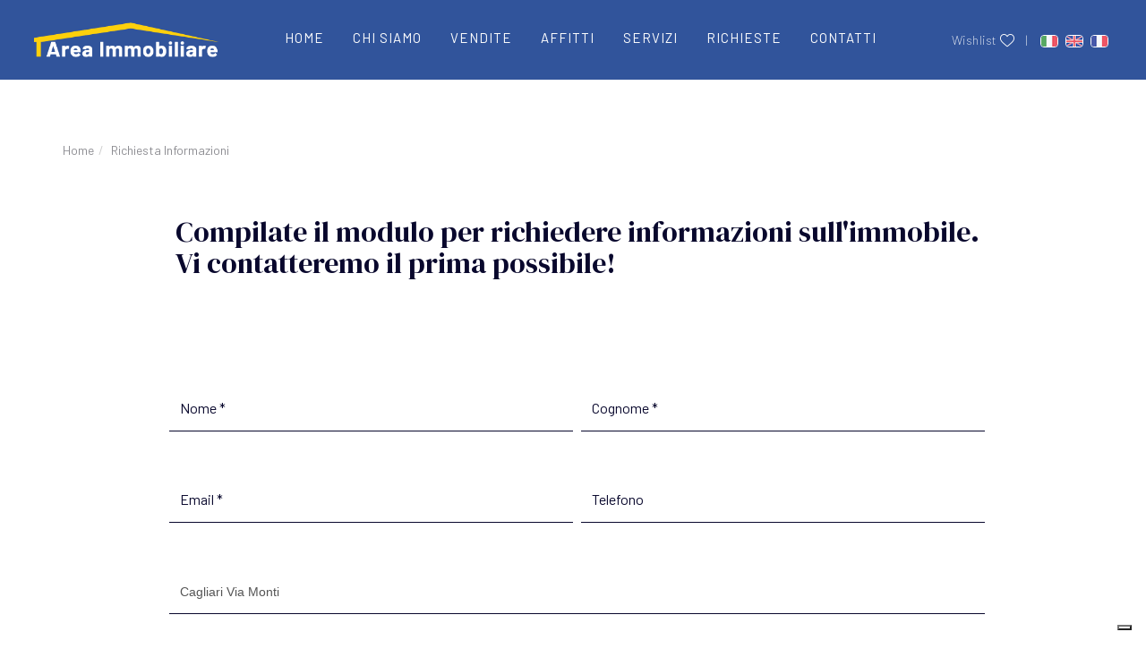

--- FILE ---
content_type: text/html; charset=UTF-8
request_url: https://www.area-immobiliare.com/it/richiesta-informazioni.html?Cagliari%20Via%20Monti
body_size: 24541
content:
<!DOCTYPE html>
<html lang="it" dir="ltr">
    <head>
        <meta http-equiv="X-UA-Compatible" content="IE=edge" />
        <meta http-equiv="Content-type" content="text/html; charset=utf-8" />
        
        <title>Richiesta Informazioni Area Immobiliare Cagliari</title>
        <meta name="description" 	content="" />
        <meta name="keywords"    	content="" />
        <meta http-equiv="content-language" id="lang-site" content="it">
                <meta property="og:url" content="https://www.area-immobiliare.com/it/richiesta-informazioni.html" />
        <meta property="og:title" content="Richiesta Informazioni Area Immobiliare Cagliari" />
        <meta property="og:description" content="" />
        <meta name="viewport" content="width=device-width, initial-scale=1.0" />

        <!-- U@8.0 -->

        
        
                                <link href="/news/rss" rel="alternate" type="application/rss+xml" title="News RSS Feed" />
        <link rel="alternate" hreflang="it" href="https://www.area-immobiliare.com/it/richiesta-informazioni.html" /> 
<link rel="alternate" hreflang="en" href="https://www.area-immobiliare.com/en/contatti 15.html" /> 
<link rel="alternate" hreflang="fr" href="https://www.area-immobiliare.com/fr/contatti 15.html" /> 
<link rel="alternate" hreflang="ru" href="https://www.area-immobiliare.com/ru/contatti 15.html" /> 

        <link rel="icon" type="image/png" href="https://www.area-immobiliare.com/template/_default/grafica/favicon.png">
        <!--[if lt IE 9]>
        <script src="https://oss.maxcdn.com/libs/html5shiv/3.7.0/html5shiv.js"></script>
        <script src="https://oss.maxcdn.com/libs/respond.js/1.4.2/respond.min.js"></script>
        <![endif]-->

        <link href="/javascript/bootstrap310/css/bootstrap.min.css" rel="stylesheet"  />

        
        <link rel="stylesheet" type="text/css" href="/grafica/css_general/base_v2.min.css?2026012107"  />
        <link rel="stylesheet" type="text/css" href="/grafica/paypal/cardfields.css?v=1.0"/>
        <link rel='stylesheet' href='/template/_default/index/css.min.css?v=1619176108' type='text/css' />

                            <script type="text/javascript" src="//ajax.googleapis.com/ajax/libs/jquery/1.10.2/jquery.min.js"></script>
            <script type="text/javascript" src="//ajax.googleapis.com/ajax/libs/jqueryui/1.10.2/jquery-ui.min.js"></script>
        
                

        
        <script type="text/javascript" src="/javascript/slick/slick.min.js"></script>
        <link rel="stylesheet" type="text/css" href="/javascript/slick/slick.css" />

        <script src="/javascript/plugin/jquery.zoom.min.js"></script>

        <script src="/javascript/plugin/alertifyjs/alertify.min.js"></script>
        <link rel="stylesheet" type="text/css" href="/javascript/plugin/alertifyjs/css/alertify.min.css"  />
        <link rel="stylesheet" type="text/css" href="/javascript/plugin/alertifyjs/css/themes/default.min.css"  />



        

        <script type="text/javascript">
        
            $(function() {
                var msgAlert = false;
                if(getParameterByName("error"))
                    msgAlert = getParameterByName("error");

                var destination = false;


                if(getParameterByName("clean")){
                    itemName = getParameterByName("clean");
                    localStorage.removeItem(itemName);

                    if(getParameterByName("redirect")){
                        destination = getParameterByName("redirect");
                    }

                }

                if(getParameterByName("msg-response"))
                    msgAlert = getParameterByName("msg-response");

                if(msgAlert){

                    if( destination !== false ){

                        setTimeout(function(){
                            alertify.alert( '',  msgAlert, function(){
                                window.location.href = destination;
                            } );
                        },400);

                    } else {
                        setTimeout(function(){
                            alertify.alert( '',  msgAlert );
                        },400);
                    }


                }
            });
            function onEndRequest(sender) {

                var element = angular.element(document.getElementById(sender));

                var isInitialized = element.injector();
                if (!isInitialized) {
                    angular.bootstrap(element, ['myAppAngular']);


                }else{
                    isInitialized.invoke(function($rootScope, $compile, $document) {
                        var scope = angular.element(document.getElementById(sender)).scope();
                        $compile(element)($rootScope);
                        $rootScope.$digest();
                    });
                }
            }
        </script>

        <!-- Global site tag (gtag.js) - Google Analytics --> <script async src="https://www.googletagmanager.com/gtag/js?id=G-PLMKPVP8MZ"></script> <script>   window.dataLayer = window.dataLayer || [];   function gtag(){dataLayer.push(arguments);}   gtag('js', new Date());    gtag('config', 'G-PLMKPVP8MZ'); ga('set', 'anonymizeIp', true);ga('send', 'pageview');</script><script type='text/javascript' src='https://platform-api.sharethis.com/js/sharethis.js#property=5f75ec14ce25d0001a67dd27&product=sop' async='async'></script>
<script type="text/javascript" src="//platform-api.sharethis.com/js/sharethis.js#property=#{property?._id}&product=custom-share-buttons"></script>
    </head>

<body ng-app="myAppAngular" class="lang-it   page-id15  ">

<header>
    <div id="menu-mobile">
        <button class="navbar-toggle menuClose">
            <span class="glyphicon glyphicon-remove"></span>
        </button>
        <ul id="menuDropdownMobile" class=""><li ><a href="https://www.area-immobiliare.com/it/home.html">Home</a></li><li ><a href="https://www.area-immobiliare.com/it/chi-siamo.html">Chi siamo</a></li><li ><a href="https://www.area-immobiliare.com/it/vendite.html">Vendite</a></li><li ><a href="https://www.area-immobiliare.com/it/affitti.html">Affitti</a></li><li ><a href="https://www.area-immobiliare.com/it/servizi.html">Servizi</a></li><li ><a href="https://www.area-immobiliare.com/it/richieste.html">Richieste</a></li><li ><a href="https://www.area-immobiliare.com/it/contatti.html">Contatti</a></li></ul>            <a href="/store/wishlist" class="listadesideri wl-mob">
            Wishlist 
            <img src="/template/_default/grafica/heart-white.png" alt="Lista dei desideri" />
          </a>
    </div>

    <div class="header-container">
        <a href="/">
            <div class="logo">
                <img src="/template/_default/grafica/area-immobiliare_logo.png" alt="Area Immobiliare logo" />
            </div>

        </a>
        <nav>
            <div class="collapse navbar-collapse clearfix" id="menu">
                <ul id="menuDropdown" class="menu nav navbar-nav"><li ><a href="https://www.area-immobiliare.com/it/home.html">Home</a></li><li ><a href="https://www.area-immobiliare.com/it/chi-siamo.html">Chi siamo</a></li><li ><a href="https://www.area-immobiliare.com/it/vendite.html">Vendite</a></li><li ><a href="https://www.area-immobiliare.com/it/affitti.html">Affitti</a></li><li ><a href="https://www.area-immobiliare.com/it/servizi.html">Servizi</a></li><li ><a href="https://www.area-immobiliare.com/it/richieste.html">Richieste</a></li><li ><a href="https://www.area-immobiliare.com/it/contatti.html">Contatti</a></li></ul>            </div>
        </nav>
        <div class="lang-selector">
            <a href="/store/wishlist" class="listadesideri wl-desk">
                Wishlist 
                <img src="/template/_default/grafica/heart-white.png" alt="Lista dei desideri" /> |
              </a>
            <div class='lingue' style=''><a class="active" id="lang-icon-it" href="https://www.area-immobiliare.com/it/richiesta-informazioni.html"><img src="/grafica/flags/small/it.png" alt="italian" /></a><a  id="lang-icon-en" href="https://www.area-immobiliare.com/en/contatti 15.html"><img src="/grafica/flags/small/en.png" alt="english" /></a><a  id="lang-icon-fr" href="https://www.area-immobiliare.com/fr/contatti 15.html"><img src="/grafica/flags/small/fr.png" alt="french" /></a><a  id="lang-icon-ru" href="https://www.area-immobiliare.com/ru/contatti 15.html"><img src="/grafica/flags/small/ru.png" alt="russian" /></a></div><div class='clearBoth'></div>
        </div>
        <button class="navbar-toggle menuOpen"> <span class="sr-only">Toggle navigation</span> <span class="icon-bar"></span> <span class="icon-bar"></span> <span class="icon-bar"></span></button>

    </div>
</header>



<div class="pagina">
    <div class="container-center clearfix">
        <div id="center">
            <ul class="breadcrumb" itemscope itemtype="http://schema.org/BreadcrumbList" ><li itemprop="itemListElement" itemscope itemtype="http://schema.org/ListItem"  ><a itemprop="item" href="/" title="Home" ><span itemprop="name"> Home </span><meta itemprop="position" content="0" /></a></li><li itemprop="itemListElement" itemscope itemtype="http://schema.org/ListItem" ><span itemprop="item" ><span itemprop="name">Richiesta Informazioni</span><meta itemprop="position" content="1" /></span></li></ul><div id="center_0" class="una_colonna col">
	<div id="box_98-15-15-0" class="box_layout box_layout_form container mauto form-contatti" ><h3>Compilate il modulo per richiedere informazioni sull'immobile.  </br>Vi contatteremo il prima possibile!</h3><form action="https://www.area-immobiliare.com/form/send/1/15#form_1" id="form_1" class="layout_form" enctype="multipart/form-data" method="post" accept-charset="utf-8">
<fieldset>
<div class="form-horizontal"><div class="control-group sf-input" id="field_3"><label for="3" class="control-label" ></label> <div class="controls"><input type="text" name="3" value="" maxlength="250" size="50" class="form-control" placeholder="Nome *"  />
</div></div><div class="control-group sf-input" id="field_4"><label for="4" class="control-label" ></label> <div class="controls"><input type="text" name="4" value="" maxlength="250" size="50" class="form-control" placeholder="Cognome *"  />
</div></div><div class="control-group sf-input" id="field_5"><label for="5" class="control-label" ></label> <div class="controls"><input type="text" name="5" value="" maxlength="250" size="50" class="form-control" placeholder="Email *"  />
</div></div><div class="control-group sf-input" id="field_6"><label for="6" class="control-label" ></label> <div class="controls"><input type="text" name="6" value="" maxlength="250" size="50" class="form-control" placeholder="Telefono"  />
</div></div><div class="control-group sf-input" id="field_16"><label for="16" class="control-label" ></label> <div class="controls"><input type="text" name="16" value="" maxlength="250" size="50" class="form-control" placeholder="Oggetto *"  />
</div></div><div class="control-group sf-textarea" id="field_7"><label for="7" class="control-label" ></label> <div class="controls"><textarea name="7" cols="40" rows="5" class="input-block-level form-control" placeholder="Note" ></textarea>
</div></div><div class="control-group sf-checkboxlink" id="field_18"><label for="18" class="control-label" >Acconsento a questo sito di utilizzare i miei dati personali per rispondere alla mia richiesta secondo il GDPR n. 2016/679 come descritto nella *</label> <div class="controls"><label class='checkbox sf-checkbox-link'><input type='checkbox' class='checkbox form-control' name='18' value='on'  /><span class='sf-link-ch'><a target='' href='https://www.iubenda.com/privacy-policy/22813717'>Privacy Policy *</a></span></label></div></div></div><div class="captcha"><div class="captcha_code"><img src="/captcha/NoSession1" class="image_captcha" id="captcha_img1" alt="Captcha Code" />
        <a href="javascript:void(0)" onclick="
        	$.ajax({
      		   type: 'GET',
      		   url: '/form/captcha/1',
               success: function(msg){
               	console.log(msg);
                   $('#captcha_img1').attr('src','/captcha/NoSession1?'+Math.random());
               }
            });    
        "
        id="change-image"><img class="reload" width="24" height="24" src="/grafica/refresh.png" alt="Not readable? Change text." /></a></div><div class="captcha_text">Scrivi qui il codice <input class="confirm" type="text" name="confirmCaptcha" id="captcha-form" /></div><div class="clearfix"></div></div><div class="form_div_submit"><input type="submit" name="submit" value="Invia" class="form_submit editTrad btn btn-default" id="form-form_button_send"  />
</div></fieldset></form>
<script type="text/javascript">
    $(function(){
        // prima creazione del captcha
        $(".captcha_code a").trigger("click");
    });
</script>
</div><div id="box_101-15-15-0" class="box_layout box_layout_custom container mauto" ><!-- HTML/JS CUSTOM -->
<div class="mappa clearfix">
    <div class="row">
        <div class="col-sm-6">
            <iframe src="https://www.google.com/maps/embed?pb=!1m14!1m8!1m3!1d12364.094316949308!2d9.1247515!3d39.2196302!3m2!1i1024!2i768!4f13.1!3m3!1m2!1s0x0%3A0x8d0d8e179a0c48d6!2sArea%20Immobiliare%20Sardegna%20S.R.L!5e0!3m2!1sit!2sit!4v1605604568275!5m2!1sit!2sit"
            width="100%" height="400" frameborder="0" style="border:0;" allowfullscreen="" aria-hidden="false" tabindex="0"></iframe>

        </div>
        <div class="col-sm-6">
            <p><p><strong>Contattaci per ricevere maggiori informazioni:</strong></p>
<p>Telefono: <strong>+39 070403757</strong></p>
<p>Mobile: <strong>+39 3396369207</strong></p>
<p>Whatsapp:<strong> +39 3396369207</strong></p>
<p><span lang="en-US">PEC: <strong>areaimmobiliaresardegnasrl@pec.it</strong></span></p>
<p>Email: <a href="mailto:info@area-immobiliare.com">info@area-immobiliare.com</a></p>
<p>AREA IMMOBILIARE Via Tola Pasquale, 21</p>
<p>09128&nbsp; -&nbsp; Cagliari (CA)</p></p>
        </div>
    </div>
</div></div><div id="box_102-15-15-0" class="box_layout box_layout_custom" ><!-- HTML/JS CUSTOM -->

<div class="contacts-precompile-object">
    <script>
            $(document).ready(function(){
                var params = window.location.search.substr(1);
                params = params.replace(/%20/g, " ");
                $('#form_1 #field_16 input').val(params);
            });
    </script>
</div>
<style>
    .form-contatti .form-horizontal .sf-input#field_16{
        width:99%;
    }
</style></div><div id="box_100-15-15-0" class="box_layout box_layout_mailchimp_form container mauto" ><div id="newsletter_id_100">
<h3>Iscriviti alla nostra newsletter</h3><form class="mc-form">
	<input type="hidden" value="a8108b3f3f" class="mc-list" />
	
	<div class="mc-field-group">
		<input placeholder="E-mail" type="text" name="mcmail" class="mc-email" />
	</div>
	
	<div class="mc-button-div">
		<button type="button" name="subscribe" class="btn btn-success mc-button" data-loading-text="Loading..." onclick="newsletter_signin('newsletter_id_100')">Iscriviti</button>
	</div>		
	
	<div class="mc-response hidden alert">
		<span></span>
	</div>
</form>
		
</div>
</div></div>        </div>
    </div>
</div>

<footer>
    <div class="container-footer">
        <div class="container">
            <div id="footer" class="column">
                <div id="box_18-0-15-6" class="box_layout box_layout_custom" ><!-- HTML/JS CUSTOM -->
<div class="container-footer">
    <figure class="logo-ai"><img data-zoom-image="/file/assets-condivisi/area-immobiliare_logo.png" data-original="/file/assets-condivisi/area-immobiliare_logo.png" src="https://www.area-immobiliare.com/file/assets-condivisi/area-immobiliare_logo.png" alt="area-immobiliare_logo" class="thumb image-size-original" data-title="no" /></figure>
    <div class="social-cont">
        
            <a href="tel:+39 3396369207"><figure><img data-zoom-image="/file/assets-condivisi/ic_whatsapp.png" data-original="/file/assets-condivisi/ic_whatsapp.png" src="https://www.area-immobiliare.com/file/assets-condivisi/ic_whatsapp.png" alt="ic_whatsapp" class="thumb image-size-original" data-title="no" /></figure></a>
        
            <a href="https://www.facebook.com/areaimmobiliare28"><figure><img data-zoom-image="/file/assets-condivisi/ic_facebook.png" data-original="/file/assets-condivisi/ic_facebook.png" src="https://www.area-immobiliare.com/file/assets-condivisi/ic_facebook.png" alt="ic_facebook" class="thumb image-size-original" data-title="no" /></figure></a>
        
            <a href="mailto:info@area-immobiliare.com"><figure><img data-zoom-image="/file/assets-condivisi/ic_mail.png" data-original="/file/assets-condivisi/ic_mail.png" src="https://www.area-immobiliare.com/file/assets-condivisi/ic_mail.png" alt="ic_mail" class="thumb image-size-original" data-title="no" /></figure></a>
        
    </div>
    <figure class="partner">
        <a href="https://www.fimaa.it/"><img data-zoom-image="/file/assets-condivisi/fimaa_logo.png" data-original="/file/assets-condivisi/fimaa_logo.png" src="https://www.area-immobiliare.com/file/assets-condivisi/fimaa_logo.png" alt="fimaa_logo" class="thumb image-size-original" data-title="no" /></a>
        <p>FIMAA  -  Confcommercio Federazione Italiana Mediatori Agenti d’affari</p>
    </figure>
    <hr>
    <div class="info">AREA IMMOBILIARE SARDEGNA S.R.L. VIA TOLA 21 – 09128 CAGLIARI - TEL/FAX <b><a href="tel:+39070403757">+39070403757</a> </b> – P.I./C.F. <b class="nopointerevents"> 03837590920 </b> </br> REA C.C.I.A.A. DI CAGLIARI N° CA-300985 - EMAIL: <b> <a href="mailto:info@area-immobiliare.com">info@area-immobiliare.com</a> </b> – PEC: <b> <a href="mailto:areaimmobiliaresardegnasrl@pec.it">areaimmobiliaresardegnasrl@pec.it</a>  </b><style> .nopointerevents{pointer-events:none;} </style></div>
</div></div><div id="box_109-0-15-6" class="box_layout box_layout_custom" ><!-- HTML/JS CUSTOM -->

<div class="hide scriptcookie">
    <script type="text/javascript"> var _iub = _iub || []; _iub.csConfiguration = {"consentOnContinuedBrowsing":false,"enableTcf":true,"siteId":2065755,"tcfPurposes":{"1":true,"2":"consent_only","3":"consent_only","4":"consent_only","5":"consent_only","6":"consent_only","7":"consent_only","8":"consent_only","9":"consent_only","10":"consent_only"},"whitelabel":false,"cookiePolicyId":22813717,"lang":"it", "banner":{ "acceptButtonCaptionColor":"#09082d","acceptButtonColor":"#ffffff","acceptButtonDisplay":true,"backgroundColor":"#a94442","customizeButtonCaptionColor":"#09082d","customizeButtonColor":"#ffffff","customizeButtonDisplay":true,"position":"bottom","textColor":"white" }}; </script> <script type="text/javascript" src="//cdn.iubenda.com/cs/tcf/stub-v2.js"></script> <script type="text/javascript" src="//cdn.iubenda.com/cs/tcf/safe-tcf-v2.js"></script> <script type="text/javascript" src="//cdn.iubenda.com/cs/iubenda_cs.js" charset="UTF-8" async></script>
</div>
<div class="links-footer text-center" style="padding-top:10px;">
    <a href="https://www.iubenda.com/privacy-policy/22813717" class="iubenda-white no-brand iubenda-embed" title="Privacy Policy ">Privacy Policy</a><script type="text/javascript">(function (w,d) {var loader = function () {var s = d.createElement("script"), tag = d.getElementsByTagName("script")[0]; s.src="https://cdn.iubenda.com/iubenda.js"; tag.parentNode.insertBefore(s,tag);}; if(w.addEventListener){w.addEventListener("load", loader, false);}else if(w.attachEvent){w.attachEvent("onload", loader);}else{w.onload = loader;}})(window, document);</script><a href="https://www.iubenda.com/privacy-policy/22813717/cookie-policy" class="iubenda-white no-brand iubenda-embed" title="Cookie Policy ">Cookie Policy</a><script type="text/javascript">(function (w,d) {var loader = function () {var s = d.createElement("script"), tag = d.getElementsByTagName("script")[0]; s.src="https://cdn.iubenda.com/iubenda.js"; tag.parentNode.insertBefore(s,tag);}; if(w.addEventListener){w.addEventListener("load", loader, false);}else if(w.attachEvent){w.attachEvent("onload", loader);}else{w.onload = loader;}})(window, document);</script>
</div>

</div>            </div>
        </div>
    </div>
</footer>
<link href="https://unpkg.com/aos@2.3.1/dist/aos.css" rel="stylesheet">
<script src="https://unpkg.com/aos@2.3.1/dist/aos.js"></script>
<script>
    AOS.init();


    $(document).ready(function() {
        var pathname = window.location.pathname; // Returns path only (/path/example.html)
        var url = window.location.href; // Returns full URL (https://example.com/path/example.html)
        var origin = window.location.origin; // Returns base URL (https://example.com) 
        if (pathname == '/it/store/index/1/') {
            $(".store_list.store_list_grid.excl-list").prepend("<h2>Ecco le nostre proposte in vendita</h2>");
        }
        if (pathname == '/it/store/index/2/') {
            $(".store_list.store_list_grid.excl-list").prepend("<h2>Ecco le nostre proposte in affitto</h2>");
        }
        if (pathname == '/it/store/index') {
            $(".store_list.store_list_grid.excl-list").prepend("<h2>Ecco le nostre proposte</h2>");
        }
        if (pathname == '/it/store/cat/1/vendita.html') {
            $(".store_list.store_list_grid.excl-list").prepend("<h2>Ecco le nostre proposte in vendita</h2>");
            $('.pagina').addClass('page-categ-breadcrumb');
        }
        if (pathname == '/it/store/cat/2/affitto.html') {
            $(".store_list.store_list_grid.excl-list").prepend("<h2>Ecco le nostre proposte in affitto</h2>");
            $('.pagina').addClass('page-categ-breadcrumb');
        }

        $('#center > .wishlist').addClass('store_list_grid container mauto');
        $('#center > .wishlist .row').addClass('floatingrow');

        $('.btnRemoveWishList').click(function() {
            location.reload();
        });

        if ($('body').hasClass('lang-it')) {
            $.each($('div[data-category]'), function(i, v) {
                var category = '';
                var currentCategoryId = $(this).data('category');

                if (currentCategoryId[0] == '1') {

                    category = 'vendita';
                } else if (currentCategoryId[0] == '2') {
                    category = 'affitto';
                }
                $(this).find('.name-category').text(category);
            });
        }
        if ($('body').hasClass('lang-fr')) {
            $.each($('div[data-category]'), function(i, v) {
                var category = '';
                var currentCategoryId = $(this).data('category');

                if (currentCategoryId[0] == '1') {

                    category = 'vente';
                } else if (currentCategoryId[0] == '2') {
                    category = 'location';
                }
                $(this).find('.name-category').text(category);
            });
        }
        if ($('body').hasClass('lang-en')) {
            $.each($('div[data-category]'), function(i, v) {
                var category = '';
                var currentCategoryId = $(this).data('category');

                if (currentCategoryId[0] == '1') {

                    category = 'for sale';
                } else if (currentCategoryId[0] == '2') {
                    category = 'for rent';
                }
                $(this).find('.name-category').text(category);
            });
        }
        if ($('body').hasClass('lang-ru')) {
            $.each($('div[data-category]'), function(i, v) {
                var category = '';
                var currentCategoryId = $(this).data('category');

                if (currentCategoryId[0] == '1') {

                    category = 'ПРОДАЖА';
                } else if (currentCategoryId[0] == '2') {
                    category = 'АРЕНДА';
                }
                $(this).find('.name-category').text(category);
            });
        }



    });
</script>

<a href="javascript:btnGoTop()" class="btnGoTop">top</a>

<div id="fb-root"></div>

<script src="/javascript/bootstrap310/js/bootstrap.min.js" type="text/javascript"></script>

    <script type="text/javascript" src="/javascript/src/public/01-fancy-box.js?v=1706171908"></script>
        <script type="text/javascript" src="/javascript/src/public/02-functions.js?v=1706171908"></script>
    












</body>
</html>

--- FILE ---
content_type: text/css
request_url: https://www.area-immobiliare.com/grafica/paypal/cardfields.css?v=1.0
body_size: 4255
content:
.paypal-button-container {
    border-radius: 5px;
    background-color: #FFFFFF;
    padding: 20px;
    max-width: 760px;
    width: 100%;
    margin: 0 auto;
}
#table-paypal-button-container .card_container {
    border-radius: 5px;
    background-color: #FFFFFF;
    padding: 20px;
    max-width: 760px;
    width: 100%;
    margin: 0 auto;
}
#table-paypal-button-container .card_field{
    width: 100%;
    padding: 12px;
    border: 1px solid #ccc;
    border-radius: 4px;
    box-sizing: border-box;
    margin-top: 6px;
    margin-bottom: 16px;
    resize: vertical;
    height:40px;
    background:white;
}
#table-paypal-button-container .card_field_50{
    width: 50%;
    padding: 12px;
    border: 1px solid #ccc;
    border-radius: 4px;
    box-sizing: border-box;
    margin-top: 6px;
    margin-bottom: 16px;
    resize: vertical;
    height:40px;
    background:white;
}
#table-paypal-button-container .card_field_75{
    width: 75%;
    padding: 12px;
    border: 1px solid #ccc;
    border-radius: 4px;
    box-sizing: border-box;
    margin-top: 6px;
    margin-bottom: 16px;
    resize: vertical;
    height:40px;
    background:white;
}
#table-paypal-button-container .row {
    display: -ms-flexbox; /* IE10 */
    display: flex;
    -ms-flex-wrap: wrap; /* IE10 */
    flex-wrap: wrap;
    margin: 0 -16px;
}
#table-paypal-button-container .col-25 {
    -ms-flex: 25%; /* IE10 */
    flex: 25%;
}
#table-paypal-button-container .col-50 {
    -ms-flex: 50%; /* IE10 */
    flex: 50%;
}
#table-paypal-button-container input[type=text], select, textarea {
    width: 100%;
    padding: 12px;
    border: 1px solid #ccc;
    border-radius: 4px;
    box-sizing: border-box;
    margin-top: 6px;
    margin-bottom: 16px;
    resize: vertical;
    height:45px;
    background:white;
}
#table-paypal-button-container input[type=submit] {
    background-color: #4CAF50;
    color: white;
    padding: 12px 20px;
    border: none;
    border-radius: 4px;
    cursor: pointer;
}
#table-paypal-button-container .message_container {
    border-radius: 5px;
    background:#FFFFFF;
    font-size:13px;
    font-family:monospace;
    padding: 20px;
}
#table-paypal-button-container #loading {
    width: 100%;
    height: 100%;
    top: 0;
    left: 0;
    position: fixed;
    display: block;
    opacity: 0.7;
    background-color: #fff;
    z-index: 99;
    text-align: center;
}
#table-paypal-button-container #loading-image {
    position: absolute;
    z-index: 15;
    top: 50%;
    left: 50%;
    margin: -100px 0 0 -150px;
}
#table-paypal-button-container .spinner {
    position: fixed;
    top: 50%;
    left: 50%;
    margin-left: -50px; /* half width of the spinner gif */
    margin-top: -50px; /* half height of the spinner gif */
    text-align:center;
    z-index:1234;
    overflow: auto;
    width: 100px; /* width of the spinner gif */
    height: 102px; /* height of the spinner gif +2px to fix IE8 issue */
}
#table-paypal-button-container .button_container {
    display: flex;
    justify-content: center;
}
#table-paypal-button-container button:hover {
    background-color: powderblue;
}
#table-paypal-button-container button {
    width:229px;
    height:49px;
    background:lightblue;
    border:1px dotted black;
    font-size:17px;
    color:#3a3a3a;
    padding: 12px 20px;
    border-radius: 4px;
    cursor: pointer;
    margin: 0 auto;
}
#table-paypal-button-container .btn_small{
    width:130px;
    height:39px;
    background:lightblue;
    border:1px dotted black;
    font-size:14px;
    color:#3a3a3a;
}
#table-paypal-button-container .btn_small:hover {
    background-color: powderblue;
}
#paypal-msg-error {
    color: red;
    font-size: 18px;
    padding: 20px 0;
}

#table-paypal-button-container .loader {
    border: 10px solid #f3f3f3;
    border-radius: 50%;
    border-top: 10px solid #3498db;
    width: 50px;
    height: 50px;
    -webkit-animation: spin 1s linear infinite; /* Safari */
    animation: spin 1s linear infinite;
    float: right;
  }
  
  /* Safari */
  @-webkit-keyframes spin {
    0% { -webkit-transform: rotate(0deg); }
    100% { -webkit-transform: rotate(360deg); }
  }
  
  @keyframes spin {
    0% { transform: rotate(0deg); }
    100% { transform: rotate(360deg); }
  }

--- FILE ---
content_type: text/css
request_url: https://www.area-immobiliare.com/template/_default/index/css.min.css?v=1619176108
body_size: 48461
content:
@import url('https://fonts.googleapis.com/css2?family=Barlow:ital,wght@0,100;0,200;0,300;0,400;0,500;0,600;0,700;0,800;1,100;1,200;1,300;1,400;1,500;1,600;1,700;1,800&family=DM+Serif+Display:ital@0;1&Montserrat:wght@600&display=swap');body,html{overflow-x:hidden;color:#09082d;}a[href^="tel"]{color:inherit;text-decoration:none;}.portal_areauser,.layout_page_login{padding:16px;margin:100px;}.mauto{margin:0 auto;}.single-title{margin-bottom:50px;}@media only screen and (max-width: 769px){.single-title{margin-top:0;margin-bottom:16px;}}@media (max-width: 500px){#center{padding-left:0;padding-right:0;}}.nomargin{margin:0;padding:0;}.no-margin-bottom .modulo-testo-semplice,.no-margin-bottom .modulo-testo-cta{padding:0 16px 0;}@media only screen and (max-width: 769px){.no-margin-bottom .modulo-testo-semplice,.no-margin-bottom .modulo-testo-cta{padding:0 32px 0;}}video{width:100% !important;height:auto !important;margin:0 0 100px;}@media only screen and (max-width: 991px){video{margin:0;}}.video{max-width:1280px;margin:0 auto;}.link-tags{padding:0 16px;}.link-tags a{color:#8e8e93;font-size:13px;font-family:'Barlow', sans-serif;}h1,h2,h3{font-family:'DM Serif Display', serif;font-weight:500;color:#09082d;}h4,h5,h6,p{font-family:'Barlow', sans-serif;}h1,h2,h3,h4,h5,h6,p{margin-top:0;}h1{font-size:60px;text-align:center;}@media only screen and (max-width: 769px){h1{font-size:40px;}}h2{font-size:50px;margin-bottom:16px;font-family:'DM Serif Display', serif;}@media only screen and (max-width: 1024px){h2{font-size:48px;}}@media only screen and (max-width: 991px){h2{font-size:40px;}}@media only screen and (max-width: 769px){h2{font-size:32px;}}h3{font-size:32px;margin-bottom:24px;}@media only screen and (max-width: 1024px){h3{font-size:28px;}}@media only screen and (max-width: 500px){h3{font-size:24px;margin-bottom:16px;}}h4{font-weight:600;font-size:24px;}@media only screen and (max-width: 1024px){h4{font-size:20px;}}@media only screen and (max-width: 500px){h4{font-size:16px;}}h5{font-weight:600;font-size:24px;}@media only screen and (max-width: 500px){h5{font-size:16px;}}p{font-size:16px;line-height:1.5em;font-weight:300;}@media only screen and (max-width: 769px){p{font-size:14px;}}b,strong{font-weight:600;}a,a:hover,a:focus{outline:none;text-decoration:none;}a.link-todetail{color:#c1853a;position:relative;transition:all .3s ease-out;transform:translate(0,0);}a.link-todetail:before{content:'';background:url('/template/_default/grafica/ic_slickarrow-right.png') no-repeat center;display:inline-block;width:64px;height:19px;-webkit-background-size:contain;background-size:contain;text-align:right;position:absolute;right:20px;top:4px;}@media only screen and (max-width: 1024px){a.link-todetail:before{right:-12px;}}a.link-todetail:hover{transform:translate(10px,0);}a.btn-accent,.form_div_submit .btn-default,.form_div_submit .btn,input[type=submit].btn-block,input[type=reset].btn-block,input[type=button].btn-block{color:#fff;text-transform:uppercase;font-family:'Barlow', sans-serif;font-weight:600;letter-spacing:2px;font-size:16px;display:block;text-align:center;padding:22px 40px;transition:all .3s ease-out;background:#c1853a;display:inline-block;border:0;border-radius:0;}@media only screen and (max-width: 769px){a.btn-accent,.form_div_submit .btn-default,.form_div_submit .btn,input[type=submit].btn-block,input[type=reset].btn-block,input[type=button].btn-block{display:inline-block;float:none;margin:0 auto;padding:16px 40px;}}a.btn-accent:hover,.form_div_submit .btn-default:hover,.form_div_submit .btn:hover,input[type=submit].btn-block:hover,input[type=reset].btn-block:hover,input[type=button].btn-block:hover{transform:translate(5px,0);}.cont-button{clear:both;}@media only screen and (max-width: 769px){.cont-button{margin:0 auto;text-align:center;}}@media only screen and (max-width: 500px){.cont-button{margin:0 auto 50px;}}a.link-sa{color:#c1853a;text-align:right;display:block;font-size:16px;margin:0 32px 140px;font-family:'Barlow', sans-serif;transition:all .3s ease-out;position:relative;}@media only screen and (max-width: 1024px){a.link-sa{margin:0 32px 50px;}}@media only screen and (max-width: 769px){a.link-sa{margin:0 32px 80px;}}a.link-sa:after{position:absolute;content:'';display:inline-block;background:url('/template/_default/grafica/ic_show-more.png') no-repeat center;-webkit-background-size:contain;background-size:contain;height:8px;width:18px;right:-32px;top:9px;}a.link-sa:hover{transform:translate(5px,0);}.btnGoTop{background:#31549b;color:#fff;border-radius:0;-moz-border-radius:0;-webkit-border-radius:0;width:36px;height:50px;}@media only screen and (max-width: 1024px){.btnGoTop{height:90px;}}.btnGoTop:hover{background:#c1853a;}.btnGoTop:before{background:url('/template/_default/grafica/ic_arrow_left.png') no-repeat center;-webkit-background-size:cover;background-size:cover;font-size:0;width:24px;text-align:center;margin:9px auto 0;height:56px;}.velina{position:absolute;top:0;right:0;left:0;bottom:0;background:#0000006b;z-index:1;}.big-image{max-width:1280px;margin:0 auto 100px;}@media only screen and (max-width: 991px){.big-image{margin:0 auto 50px;}}.menuOpen .icon-bar{background-color:#fff;}.menuClose,.menuOpen{top:20px;}@media only screen and (max-width: 1024px){.menuClose,.menuOpen{top:10px;}}@media only screen and (max-width: 769px){.menuClose,.menuOpen{top:16px;}}@media only screen and (max-width: 500px){.menuClose,.menuOpen{top:10px;}}#menu-mobile{background:#31549b;z-index:99999;position:fixed;}#menu-mobile ul{margin:60px 0 0;}#menu-mobile li a{font-size:24px;min-height:40px;margin:8px auto 0;padding:5px;font-weight:600;display:block;text-decoration:none;text-transform:uppercase;color:#fff;font-family:'Barlow', sans-serif;}.lang-selector{display:flex;justify-content:space-between;align-items:center;}@media only screen and (max-width: 991px){.lang-selector{margin:0 35px 0 0;}}.lang-selector .lingue a{margin:0 4px;}.lang-selector .lingue a img{border:1px solid #fff;border-radius:4px;}.box_layout_allegati h3,.box_layout_allegati ul{padding-left:124px;max-width:920px;}@media only screen and (max-width: 991px){.box_layout_allegati h3,.box_layout_allegati ul{padding-left:0;}}.breadcrumb{background-color:transparent;border-radius:4px;font-family:'Barlow', sans-serif;font-size:14px;color:#8e8e93;max-width:1170px;margin:0 auto 56px auto;text-align:left;}@media only screen and (max-width: 769px){.breadcrumb{margin:0 auto;}}.breadcrumb a{color:#8e8e93;}@media (min-width: 768px){.navbar-collapse.collapse{display:inline-block !important;}}#menuDropdown{display:block;}@media only screen and (max-width: 991px){#menuDropdown{display:none;}}.navbar-toggle{display:none;}@media only screen and (max-width: 991px){.navbar-toggle{display:block;}}.riservato .store_price,.riservato.store_price{display:none;}.logged header .header-container{position:relative;margin:0;left:auto;right:auto;z-index:1;}.logged .stripe-info-rapide{margin-top:0;}a.listadesideri{display:inline-block;color:#fff;padding-left:10px;padding-right:10px;font-family:'Barlow', sans-serif;letter-spacing:0.5px;font-weight:200;}a.listadesideri img{max-width:16px;margin-right:8px;}.menu-mobile-opened a.listadesideri{padding-right:0;}#center > .wishlist{text-align:center;font-size:16px;padding-top:20px;padding-bottom:60px;}.pagina:not(.ishomepage){margin-top:60px;}.pagina{min-height:600px;}.store_no_product{font-size:16px;text-align:center;font-family:'Barlow', sans-serif;}@media (max-width: 1023px){.wl-desk{display:none !important;}}.wl-mob{display:none !important;background:#31549b;margin:0 auto;}@media (max-width: 1023px){.wl-mob{padding:10px;display:inline-block !important;}}.mc-response.alert-danger{background-color:transparent;border-color:transparent;color:#a94442;}.wishlist .store_list_grid .store_row,.wishlist .store_row,.wishlist .dbase_row{padding-bottom:55px !important;}body .form-contatti .sf-checkboxlink{position:relative;margin-bottom:20px;flex-direction:row;align-items:flex-start;justify-content:flex-start;padding-left:30px;}@media (max-width: 1030px){body .form-contatti .sf-checkboxlink{display:block;}.form-contatti .sf-checkboxlink a{margin-left:0;}body .form-contatti .sf-checkboxlink label{width:100%;max-width:100%;}}.form-contatti .form-horizontal span.sf-link-ch{display:block !important;padding-top:0;}body .form-contatti .sf-checkboxlink input[type="checkbox"]{position:absolute;left:0;top:-4px;}body .form-contatti .sf-checkboxlink label{padding-left:0;padding-top:0;}.lingue a:last-child{display:none;pointer-events:none;visibility:hidden;}.paginationDiv{text-align:center;margin-bottom:100px;}@media only screen and (max-width: 769px){.paginationDiv{margin-bottom:50px;}}.paginationDiv .pagination-sm>li{border-radius:0;}.paginationDiv .pagination-sm>li>a,.paginationDiv .pagination-sm>li>span{margin:0 5px;border-radius:0;font-weight:500;border:0 none;background-color:#f3f7ff;padding:8px 14px;color:#31549b;}.paginationDiv .pagination-sm>li.active>a,.paginationDiv .pagination-sm>li.active>span{background-color:transparent;}.nopointerevents{pointer-events:none !important;}.box_layout_allegati{padding-top:80px;}@media only screen and (max-width: 991px){.box_layout_allegati{padding-left:0;max-width:920px;text-align:center;margin:0 auto 24px;}}@media only screen and (max-width: 991px){.box_layout_allegati ul{padding-left:0;}}ul.allegati{margin-bottom:40px !important;padding-top:0;margin-top:0;display:inline-block;margin:0;list-style:none;}ul.allegati a{font-family:'Barlow', sans-serif;font-weight:normal;color:#c1853a;font-size:21px;text-align:left;margin:0;padding:0;display:inline-block;position:relative;text-indent:40px;}ul.allegati a:before{position:absolute;content:'';display:inline-block;background:url('/template/_default/grafica/attach.png') no-repeat center;-webkit-background-size:contain;background-size:contain;height:32px;width:32px;top:0;left:0;}header{min-height:90px;}@media only screen and (max-width: 500px){header{min-height:60px;}}header .header-container{display:flex;justify-content:space-around;align-items:center;position:fixed;margin:0;left:0;right:0;z-index:9999999;padding:16px;background:#31549b;}header .header-container .logo{height:40px;}@media only screen and (max-width: 1024px){header .header-container .logo{height:50px;}}@media only screen and (max-width: 991px){header .header-container .logo{height:28px;}}header .header-container #menuDropdown li a{color:#fff;text-decoration:none;display:block;margin:0;padding:16px;text-shadow:none;min-height:35px;text-transform:uppercase;font-family:'Barlow', sans-serif;letter-spacing:1px;position:relative;font-size:15px;font-weight:400;}@media only screen and (max-width: 1024px){header .header-container #menuDropdown li a{font-size:13px;}}header .header-container #menuDropdown li a:after{height:2px;width:0;background:#fff;position:absolute;left:16px;bottom:0;display:inline-block;content:'';transition:0.2s ease;}header .header-container #menuDropdown li a:hover{background:transparent;color:#fff;}header .header-container #menuDropdown li a:hover:after{width:24px;}header .header-container #menuDropdown ul>.active>a,header .header-container #menuDropdown ul>.active>a:focus,header .header-container #menuDropdown ul>.active>a:hover,header .header-container #menuDropdown>.active>a,header .header-container #menuDropdown>.active>a:focus,header .header-container #menuDropdown>.active>a:hover{background:transparent;color:#fff;}header .header-container #menuDropdown ul>.active>a:after,header .header-container #menuDropdown ul>.active>a:focus:after,header .header-container #menuDropdown ul>.active>a:hover:after,header .header-container #menuDropdown>.active>a:after,header .header-container #menuDropdown>.active>a:focus:after,header .header-container #menuDropdown>.active>a:hover:after{height:2px;width:24px;background:#fff;position:absolute;left:16;}.big-hero{height:80vh;background-repeat:no-repeat;background-color:#09082d;background-position:center;-webkit-background-size:cover;background-size:cover;position:relative;}@media only screen and (max-width: 769px){.big-hero{height:75vh;}}.big-hero.bighero-simple ul.slick-dots{position:absolute;right:40px;top:40%;z-index:5;float:right;cursor:pointer;}@media only screen and (max-width: 769px){.big-hero.bighero-simple ul.slick-dots{right:38px;}}@media only screen and (max-width: 769px){.big-hero.bighero-simple ul.slick-dots{top:29%;}}.big-hero.bighero-simple ul li{display:block;margin:16px 0;}.big-hero.bighero-simple ul li button{height:10px;width:10px;margin:0;border:2px solid #fff;background:transparent;text-align:center;border-radius:50px;font-size:0;padding:2px;transition:1s ease;z-index:2;}.big-hero.bighero-simple ul li.slick-active button{height:24px;width:10px;background:#31549b;}.big-hero.bighero-simple button.slick-arrow{right:24px;position:absolute;border:0 none;font-size:0;width:40px;height:48px;left:auto;z-index:9999999;z-index:2;}.big-hero.bighero-simple button.slick-prev.slick-arrow{top:70%;background:url('/template/_default/grafica/ic_arrow_right.png') no-repeat center;background-size:contain;}@media only screen and (max-width: 1024px){.big-hero.bighero-simple button.slick-prev.slick-arrow{top:70%;}}@media only screen and (max-width: 769px){.big-hero.bighero-simple button.slick-prev.slick-arrow{top:60%;}}@media only screen and (max-width: 500px){.big-hero.bighero-simple button.slick-prev.slick-arrow{top:65%;}}.big-hero.bighero-simple button.slick-next.slick-arrow{top:25%;background:url('/template/_default/grafica/ic_arrow_left.png') no-repeat center;background-size:contain;}@media only screen and (max-width: 1024px){.big-hero.bighero-simple button.slick-next.slick-arrow{top:30%;}}@media only screen and (max-width: 769px){.big-hero.bighero-simple button.slick-next.slick-arrow{top:20%;}}.big-hero .bh-slider{position:absolute;top:0;left:0;right:0;bottom:0;z-index:1;}.big-hero .bh-slider:after{content:"";position:absolute;top:0;right:0;left:0;bottom:0;background:#0000006b;z-index:1;}@media only screen and (max-width: 769px){.big-hero .bh-slider:after{background:#0a0923c7;}}.big-hero .bh-slider .bh-item{height:80vh;background-repeat:no-repeat;background-color:#09082d;background-position:center;-webkit-background-size:cover;background-size:cover;}.big-hero .welcome-blurb{max-width:524px;margin:0 0 40px;z-index:2;position:absolute;top:16%;left:10%;}@media (max-height: 800px){.big-hero .welcome-blurb{top:10%;}}@media only screen and (max-width: 769px){.big-hero .welcome-blurb{max-width:500px;top:8%;}}@media only screen and (max-width: 500px){.big-hero .welcome-blurb{max-width:270px;top:5%;}}.big-hero .welcome-blurb h2{color:#fff;font-size:60px;}@media only screen and (max-width: 769px){.big-hero .welcome-blurb h2{font-size:40px;}}.big-hero .welcome-blurb p{font-weight:300;color:#fff;max-width:332px;margin:0 0 32px;font-size:24px;}@media only screen and (max-width: 769px){.big-hero .welcome-blurb p{font-size:16px;}}#menuDropdown li:hover{background:transparent;color:#fff;}.maschera-ricerca{position:relative;margin-top:-122px;}@media (max-height: 800px){.maschera-ricerca{margin-top:-72px;}}@media only screen and (max-width: 500px){.maschera-ricerca{margin-top:-80px;}}.maschera-ricerca .listaTagSugg{padding:0 16px;}.maschera-ricerca .listaTagSugg a{color:#09082d;font-size:16px;margin:4px 16px 4px 0;font-family:'Barlow', sans-serif;text-transform:capitalize;font-weight:400;}.maschera-ricerca:before{background:#31549b;height:100%;width:20%;z-index:1;display:inline-block;content:'';left:0;position:absolute;}.maschera-ricerca .container{z-index:3;position:relative;padding:0;background:#31549b;}.maschera-ricerca .form-control{height:38px;}.maschera-ricerca .form-filtri .row{padding:0 16px;}.maschera-ricerca .nav-tabs>li.active>a,.maschera-ricerca .nav-tabs>li.active>a:hover,.maschera-ricerca .nav-tabs>li.active>a:focus{color:#617cb2;background-color:#fff;border:none;border-bottom-color:transparent;cursor:default;text-transform:uppercase;font-weight:600;font-family:'Barlow', sans-serif;font-size:16px;}.maschera-ricerca .nav-tabs>li>a{margin-right:4px;border:none;border-radius:0;background:#617cb2;color:#fff;text-transform:uppercase;font-family:'Barlow', sans-serif;margin:0 2px 0;padding:24px 0;font-weight:500;font-size:16px;}.maschera-ricerca .nav-tabs{border-bottom:0 !important;}.maschera-ricerca .nav>li{position:relative;display:block;width:20%;text-align:center;}@media only screen and (max-width: 769px){.maschera-ricerca .nav>li{width:33%;}}.maschera-ricerca ul.tagit li.tagit-choice{border-radius:0;background:#f3f7ff;font-family:'Barlow', sans-serif;border:0;font-size:14px;font-weight:500;}.maschera-ricerca ul.tagit li.tagit-choice .tagit-label:not(a){color:#31549b;}.maschera-ricerca ul.tagit li.tagit-choice .tagit-close .text-icon{display:inline;font-family:'Barlow', sans-serif;font-size:14px;line-height:16px;color:#31549b;margin:0;}.maschera-ricerca .tab-content{overflow:inherit !important;background:#fff;padding:16px 32px 0 0;margin:1px 0px 0 2px;}@media only screen and (max-width: 769px){.maschera-ricerca .tab-content a.btn-accent,.maschera-ricerca .tab-content .form_div_submit .btn-default,.maschera-ricerca .tab-content .form_div_submit .btn,.maschera-ricerca .tab-content input[type=submit].btn-block,.maschera-ricerca .tab-content input[type=reset].btn-block,.maschera-ricerca .tab-content input[type=button].btn-block{margin:24px 16px 0 32px;}}.maschera-ricerca .tab-pane .col-xs-1,.maschera-ricerca .tab-pane .col-sm-1,.maschera-ricerca .tab-pane .col-md-1,.maschera-ricerca .tab-pane .col-lg-1,.maschera-ricerca .tab-pane .col-xs-2,.maschera-ricerca .tab-pane .col-sm-2,.maschera-ricerca .tab-pane .col-md-2,.maschera-ricerca .tab-pane .col-lg-2,.maschera-ricerca .tab-pane .col-xs-3,.maschera-ricerca .tab-pane .col-sm-3,.maschera-ricerca .tab-pane .col-md-3,.maschera-ricerca .tab-pane .col-lg-3,.maschera-ricerca .tab-pane .col-xs-4,.maschera-ricerca .tab-pane .col-sm-4,.maschera-ricerca .tab-pane .col-md-4,.maschera-ricerca .tab-pane .col-lg-4,.maschera-ricerca .tab-pane .col-xs-5,.maschera-ricerca .tab-pane .col-sm-5,.maschera-ricerca .tab-pane .col-md-5,.maschera-ricerca .tab-pane .col-lg-5,.maschera-ricerca .tab-pane .col-xs-6,.maschera-ricerca .tab-pane .col-sm-6,.maschera-ricerca .tab-pane .col-md-6,.maschera-ricerca .tab-pane .col-lg-6,.maschera-ricerca .tab-pane .col-xs-7,.maschera-ricerca .tab-pane .col-sm-7,.maschera-ricerca .tab-pane .col-md-7,.maschera-ricerca .tab-pane .col-lg-7,.maschera-ricerca .tab-pane .col-xs-8,.maschera-ricerca .tab-pane .col-sm-8,.maschera-ricerca .tab-pane .col-md-8,.maschera-ricerca .tab-pane .col-lg-8,.maschera-ricerca .tab-pane .col-xs-9,.maschera-ricerca .tab-pane .col-sm-9,.maschera-ricerca .tab-pane .col-md-9,.maschera-ricerca .tab-pane .col-lg-9,.maschera-ricerca .tab-pane .col-xs-10,.maschera-ricerca .tab-pane .col-sm-10,.maschera-ricerca .tab-pane .col-md-10,.maschera-ricerca .tab-pane .col-lg-10,.maschera-ricerca .tab-pane .col-xs-11,.maschera-ricerca .tab-pane .col-sm-11,.maschera-ricerca .tab-pane .col-md-11,.maschera-ricerca .tab-pane .col-lg-11,.maschera-ricerca .tab-pane .col-xs-12,.maschera-ricerca .tab-pane .col-sm-12,.maschera-ricerca .tab-pane .col-md-12,.maschera-ricerca .tab-pane .col-lg-12{padding-left:0;padding-right:0;}.maschera-ricerca .tab-pane label{display:inline-block;margin-bottom:5px;font-weight:700;font-family:'DM Serif Display', serif;text-indent:16px;color:#617cb2;font-size:16px;}.maschera-ricerca .tab-pane ul.tagit{border-color:#09082d;border-top:0;border-left:0;border-right:0;margin:0 40px 0 16px;padding:24px 16px 8px;}.maschera-ricerca .form-control{display:block;width:90%;padding:0;color:#09082d;border:1px solid #09082d;border-radius:0;text-indent:16px;border-top:0;border-right:0;border-left:0;}@media only screen and (max-width: 769px){.maschera-ricerca .form-control{margin:0 auto 24px;}}#cerca_store_product{margin:28px 0 0 32px;}.container-lista-immobili{padding:40px 0 0;background:#fff;}@media only screen and (max-width: 769px){.container-lista-immobili .store_list_grid,.container-lista-immobili .dbase_row{margin-bottom:0;}}.store_list_grid .store_row,.store_row,.dbase_row{min-height:520px;background:#fafafa;padding:0;border:8px solid #fff;position:relative;margin-bottom:40px;}@media only screen and (max-width: 1024px){.store_list_grid .store_row,.store_row,.dbase_row{min-height:430px;}}@media only screen and (max-width: 769px){.store_list_grid .store_row,.store_row,.dbase_row{min-height:0;padding:0 0 16px;height:auto;margin:0 auto 16px;}}.store_list_grid .store_row .store_image,.store_row .store_image,.dbase_row .store_image{position:relative;}.store_list_grid .store_row .store_image figure,.store_row .store_image figure,.dbase_row .store_image figure{margin:0 auto 24px;height:245px;overflow:hidden;display:flex;align-items:center;background:#f3f7ff;}@media only screen and (max-width: 1024px){.store_list_grid .store_row .store_image figure,.store_row .store_image figure,.dbase_row .store_image figure{height:200px;}}.store_list_grid .store_row .hover-box,.store_row .hover-box,.dbase_row .hover-box{display:none;padding:16px;font-size:16px;font-family:'Barlow', sans-serif;font-weight:500;text-align:center;position:relative;width:0;position:absolute;bottom:0;height:0;}.store_list_grid .store_row:hover,.store_row:hover,.dbase_row:hover{transition:1s ease-out;}.store_list_grid .store_row:hover .hover-box,.store_row:hover .hover-box,.dbase_row:hover .hover-box{background:#fcf8f2;bottom:0;position:absolute;width:100%;transition:1s ease-out;display:flex;flex-direction:column;justify-content:center;height:auto;}@media only screen and (max-width: 769px){.store_list_grid,.dbase_row{margin-bottom:40px;}}.store_list_grid .store_title,.dbase_row .store_title{font-weight:600;text-align:left;font-size:24px;padding:0 16px;font-family:'Barlow', sans-serif;}@media only screen and (max-width: 1024px){.store_list_grid .store_title,.dbase_row .store_title{font-size:20px;margin-bottom:8px;}}.store_list_grid .store_title a,.dbase_row .store_title a{color:#09082d;}.store_list_grid .anteprima p,.dbase_row .anteprima p{display:-webkit-box;-webkit-line-clamp:3;-webkit-box-orient:vertical;overflow:hidden;padding:0 16px;}.store_list_grid .store_price,.dbase_row .store_price{font-weight:600;font-size:24px;text-align:center;background:#31549b;padding:16px 24px;color:#fff;position:absolute;top:0;left:0;font-family:'Barlow', sans-serif;}.store_list .row{padding:0 16px;}.store_list{max-width:1170px;margin:0 auto;padding-top:50px;padding-bottom:50px;min-height:600px;}.store_list_grid.excl-list{padding-top:0;}.dbase h2{margin-bottom:40px;}@media only screen and (max-width: 1024px){.dbase h2{margin-bottom:8px;}}.dbase_row .descrizione-richiesta p{display:-webkit-box;-webkit-line-clamp:3;-webkit-box-orient:vertical;overflow:hidden;padding:0 16px;}.dbase_row .calltoaction-form{text-align:right;margin:40px 16px;padding-right:60px;cursor:pointer;}.dbase_row .calltoaction-form a:before{display:inline-block;width:64px;height:19px;-webkit-background-size:contain;background-size:contain;text-align:center;position:absolute;right:-70px;top:0;padding:0;}.dbase_row .data-richiesta{font-size:14px;color:#8e8e93;padding:16px;}.excl-list .store_image{margin:0 !important;}.richiesta-block .padd figure{pointer-events:none;}.page-categ-breadcrumb h2{margin-bottom:60px;}.modulo-trova-immobile .box-immagine{height:85vh;display:flex;align-items:center;flex-direction:row;background-repeat:no-repeat;background-size:contain;background-position:right;}@media only screen and (max-width: 769px){.modulo-trova-immobile .box-immagine{flex-direction:column;height:50vh;background-size:90%;background-position:center;}}.modulo-trova-immobile .box-immagine .box-testo{background:#f3f7ff;width:60%;padding:100px;}@media only screen and (max-width: 1024px){.modulo-trova-immobile .box-immagine .box-testo{padding:70px;}}@media only screen and (max-width: 769px){.modulo-trova-immobile .box-immagine .box-testo{padding:32px;width:80%;margin:-16px auto 0;}}.modulo-trova-immobile .box-immagine .box-testo h3{max-width:333px;}.modulo-trova-immobile .box-immagine .box-testo p{max-width:284px;margin:0 0 40px;}.slider-servizi{padding:100px 16px;}@media only screen and (max-width: 1024px){.slider-servizi{padding:50px 16px;}}@media only screen and (max-width: 500px){.slider-servizi{padding-bottom:0;}}.slider-servizi a{text-align:left;display:block;margin:24px 0 100px;position:relative;float:right;}@media only screen and (max-width: 769px){.slider-servizi a{text-align:center;margin:0 auto 80px;}}.slider-servizi a:after{right:auto;top:2px;left:4px;position:relative;}.slider-servizi .slider-serv p{margin-bottom:40px;}.slider-servizi .slick-slide img{display:block;margin:0 auto;height:140px;}.slider-servizi .box-servizi{padding:40px;margin:0 2px 40px;background:#f3f7ff;min-height:240px;}@media only screen and (max-width: 1024px){.slider-servizi .box-servizi{padding:24px;min-height:230px;}}@media only screen and (max-width: 991px){.slider-servizi .box-servizi{padding:30px 40px 30px;height:360px;margin:0 3px 40px;}}@media only screen and (max-width: 769px){.slider-servizi .box-servizi{padding:40px;height:auto;text-align:center;}}.slider-servizi .box-servizi h4{font-weight:700;font-size:24px;margin:0 auto 24px;}@media only screen and (max-width: 1024px){.slider-servizi .box-servizi h4{font-size:16px;}}.slider-servizi .box-servizi h6.description{font-size:16px;font-family:'Barlow', sans-serif;line-height:1.3em;font-weight:400;display:-webkit-box;-webkit-line-clamp:3;-webkit-box-orient:vertical;overflow:hidden;}.slider-servizi .box-servizi a{color:#c1853a;}.slider-servizi button.slick-arrow{position:absolute;bottom:0;width:65px;height:16px;border:none;font-size:0;}.slider-servizi button.slick-arrow.slick-prev{right:260px;background:url('/template/_default/grafica/ic_slickarrow-left.png') no-repeat center;}@media only screen and (max-width: 769px){.slider-servizi button.slick-arrow.slick-prev{right:auto;}}.slider-servizi button.slick-arrow.slick-next{right:0;background:url('/template/_default/grafica/ic_slickarrow-right.png') no-repeat center;}.slider-servizi ul.slick-dots{list-style-type:none;display:flex;align-items:center;justify-content:flex-end;margin-right:80px;}@media only screen and (max-width: 769px){.slider-servizi ul.slick-dots{justify-content:center;margin:0 auto 40px;padding:0;}}.slider-servizi ul.slick-dots li button{border-radius:50px;height:8px;width:8px;font-size:0;padding:0;margin:4px 8px;border:2px solid #c1853a;transition:1s ease;}.slider-servizi ul.slick-dots li.slick-active button{width:30px;}.modulo-maggiori-info{margin:0 0 150px;}@media only screen and (max-width: 769px){.modulo-maggiori-info{margin:0 0 100px;}}.modulo-maggiori-info .box-testo{background:#fcf8f2;padding:60px;margin:0 80px -80px;max-width:522px;}@media only screen and (max-width: 769px){.modulo-maggiori-info .box-testo{padding:32px;margin:auto 0 -40px;}}.modulo-maggiori-info .box-testo p{font-size:24px;margin-bottom:24px;}@media only screen and (max-width: 769px){.modulo-maggiori-info .box-testo p{font-size:16px;}}.modulo-maggiori-info .box-testo p a{color:#c1853a;font-weight:600;}.modulo-maggiori-info .box-immagine{height:560px;background-repeat:no-repeat;background-size:cover;display:flex;justify-content:flex-end;align-items:flex-end;margin-left:100px;}@media only screen and (max-width: 1024px){.modulo-maggiori-info .box-immagine{height:400px;}}@media only screen and (max-width: 769px){.modulo-maggiori-info .box-immagine{margin:0 16px;height:380px;}}.modulo-maggiori-info .box-immagine .container{margin:0 auto;display:flex;justify-content:flex-end;}.container-footer{text-align:center;background:#31549b;color:#fff;font-family:'Barlow', sans-serif;padding:40px 16px;}@media only screen and (max-width: 769px){.container-footer{padding:16px;}}.container-footer a{color:#fff;}.container-footer figure.logo-ai{max-width:165px;margin:0 auto 24px;display:block;}.container-footer .social-cont{margin:0 auto 24px;}.container-footer .social-cont figure{height:40px;display:inline-block;margin:0 8px;}.container-footer .partner{display:flex;justify-content:center;flex-direction:row;align-items:center;}@media only screen and (max-width: 769px){.container-footer .partner{flex-direction:column;}}.container-footer .partner img{border-radius:3px;height:45px;}@media only screen and (max-width: 769px){.container-footer .partner img{margin-bottom:16px;}}.container-footer .partner p{font-size:13px;max-width:232px;text-align:left;margin:0 8px;}@media only screen and (max-width: 769px){.container-footer .partner p{text-align:center;}}.modulo-testo-semplice,.modulo-testo-cta{padding:0 16px 100px;}@media only screen and (max-width: 769px){.modulo-testo-semplice,.modulo-testo-cta{padding:0 16px 50px;}}@media only screen and (max-width: 769px){.modulo-testo-semplice .container,.modulo-testo-cta .container{padding-left:0;margin-left:0;}}.modulo-testo-semplice h2,.modulo-testo-cta h2{margin:0 0 40px;}@media only screen and (max-width: 769px){.modulo-testo-semplice h2,.modulo-testo-cta h2{margin:0 0 24px;}}.modulo-testo-semplice h3,.modulo-testo-semplice h4,.modulo-testo-semplice p,.modulo-testo-cta h3,.modulo-testo-cta h4,.modulo-testo-cta p{padding-left:124px;max-width:920px;}@media only screen and (max-width: 1024px){.modulo-testo-semplice h3,.modulo-testo-semplice h4,.modulo-testo-semplice p,.modulo-testo-cta h3,.modulo-testo-cta h4,.modulo-testo-cta p{padding-left:64px;}}@media only screen and (max-width: 991px){.modulo-testo-semplice h3,.modulo-testo-semplice h4,.modulo-testo-semplice p,.modulo-testo-cta h3,.modulo-testo-cta h4,.modulo-testo-cta p{padding:0;}}.modulo-testo-semplice h4,.modulo-testo-cta h4{margin:40px 0 24px;}.modulo-testo-semplice a.btn-accent,.modulo-testo-cta a.btn-accent{margin-left:124px;}@media only screen and (max-width: 1024px){.modulo-testo-semplice a.btn-accent,.modulo-testo-cta a.btn-accent{margin-left:64px;}}@media only screen and (max-width: 769px){.modulo-testo-semplice a.btn-accent,.modulo-testo-cta a.btn-accent{margin-left:0;}}.modulo-immagine-singola{margin:0 0 150px;position:relative;}.modulo-immagine-singola .image{height:450px;background-position:center;background-size:cover;z-index:1;position:relative;}.modulo-immagine-singola .velina{height:360px;width:50%;position:absolute;right:0;bottom:-100px;z-index:0;left:auto;top:auto;}.quote{padding:100px 0;}@media only screen and (max-width: 1024px){.quote{padding:50px 0;}}.quote h3{max-width:920px;margin:0 auto 40px;}@media only screen and (max-width: 769px){.quote h3{text-align:center;}}.quote .item{background:url('/template/_default/grafica/ic_quote.png') no-repeat top left;-webkit-background-size:70px;background-size:70px;max-width:920px;margin:0 auto;}@media only screen and (max-width: 769px){.quote .item{background-size:40px;max-width:920px;margin:0 auto;}}@media only screen and (max-width: 500px){.quote .item{background-position:top center;}}.quote .item .sub-item{display:flex;align-items:center;justify-content:center;flex-direction:row;}@media only screen and (max-width: 500px){.quote .item .sub-item{flex-direction:column;justify-content:center;}}.quote .item h6{font-size:16px;font-weight:300;margin:0 0 24px;color:#617cb2;}@media only screen and (max-width: 500px){.quote .item h6{margin:0 auto;font-size:16px;text-align:center;}}.quote .item figure{width:84px;margin:0 24px 0 0;border-radius:50%;overflow:hidden;}@media only screen and (max-width: 500px){.quote .item figure{width:60px;margin:50px auto 0;}}.quote .item .cont-txt span{max-width:269px;display:inline-block;margin:0;}.quote .cit{max-width:780px;}@media only screen and (max-width: 1024px){.quote .cit{max-width:700px;}}.quote .cit p{padding:24px 0 0;font-size:24px;}@media only screen and (max-width: 1024px){.quote .cit p{font-size:32px;max-width:680px;}}@media only screen and (max-width: 500px){.quote .cit p{text-align:center;margin:0 auto 16px;font-size:24px;padding:0;}}.quote button.slick-arrow{position:absolute;bottom:0;width:65px;height:16px;border:none;font-size:0;}.quote button.slick-arrow.slick-prev{right:260px;background:url('/template/_default/grafica/ic_slickarrow-left.png') no-repeat center;}@media only screen and (max-width: 769px){.quote button.slick-arrow.slick-prev{right:auto;}}.quote button.slick-arrow.slick-next{right:0;background:url('/template/_default/grafica/ic_slickarrow-right.png') no-repeat center;}.quote ul.slick-dots{list-style-type:none;display:flex;align-items:center;justify-content:flex-end;margin-right:80px;}@media only screen and (max-width: 769px){.quote ul.slick-dots{justify-content:center;margin:0 auto 40px;padding:0;}}.quote ul.slick-dots li button{border-radius:50px;height:8px;width:8px;font-size:0;padding:0;margin:4px 8px;border:2px solid #c1853a;transition:1s ease;}.quote ul.slick-dots li.slick-active button{width:30px;}.modulo-testo-immagine{position:relative;min-height:75vh;}@media only screen and (max-width: 1024px){.modulo-testo-immagine{min-height:50vh;}}@media only screen and (max-width: 991px){.modulo-testo-immagine{height:auto;min-height:auto;padding:0 16px;}}.modulo-testo-immagine .container{position:relative;}.modulo-testo-immagine .image{height:60vh;width:500px;background-size:cover;position:absolute;top:0;right:0;z-index:2;margin:80px 0 0;}@media only screen and (max-width: 1024px){.modulo-testo-immagine .image{width:390px;margin:80px 0 0;height:30vh;}}@media only screen and (max-width: 991px){.modulo-testo-immagine .image{height:50vh;margin:40px auto -40px;position:relative;}}.modulo-testo-immagine .item{position:absolute;z-index:2;max-width:450px;padding:80px 40px;}@media only screen and (max-width: 1024px){.modulo-testo-immagine .item{max-width:38%;padding:80px 16px 0 0;}}@media only screen and (max-width: 991px){.modulo-testo-immagine .item{max-width:100%;position:relative;}}@media only screen and (max-width: 769px){.modulo-testo-immagine .item{margin:40px 0 0;height:auto;}}.modulo-testo-immagine .velina{position:absolute;right:0;width:50%;height:416px;z-index:1;top:0;left:auto;}.modulo-testo-immagine.reverse-module .image{left:0;right:auto;}.modulo-testo-immagine.reverse-module .item{right:0;}.modulo-testo-immagine.reverse-module .velina{left:0;right:auto;}.form-contatti{padding:0 0 100px;display:block;max-width:920px;}@media only screen and (max-width: 1024px){.form-contatti{max-width:720px;margin:0 auto;}}@media only screen and (max-width: 769px){.form-contatti{padding:0 16px 50px;}}.form-contatti h3{margin:0 0 100px;padding:0 0 0 16px;}@media only screen and (max-width: 769px){.form-contatti h3{margin:0 0 16px;padding:0;}}@media only screen and (max-width: 769px){.form-contatti textarea.form-control{width:100%;margin:0 auto 40px;height:140px;}}.form-contatti ::placeholder{color:#09082d !important;font-size:16px;font-family:'Barlow', sans-serif;}.form-contatti .form-control{border-top:0;border-right:0;border-left:0;height:50px;margin:0 0 32px;border-color:#09082d;}@media only screen and (max-width: 500px){.form-contatti .form-control{margin:0 0 16px;}}@media only screen and (max-width: 1024px){.form-contatti .form-horizontal{max-width:720px;margin:0 auto;}}.form-contatti .form-horizontal .sf-input{width:49%;float:left;margin:0 0 0 1%;}@media only screen and (max-width: 769px){.form-contatti .form-horizontal .sf-input{width:100%;float:none;margin:0 auto;}}.form-contatti .sf-textarea{margin:0 0 0 1%;}@media only screen and (max-width: 769px){.form-contatti .form_div_submit{text-align:center;margin:16px auto;}}.form-contatti .sf-checkboxlink{font-size:13px;font-weight:300;display:flex;flex-direction:row-reverse;justify-content:flex-end;align-items:baseline;line-height:0;padding:0;margin:0;}.form-contatti .sf-checkboxlink .sf-checkbox-link .form-control{width:24px;height:24px;margin:0;}.form-contatti .sf-checkboxlink label{font-weight:400;font-family:'Barlow', sans-serif;line-height:1.3em;}@media only screen and (max-width: 500px){.form-contatti .sf-checkboxlink label{max-width:210px;}}.captcha{background:#fafafa;padding:0 16px;border:0 none;margin:0;width:82%;display:flex;align-items:center;float:left;color:#8e8e93;}@media only screen and (max-width: 769px){.captcha{padding:16px;margin:0 auto;width:100%;display:block;float:none;text-align:center;}}@media only screen and (max-width: 769px){.captcha .captcha_code{float:none;margin:0 auto 16px;}}.captcha input#captcha-form{border-bottom:1px solid #09082d;border-top:0;border-radius:0;border-right:0;border-left:0;height:50px;margin:8px 16px;background:transparent;width:50%;padding:0 16px;}@media only screen and (max-width: 769px){.captcha input#captcha-form{margin:8px auto;width:100%;padding:0;}}.form-horizontal .checkbox{min-height:27px;margin-top:0;margin-bottom:0;padding-top:7px;}.sf-checkboxlink .sf-checkbox-link .form-control{float:left;width:20px;height:25px;margin-right:20px;}.form-contatti .form-horizontal span.sf-link-ch{display:none;}.form-contatti .sf-checkboxlink{align-items:flex-start;margin-bottom:20px;}.form-contatti .sf-checkboxlink a{color:#c1853a;}.form-contatti .sf-checkboxlink label{text-align:left;padding-left:10px;}.sf-link-ch a{margin:8px;}.mappa{max-width:920px;margin:0 auto 80px;}@media only screen and (max-width: 1024px){.mappa{padding:0 0 50px;}}@media only screen and (max-width: 769px){.mappa{padding:0 0 16px;margin:0 auto 40px;}}.mappa p{max-width:370px;}@media only screen and (max-width: 1024px){.mappa p{padding:24px;}}@media only screen and (max-width: 769px){.mappa p{padding:0;}}.mappa a{color:#c1853a;}@media only screen and (max-width: 1024px){.mappa iframe[Attributes Style]{height:500px;}}.store_scheda .ic_share_whatsapp{display:none;}@media only screen and (max-width: 1024px){.store_scheda .ic_share_whatsapp{display:block;}}.store_scheda h1{font-size:50px;text-align:left;margin:0 0 40px;}@media only screen and (max-width: 1024px){.store_scheda h1{font-size:48px;}}@media only screen and (max-width: 769px){.store_scheda h1{font-size:32px;}}.store_scheda .data,.store_scheda .store_preview,.store_scheda .store_price,.store_scheda .store_testo p{font-family:'Barlow', sans-serif;line-height:1.3em;}.store_scheda .data{font-size:14px;color:#8e8e93;margin:0 0 16px;font-weight:400;}.store_scheda .store_preview{margin-top:10px;font-size:16px;font-weight:600;margin:0 0 16px;}.store_scheda .store_price{font-size:32px;margin:0;position:absolute;font-weight:600;color:#fff;background:#31549b;padding:16px 24px;z-index:9999;}@media only screen and (max-width: 1024px){.store_scheda .store_price{font-size:24px;}}.store_scheda .first{height:auto;margin-bottom:32px;}.store_scheda .store_image{text-align:left;}.store_scheda .store_image .thumb{width:100%;height:60px;max-width:60px;margin:0 8px 8px 0;}.store_scheda .store_testo a{margin:0 0 40px;display:inline-block;}.store_scheda .store_testo a:hover{transform:translate(10px,0);}.store_scheda .store_testo a:before{right:-60px;}.store_scheda .item{padding:0 80px;}@media only screen and (max-width: 1024px){.store_scheda .item{padding:40px;}}@media only screen and (max-width: 769px){.store_scheda .item{padding:40px 0;}}.store_scheda ul{font-family:'Barlow', sans-serif;list-style-type:none;margin:0;line-height:2.3em;padding:0;}@media only screen and (max-width: 1024px){.store_scheda a.link-todetail:before{right:-69px;}}.store_scheda .social-share{margin:0 0 40px;}.store_scheda .social-share h6{font-weight:400;font-family:'Barlow', sans-serif;font-size:14px;color:#8e8e93;margin:0 0 24px;}.store_scheda .social-share .items-share{display:flex;flex-direction:row;}.store_scheda .social-share .items-share figure{height:22px;margin:0 24px 16px 0;}.store_scheda .more-info-box{margin:0 0 40px;}.store_scheda .more-info-box h5{margin:0 0 24px;}@media only screen and (max-width: 1024px){.store_scheda .more-info-box h5{font-size:20px;}}.wishlist-box .btnAddWishList,.wishlist-box .btnRemoveWishList{position:relative;background-color:transparent !important;text-align:left;border:0 none !important;right:auto;top:auto;display:block;overflow:hidden;color:#09082d !important;padding-left:0;}.wishlist-box .btnAddWishList span.glyphicon.glyphicon-star-empty,.wishlist-box .btnRemoveWishList span.glyphicon.glyphicon-star-empty{width:20px;height:20px;text-indent:2000px;overflow:hidden;background-repeat:no-repeat;background-image:url(/template/_default/grafica/heart.png);-webkit-background-size:25px;background-size:20px;background-position:center;display:inline-block;vertical-align:middle;margin-right:5px;}.wishlist-box .btnAddWishList span.glyphicon-star,.wishlist-box .btnAddWishList span.glyphicon,.wishlist-box .btnRemoveWishList span.glyphicon-star,.wishlist-box .btnRemoveWishList span.glyphicon{width:20px;height:20px;text-indent:2000px;overflow:hidden;background-repeat:no-repeat;background-image:url(/template/_default/grafica/heart-full.png);-webkit-background-size:25px;background-size:20px;background-position:center;display:inline-block;vertical-align:middle;margin-right:5px;}@media (max-width: 767px){.wishlist-box .btnAddWishList.active,.wishlist-box .btnRemoveWishList.active{color:#c1853a !important;}}.contact-or-wishlist{display:flex;justify-content:flex-start;align-items:center;}.contact-or-wishlist a.btn-accent{margin-left:0;margin-right:20px;}.wishlist-box .text{font-family:'Barlow', sans-serif;color:#c1853a;}.name-category{color:#fff;background:#a94442;padding:8px 16px;display:inline-block;position:absolute;bottom:0;right:0;letter-spacing:1.5px;font-weight:500;}.name-category.inrelative{position:relative;bottom:auto;left:0;margin:0 0 24px;}.stripe-info-rapide{background:#f3f7ff;padding:12px 0;}.stripe-info-rapide p{font-size:16px;font-family:'Barlow', sans-serif;font-weight:600;text-transform:uppercase;text-align:center;padding:0;color:#617cb2;margin:0 auto;letter-spacing:0.2px;}@media only screen and (max-width: 1024px){.stripe-info-rapide p{font-size:13px;}}@media only screen and (max-width: 769px){.stripe-info-rapide p{line-height:1.2em;}}.stripe-info-rapide p a{font-size:18px;margin:0 4px;}.stripe-info-rapide p a:before{display:none;}.box_layout_mailchimp_form .mc-form{display:flex;}@media only screen and (max-width: 769px){.box_layout_mailchimp_form .mc-form{display:flex;flex-direction:column;justify-content:center;}}.box_layout_mailchimp_form .mc-form .mc-field-group{font-size:16px;font-family:'Barlow', sans-serif;font-weight:400;color:#8e8e93;padding:0 16px;border-bottom:1px solid #09082d;margin-right:40px;background:transparent;width:386px;}@media only screen and (max-width: 769px){.box_layout_mailchimp_form .mc-form .mc-field-group{width:90%;margin:0 auto 24px;}}.box_layout_mailchimp_form .mc-form input.mc-email{border:0 none;margin:0;padding:0;height:65px;background:transparent;width:300px;}.box_layout_mailchimp_form .mc-form .mc-button-div .btn.btn-success.mc-button{color:#fff;text-transform:uppercase;font-family:'Barlow', sans-serif;font-weight:600;letter-spacing:2px;font-size:16px;display:block;text-align:center;padding:22px 40px;transition:all .3s ease-out;background:#c1853a;display:inline-block;border:0;}.box_layout_mailchimp_form .mc-form .mc-button-div .btn.btn-success.mc-button:hover{transform:translate(5px,0);}.box_layout_mailchimp_form #newsletter_id_17,.box_layout_mailchimp_form #newsletter_id_32,.box_layout_mailchimp_form #newsletter_id_100{display:flex;flex-direction:column;justify-content:center;align-items:center;padding:100px 0;position:relative;}@media only screen and (max-width: 769px){.box_layout_mailchimp_form #newsletter_id_17,.box_layout_mailchimp_form #newsletter_id_32,.box_layout_mailchimp_form #newsletter_id_100{padding:50px 16px;}}.box_layout_mailchimp_form #newsletter_id_17:before,.box_layout_mailchimp_form #newsletter_id_32:before,.box_layout_mailchimp_form #newsletter_id_100:before{background:#f3f7ff;content:'';width:65%;display:inline-block;position:absolute;z-index:0;top:0;bottom:0;left:0;}@media only screen and (max-width: 1024px){.box_layout_mailchimp_form #newsletter_id_17:before,.box_layout_mailchimp_form #newsletter_id_32:before,.box_layout_mailchimp_form #newsletter_id_100:before{width:75%;}}@media only screen and (max-width: 769px){.box_layout_mailchimp_form #newsletter_id_17:before,.box_layout_mailchimp_form #newsletter_id_32:before,.box_layout_mailchimp_form #newsletter_id_100:before{margin:0 auto;width:70%;text-align:center;right:0;}}.box_layout_mailchimp_form #newsletter_id_17 .mc-form,.box_layout_mailchimp_form #newsletter_id_17 h3,.box_layout_mailchimp_form #newsletter_id_32 .mc-form,.box_layout_mailchimp_form #newsletter_id_32 h3,.box_layout_mailchimp_form #newsletter_id_100 .mc-form,.box_layout_mailchimp_form #newsletter_id_100 h3{z-index:1;}.box_layout_mailchimp_form #newsletter_id_17 h3,.box_layout_mailchimp_form #newsletter_id_32 h3,.box_layout_mailchimp_form #newsletter_id_100 h3{margin-bottom:24px;max-width:270px;margin:0 0 40px;text-align:left;}@media only screen and (max-width: 769px){.box_layout_mailchimp_form #newsletter_id_17 h3,.box_layout_mailchimp_form #newsletter_id_32 h3,.box_layout_mailchimp_form #newsletter_id_100 h3{max-width:100%;}}@media only screen and (max-width: 769px){.box_layout_mailchimp_form #newsletter_id_17 .mc-button-div,.box_layout_mailchimp_form #newsletter_id_32 .mc-button-div,.box_layout_mailchimp_form #newsletter_id_100 .mc-button-div{padding-left:16px;}}::placeholder{color:#8e8e93;opacity:1;}.velina-promooverlay{display:none;left:0;right:0;bottom:0;z-index:9999999;background:rgba(0,0,0,0.6);text-align:center;margin:0 auto;width:100%;top:0;position:fixed;}.velina-promooverlay .overlay-promocont{position:fixed;z-index:9999;max-width:600px;padding:0;left:16px;right:16px;top:60px;margin:0 auto;background:#fff;}@media only screen and (max-width: 991px){.velina-promooverlay .overlay-promocont{top:200px;}}@media only screen and (max-width: 769px){.velina-promooverlay .overlay-promocont{top:50px;}}.velina-promooverlay .overlay-promocont .top-pc{color:#fff;background:#31549b;font-family:'DM Serif Display', serif;padding:60px 80px;text-align:left;font-size:48px;line-height:1.3em;}@media only screen and (max-width: 991px){.velina-promooverlay .overlay-promocont .top-pc{font-size:40px;padding:40px;}}.velina-promooverlay .overlay-promocont .center-pc{padding:60px 80px;line-height:1.3em;text-align:left;font-family:'Barlow', sans-serif;font-weight:600;font-size:24px;color:#09082d;}@media only screen and (max-width: 991px){.velina-promooverlay .overlay-promocont .center-pc{font-size:24px;line-height:36px;padding:40px;}}.velina-promooverlay .overlay-promocont .center-pc a{color:#c1853a;}@media only screen and (max-width: 769px){.velina-promooverlay .overlay-promocont .center-pc a{display:block;}}.velina-promooverlay .overlay-promocont .promocodehere{display:inline-block;padding:5px 10px;margin-top:25px;background:#417958;text-transform:uppercase;font-size:38px;line-height:46px;font-weight:600;color:#fff;}@media (max-width: 767px){.velina-promooverlay .overlay-promocont .promocodehere{padding:10px 40px;font-size:32px;}}.velina-promooverlay .overlay-promocont a.dismiss-popup{position:absolute;top:-20px;right:-8px;text-align:center;line-height:30px;color:#fff;text-decoration:none;font-weight:400;text-transform:uppercase;font-size:17px;}.velina-promooverlay .overlay-promocont .dismiss-popup{position:absolute;top:-16px;right:-15px;}.velina-promooverlay .overlay-promocont .dismiss-popup img{width:31px;height:32px;}.velina-promooverlay .overlay-promocont img{max-width:350px;display:block;margin:0 auto;width:100%;}.velina-promooverlay .overlay-promocont .logo-promo{margin-bottom:60px;}.velina-promooverlay .overlay-promocont .text-promo a,.velina-promooverlay .overlay-promocont .text-promo a:hover{color:#09082d;text-decoration:none;font-weight:700;}#cookiesBox .content{color:#fff;line-height:24px;padding-left:0;padding-right:0;display:inline-block;padding:16px;}#cookiesBox .content a{color:#fff !important;text-decoration:underline;}#cookiesBox .content a:hover{opacity:0.9;}#cookiesBox{text-align:center;z-index:999;max-width:100% !important;width:100% !important;left:0 !important;right:0 !important;bottom:0 !important;height:auto !important;min-height:0 !important;padding:0 !important;background:#844953;font-weight:600;}#cookiesBox button{background:#fff;border:none;border-radius:16px;}#cookiesBox .acceptBox{position:static;text-align:center;display:inline-block;padding:4px 16px;margin:16px 0;}

--- FILE ---
content_type: text/css
request_url: https://www.area-immobiliare.com/javascript/slick/slick.css
body_size: 2641
content:
/* Slider */
.slick-slider
{
    position: relative;

    display: block;
    box-sizing: border-box;

    -webkit-user-select: none;
       -moz-user-select: none;
        -ms-user-select: none;
            user-select: none;

    -webkit-touch-callout: none;
    -khtml-user-select: none;
    -ms-touch-action: pan-y;
        touch-action: pan-y;
    -webkit-tap-highlight-color: transparent;
}

.slick-list
{
    position: relative;

    display: block;
    overflow: hidden;

    margin: 0;
    padding: 0;
}
.slick-list:focus
{
    outline: none;
}
.slick-list.dragging
{
    cursor: pointer;
    cursor: hand;
}

.slick-slider .slick-track,
.slick-slider .slick-list
{
    -webkit-transform: translate3d(0, 0, 0);
       -moz-transform: translate3d(0, 0, 0);
        -ms-transform: translate3d(0, 0, 0);
         -o-transform: translate3d(0, 0, 0);
            transform: translate3d(0, 0, 0);
}

.slick-track
{
    position: relative;
    top: 0;
    left: 0;

    display: block;
    margin-left: auto;
    margin-right: auto;
}
.slick-track:before,
.slick-track:after
{
    display: table;

    content: '';
}
.slick-track:after
{
    clear: both;
}
.slick-loading .slick-track
{
    visibility: hidden;
}

.slick-slide
{
    display: none;
    float: left;

    height: 100%;
    min-height: 1px;
}
[dir='rtl'] .slick-slide
{
    float: right;
}
.slick-slide img
{
    display: block;
}
.slick-slide.slick-loading img
{
    display: none;
}
.slick-slide.dragging img
{
    pointer-events: none;
}
.slick-initialized .slick-slide
{
    display: block;
}
.slick-loading .slick-slide
{
    visibility: hidden;
}
.slick-vertical .slick-slide
{
    display: block;

    height: auto;

    border: 1px solid transparent;
}
.slick-arrow.slick-hidden {
    display: none;
}


.news-carousel-container, .sld-carousel-container {
    position:relative;
    padding:0 50px;
}
.news-carousel-container .sld-news .slick-arrow, .sld-carousel-container .sld-custom .slick-arrow {
    position:absolute;
    top:50%;
    margin-top: -20px;
    width: 40px;
    height: 40px;
    display: block;
    text-indent: 2000em;
    overflow: hidden;
    z-index: 999;
    background-repeat: no-repeat;
    background-color: transparent;
    border: none;
}
.news-carousel-container .sld-news .slick-arrow.slick-prev, .sld-carousel-container .sld-custom .slick-arrow.slick-prev {
    left: 0;
    background-image: url(/javascript/slick/left-arrow.png);
}
.news-carousel-container .sld-news .slick-arrow.slick-next, .sld-carousel-container .sld-custom .slick-arrow.slick-next {
    right: 0;
    background-image: url(/javascript/slick/right-arrow.png);
}


--- FILE ---
content_type: application/javascript
request_url: https://www.area-immobiliare.com/javascript/src/public/02-functions.js?v=1706171908
body_size: 130101
content:


function reloadBoxContent(e,t){$.ajax({type:"POST",cache:!1,url:t,success:function(t){$("#"+e).html(t),InitFancyBox()}})}
function linkJS(e){window.location.href=e}
function initializeGoogleMaps(e,t,i,n,o,s,r,a){if(void 0===e)return void alert("initializeGoogleMaps: parameter BoxId undefined");if(void 0===t)return void alert("initializeGoogleMaps: parameter position undefined");if(void 0===i&&(i=5),n=void 0===n||""==n?!1:!0,o=void 0===o||""==o?!1:!0,a=void 0===a||""==a?!0:!1,0==$("#"+e).length)return void alert("initializeGoogleMaps: Cannot Find box with id: "+e);typeMaps="SATELLITE"==r?google.maps.MapTypeId.SATELLITE:google.maps.MapTypeId.ROADMAP;var c,l,d,t,u,p;boundsPinMaps=new google.maps.LatLngBounds,c=new google.maps.Geocoder,c.geocode({address:t},function(r,c){if(c==google.maps.GeocoderStatus.OK){l=r[0].geometry.location;var f={center:l,mapTypeControlOptions:{style:google.maps.MapTypeControlStyle.DROPDOWN_MENU},scrollwheel:!1,draggable:a,disableDefaultUI:n,navigationControlOptions:{style:google.maps.NavigationControlStyle.DEFAULT,position:google.maps.ControlPosition.TOP_LEFT,mapTypeControl:!0},navigationControl:o,mapTypeId:typeMaps};if(f.zoom=i>0?i:10,mapsGoogle[e]=new google.maps.Map(document.getElementById(e),f),mgrGoogle[e]=null,void 0!==s&&""!==s)for(var g=jQuery.parseJSON(s),m=0;m<g.length;m++)d=g[m].title,t=g[m].position,u=g[m].coord,p=g[m].pointer,void 0==u&&(u=""),(""!=t||""!=u)&&(""!=u?addToMap(mapsGoogle[e],g[m],mgrGoogle[e]):addToMapGeoCoder(mapsGoogle[e],g[m]))}
    0==i&&mapsGoogle[e].fitBounds(boundsPinMaps),mgrGoogle[e]=new MarkerClusterer(mapsGoogle[e],markers)})}
function addToMap(e,t,i){{var n;t.title}
    coord=t.coord,latArr=coord.split(","),lat0=parseFloat(latArr[0]),lat1=parseFloat(latArr[1]),n=new google.maps.LatLng(lat0,lat1);var o=new google.maps.Marker({position:n,map:e,icon:t.pointer,title:t.title});addInfo(e,o,t,i)}
function addToMapGeoCoder(e,t){{var i;t.title}
    i=new google.maps.Geocoder,i.geocode({address:t.position},function(i){var n=new google.maps.Marker({position:i[0].geometry.location,map:e,icon:t.pointer,title:t.title,subtitle:t.subtitle});addInfo(e,n,t)})}
function loadScriptMaps(){var e=document.createElement("script");e.type="text/javascript",e.src="http://maps.google.com/maps/api/js?sensor=false",document.head.appendChild(e)}
function addInfo(e,t,i){boundsPinMaps.extend(t.position);var n='<div class="title-infoWindow">'+i.title+"</div>";i.picture&&(n+='<div class="picture-infoWindow">',n+=""!=i.url&&void 0!=i.url?'<a href="'+i.url+'"><img src="'+i.picture+'" /></a>':'<img src="'+i.picture+'" />',n+="</div>"),i.subtitle&&(n+='<div class="subtitle-infoWindow">'+i.subtitle+"</div>"),i.date&&(n+='<div class="date-infoWindow">'+i.date+"</div>"),i.period&&(t.period=i.period),""!=i.url&&void 0!=i.url&&(n+='<div class="link-infoWindow"><a href="'+i.url+'"><span class="glyphicon glyphicon-info-sign"></span></a></div>');var o=new google.maps.InfoWindow({content:n,maxWidth:300});markers.push(t),google.maps.event.addListener(t,"click",function(){o.open(e,t)})}
function changeLanguage(){lang=$("#langChange").val(),window.location.replace("/lingua/index/"+lang)}
function btnGoTop(){$("html,body").animate({scrollTop:0},500)}
function updateURLParameter(e,t,n){var o=null,s="",r=e.split("?"),a=r[0],c=r[1],l="";if(c){var d=c.split("#"),u=d[0];for(o=d[1],o&&(c=u),r=c.split("&"),i=0;i<r.length;i++)r[i].split("=")[0]!=t&&(s+=l+r[i],l="&")}else{var d=a.split("#"),u=d[0];o=d[1],u&&(a=u)}
    o&&(n+="#"+o);var p=l+""+t+"="+n;return a+"?"+s+p}
function getUrlParameters(e,t,i){var n=!1,o=t.length?t:window.location.search,s=o.split("?");if(s[1]&&(s=s[1].split("&"),s&&(n=!0),n))for(var r=0;r<s.length;r++){if(parr=s[r].split("="),parr[0]==e)return i?decodeURIComponent(parr[1]):parr[1];n=!1}
    return n?void 0:!1}
function indoonaShare(e){var t=e.getAttribute("data-share-url");if(t||(t=document.location),t){var i="http://www.indoona.com/widget/share",n=e.getAttribute("data-related")?e.getAttribute("data-related"):"",o=""!=n?"&related="+encodeURIComponent(n):"",s=i+"?sharedUrl="+encodeURIComponent(t)+o,r="IndoonaShare",a="width=460',height=380',resizable=\"0\"'";window.open(s,r,a)}}
function onErrorImage(e){e.onerror="",e.width=5,e.src="/grafica/bgLazy.png"}
function convertDateIta(e){var t=e.split("-");return t[2]+"/"+t[1]+"/"+t[0]}
function getParameterByName(e){e=e.replace(/[\[]/,"\\[").replace(/[\]]/,"\\]");var t=new RegExp("[\\?&]"+e+"=([^&#]*)"),i=t.exec(location.search);return null===i?"":decodeURIComponent(i[1].replace(/\+/g," "))}
function fontsize(e){"100%"==e?$("body").css("font-size","12px"):$("body").css("font-size",e)}
function filtraMappa(e,t){var i=[];for(var n in markers){var o=markers[n].period;o&&(-1!=o.search(e)?(markers[n].setVisible(!0),i.push(markers[n])):markers[n].setVisible(!1))}
    var s=mapsGoogle[t];mgrGoogle[t].clearMarkers(),mgrGoogle[t]=new MarkerClusterer(s,i);var r=new google.maps.LatLngBounds;for(n=0;n<markers.length;n++)markers[n].visible&&r.extend(markers[n].getPosition());s.fitBounds(r);var a=s.getZoom();s.setZoom(a>20?16:a)}
function add_cart(e){e&&$.ajax({type:"POST",cache:!1,url:"/store/store_cart/add_product/"+e,success:function(){0==$(".store_cart,.store_cart_static").length?linkJS("/cart"):reloadCart(e)}})}
function add_cart_multiple(e){e.length>0&&$.ajax({type:"POST",cache:!1,data:{data:e},url:"/store/store_cart/add_product_multiple/",success:function(){linkJS("/cart")}})}
function are_arrs_equal(e,t){return e.sort().toString()===t.sort().toString()?!0:!1}
function reloadCart(e){var t=!1;0!=$(".store_cart_static").length&&(t=!0,$("#store_AddCart_"+e).html('<a class="btn btn-default" href="/cart">...</a>'),$.ajax({type:"POST",cache:!1,url:"/store/store_cart/loadBoxCartStatic/",success:function(t){void 0!=e&&($("#store_AddCart_"+e).parent().parent().effect("transfer",{to:$(".store_cart_static"),className:"store_transfer"},500),$("#store_AddCart_"+e).html('<a class="btn btn-default btn-cart" href="/cart">carrello</a>')),setTimeout(function(){$(".store_cart_static").replaceWith(t)},300)}})),0!=$(".store_cart_static_items").length&&$.ajax({type:"POST",cache:!1,url:"/store/store_cart/loadBoxCartStaticItems/print",success:function(e){setTimeout(function(e){$(".store_cart_static_items").html(e)},400)}})}
function reloadPrice(){var e=$(".storePriceBundle:checked");prezzo=0,e.each(function(){prezzo=parseFloat(prezzo)+parseFloat($(this).attr("rel"))}),console.log(prezzo),$(".store_price").find("span").html(format_number(prezzo,2))}
function reloadShippingPayments(e){void 0==e&&(e=0),nation=$("#store_nation").val(),$('.list_store_payments').remove(),$("#store_shipping_payments").load("/store/store_cart/shipping_payments/"+e+"/0/"+nation+"/print",function(){$('.list_store_payments').show()})}
function reloadCoupon(){var e=$("#store_coupon").val();nation=$("#store_nation").val(),$(".couponalert").empty(),$.ajax({type:"POST",cache:!1,data:"coupon="+e,url:"/store/store_cart/update_coupon/",dataType:"json",success:function(e){if("error"==e.response){var t='<p class="alert alert-danger">'+e.message+"</p>";$(".couponalert").html(t),setTimeout(function(){linkJS("/cart")},1e3)}else{var t='<p class="alert alert-success">Coupon ok</p>';$(".couponalert").html(t),setTimeout(function(){linkJS("/cart")},2e3)}}})}
function updateCart(e,t,i){var n=$("#qty_"+e).val();nation=$("#store_nation").val(),void 0==nation&&(nation=""),1==i?n=1==n?parseInt(n-1)+parseInt(t):parseInt(n)+parseInt(t):1==t?n++:-1==t&&n--,$.ajax({type:"POST",cache:!1,data:"qty="+n,url:"/store/store_cart/update_product/"+e,success:function(t){$("#store_cart_row_"+e).effect("highlight"),$("#center").load("/store/store_cart/index/true/0/0/"+nation),""!=t&&alert(t),reloadCart()}})}
function updateCartVariant(e,t,i,o){var n=$("#qty_"+e).val();nation=$("#store_nation").val(),void 0==nation&&(nation=""),1==i?n=1==n?parseInt(n-1)+parseInt(t):parseInt(n)+parseInt(t):1==t?n++:-1==t&&n--,$.ajax({type:"POST",cache:!1,data:"qty="+n+"&cod="+o,url:"/store/store_cart/update_product/"+e,success:function(t){$("#store_cart_row_"+e).effect("highlight"),$("#center").load("/store/store_cart/index/true/0/0/"+nation),""!=t&&alert(t),reloadCart()}})}
function saveVatReg(e){if(0==e){var t=$("#store_input_vatreg").val();if(""==t)return alert("Error Vat Empty"),!1}else var t="";$.ajax({type:"POST",cache:!1,data:"vatreg="+t,url:"/store/store_cart/setVatReg/",success:function(){updateAllCart()}})}
function updateAllCart(){$.ajax({type:"POST",cache:!1,url:"/store/store_cart/updateAllCart/",success:function(){linkJS("/cart")}})}
function setVatReg(){$("#store_box_vatreg").is(":visible")?($("#store_box_vatreg").hide(),$("#store_input_vatreg").val(""),saveVatReg(!0)):$("#store_box_vatreg").show()}
function deleteCart(e){nation=$("#store_nation").val(),$.ajax({type:"POST",cache:!1,url:"/store/store_cart/delete_product/"+e,success:function(){$("#store_cart_row_"+e).effect("highlight"),$("#center").load("/store/store_cart/index/true/0/0/"+nation),reloadCart()}})}
function store_view_login(){$("#store_cart_order_form_login").show(),$("#store_cart_order_form_registration").hide(),$("#store_form_submit_send").hide()}
function store_view_registration(){$("#store_cart_order_form_registration").show(),$("#store_form_submit_send").show()}
function format_number(e,t){if(isNaN(e))return 0;if(""==e)return 0;var i=new String(e),n=i.split("."),o=parseFloat(n[0]),s="";if(n.length>1){var r=new String(n[1]);r=String(parseFloat(n[1])/Math.pow(10,r.length-t)),r=String(o+Math.round(parseFloat(r))/Math.pow(10,t));var a=r.indexOf(".");for(-1==a&&(r+=".",a=r.indexOf("."));r.length<=a+t;)r+="0";s=r}else{var a,r=new String(o);for(r+=".",a=r.indexOf(".");r.length<=a+t;)r+="0";s=r}
    return s}
function store_copy_date_shipping(){$("#adress_name").val($("#store_field_name").val()+" "+$("#store_field_surname").val()),$("#adress_city").val($("#store_field_city").val()),$("#adress_address").val($("#store_field_address").val()),$("#adress_postal_code").val($("#store_field_postal_code").val()),$("#adress_province").val($("#store_field_province").val())}
function getContrastYIQ(e){var t=parseInt(e.substr(0,2),16),i=parseInt(e.substr(2,2),16),n=parseInt(e.substr(4,2),16),o=(299*t+587*i+114*n)/1e3;return o>=128?"black":"white"}
function single(e,t){var i=e.getMonth()+1;10>i&&(i="0"+i);var n=e.getDate();10>n&&(n="0"+n);var o=e.getFullYear()+"-"+i+"-"+n;return $.inArray(o,t.single)>-1}
function recurrent_day(e,t){return $.inArray(e.getDay().toString(),t.recurrent_day)>-1}
function recurrent_date(e,t){return $.inArray(e.getDate(),t.recurrent_date)>-1}
function period(e,t){var i,n,o,s,r,a,c;for(n=t.period.length,i=0;n>i;i++)if(o=t.period[i],r=o.from.split("-"),s=new Date(r[0],r[1]-1,r[2]),c=o.to.split("-"),a=new Date(c[0],c[1]-1,c[2]),e>=s&&a>=e)return!0;return!1}
function recurrent_period(e,t){var i,n,o,s,r,a,c,l,d,u;for(n=t.recurrent_period.length,i=0;n>i;i++)if(o=t.recurrent_period[i],s=o.period,r=o.from.split("/"),a=o.to.split("/"),"monthly"===s){if(c=parseInt(r[1],10),l=parseInt(a[1],10),e.getDate()>=c&&e.getDate()<=l)return!0}else if("yearly"===s&&(d=new Date(e.getFullYear(),r[0]-1,r[1]),u=new Date(e.getFullYear(),a[0]-1,a[1]),console.log({start:d.toDateString(),end:u.toDateString(),day:e.toDateString()}),e>=d&&u>=e))return!0;return!1}
function resultSearchTags(e,t){$(t).html("..."),$.ajax({type:"POST",cache:!1,url:"/store/resultSearchTags",data:{tags:e},success:function(e){setTimeout(function(){$(t).html(e)},100)}})}
function addWishlist(e,t){$(e).addClass("active"),$.ajax({type:"GET",cache:!1,url:"/store/addWishList/"+t,success:function(t){0==t?($(e).removeClass("active"),$(e).find(".glyphicon").addClass("glyphicon-star-empty")):($(e).addClass("active"),$(e).find(".glyphicon").removeClass("glyphicon-star-empty"))}})}
function removeWishlist(e,t){$(e).closest(".itemWishlist").remove(),$.ajax({type:"GET",cache:!1,url:"/store/removeWishList/"+t,success:function(){}})}
function newsletter_signin(e){var t=$("#"+e);if(t.find(".mc-button").button("loading"),t.find(".mc-response").hide(),e){var i=t.find(".mc-email").val(),n=t.find(".mc-list").val();$.ajax({type:"POST",cache:!1,data:"email="+i+"&listaid="+n,url:"/newsletter/signin/",success:function(e){var i=JSON.parse(e);t.find(".mc-button").button("reset"),"error"==i.resp?(t.find(".mc-response span").html(i.msg),t.find(".mc-response").removeClass("alert-success hidden").addClass("alert-danger").show()):(t.find(".mc-response span").html(i.msg),t.find(".mc-response").removeClass("alert-danger hidden").addClass("alert-success").show())}})}}
var jaaulde=window.jaaulde||{};jaaulde.utils=jaaulde.utils||{},jaaulde.utils.cookies=function(){var e,t,i,n,o={expiresAt:null,path:"/",domain:null,secure:!1};return e=function(e){var t,i;return "object"!=typeof e||null===e?t=o:(t={expiresAt:o.expiresAt,path:o.path,domain:o.domain,secure:o.secure},"object"==typeof e.expiresAt&&e.expiresAt instanceof Date?t.expiresAt=e.expiresAt:"number"==typeof e.hoursToLive&&0!==e.hoursToLive&&(i=new Date,i.setTime(i.getTime()+60*e.hoursToLive*60*1e3),t.expiresAt=i),"string"==typeof e.path&&""!==e.path&&(t.path=e.path),"string"==typeof e.domain&&""!==e.domain&&(t.domain=e.domain),e.secure===!0&&(t.secure=e.secure)),t},t=function(t){return t=e(t),("object"==typeof t.expiresAt&&t.expiresAt instanceof Date?"; expires="+t.expiresAt.toGMTString():"")+"; path="+t.path+("string"==typeof t.domain?"; domain="+t.domain:"")+(t.secure===!0?"; secure":"")},i=function(){var e,t,i,n,o,s={},r=document.cookie.split(";");for(e=0;e<r.length;e+=1){t=r[e].split("="),i=t[0].replace(/^\s*/,"").replace(/\s*$/,"");try{n=decodeURIComponent(t[1])}catch(a){n=t[1]}
    if("object"==typeof JSON&&null!==JSON&&"function"==typeof JSON.parse)try{o=n,n=JSON.parse(n)}catch(c){n=o}
    s[i]=n}
    return s},n=function(){},n.prototype.get=function(e){var t,n,o=i();if("string"==typeof e)t="undefined"!=typeof o[e]?o[e]:null;else if("object"==typeof e&&null!==e){t={};for(n in e)t[e[n]]="undefined"!=typeof o[e[n]]?o[e[n]]:null}else t=o;return t},n.prototype.filter=function(e){var t,n={},o=i();"string"==typeof e&&(e=new RegExp(e));for(t in o)t.match(e)&&(n[t]=o[t]);return n},n.prototype.set=function(e,i,n){if(("object"!=typeof n||null===n)&&(n={}),"undefined"==typeof i||null===i)i="",n.hoursToLive=-8760;else if("string"!=typeof i){if("object"!=typeof JSON||null===JSON||"function"!=typeof JSON.stringify)throw new Error("cookies.set() received non-string value and could not serialize.");i=JSON.stringify(i)}
    var o=t(n);document.cookie=e+"="+encodeURIComponent(i)+o},n.prototype.del=function(e,t){var i,n={};("object"!=typeof t||null===t)&&(t={}),"boolean"==typeof e&&e===!0?n=this.get():"string"==typeof e&&(n[e]=!0);for(i in n)"string"==typeof i&&""!==i&&this.set(i,null,t)},n.prototype.test=function(){var e=!1,t="cT",i="data";return this.set(t,i),this.get(t)===i&&(this.del(t),e=!0),e},n.prototype.setOptions=function(t){"object"!=typeof t&&(t=null),o=e(t)},new n}(),function(){window.jQuery&&!function(e){e.cookies=jaaulde.utils.cookies;var t={cookify:function(t){return this.each(function(){var i,n,o,s=["name","id"],r=e(this);for(i in s)if(!isNaN(i)&&(n=r.attr(s[i]),"string"==typeof n&&""!==n)){r.is(":checkbox, :radio")?r.attr("checked")&&(o=r.val()):o=r.is(":input")?r.val():r.html(),("string"!=typeof o||""===o)&&(o=null),e.cookies.set(n,o,t);break}})},cookieFill:function(){return this.each(function(){var t,i,n,o,s=["name","id"],r=e(this);for(i=function(){return t=s.pop(),!!t};i();)if(n=r.attr(t),"string"==typeof n&&""!==n){o=e.cookies.get(n),null!==o&&(r.is(":checkbox, :radio")?r.val()===o?r.attr("checked","checked"):r.removeAttr("checked"):r.is(":input")?r.val(o):r.html(o));break}})},cookieBind:function(t){return this.each(function(){var i=e(this);i.cookieFill().change(function(){i.cookify(t)})})}};e.each(t,function(t){e.fn[t]=this})}(window.jQuery)}(),function(e,t,i,n){"use strict";var o=i(e),s=i(t),r=i.fancybox=function(){r.open.apply(this,arguments)},a=navigator.userAgent.match(/msie/),c=null,l=t.createTouch!==n,d=function(e){return e&&e.hasOwnProperty&&e instanceof i},u=function(e){return e&&"string"===i.type(e)},p=function(e){return u(e)&&e.indexOf("%")>0},f=function(e){return e&&!(e.style.overflow&&"hidden"===e.style.overflow)&&(e.clientWidth&&e.scrollWidth>e.clientWidth||e.clientHeight&&e.scrollHeight>e.clientHeight)},g=function(e,t){var i=parseInt(e,10)||0;return t&&p(e)&&(i=r.getViewport()[t]/100*i),Math.ceil(i)},m=function(e,t){return g(e,t)+"px"};i.extend(r,{version:"2.1.4",defaults:{padding:15,margin:20,width:800,height:600,minWidth:100,minHeight:100,maxWidth:9999,maxHeight:9999,autoSize:!0,autoHeight:!1,autoWidth:!1,autoResize:!0,autoCenter:!l,fitToView:!0,aspectRatio:!1,topRatio:.5,leftRatio:.5,scrolling:"auto",wrapCSS:"",arrows:!0,closeBtn:!0,closeClick:!1,nextClick:!1,mouseWheel:!0,autoPlay:!1,playSpeed:3e3,preload:3,modal:!1,loop:!0,ajax:{dataType:"html",headers:{"X-fancyBox":!0}},iframe:{scrolling:"auto",preload:!0},swf:{wmode:"transparent",allowfullscreen:"true",allowscriptaccess:"always"},keys:{next:{13:"left",34:"up",39:"left",40:"up"},prev:{8:"right",33:"down",37:"right",38:"down"},close:[27],play:[32],toggle:[70]},direction:{next:"left",prev:"right"},scrollOutside:!0,index:0,type:null,href:null,content:null,title:null,tpl:{wrap:'<div class="fancybox-wrap" tabIndex="-1"><div class="fancybox-skin"><div class="fancybox-outer"><div class="fancybox-inner"></div></div></div></div>',image:'<img class="fancybox-image" src="{href}" alt="" />',iframe:'<iframe id="fancybox-frame{rnd}" name="fancybox-frame{rnd}" class="fancybox-iframe" frameborder="0" vspace="0" hspace="0" webkitAllowFullScreen mozallowfullscreen allowFullScreen'+(a?' allowtransparency="true"':"")+"></iframe>",error:'<p class="fancybox-error">The requested content cannot be loaded.<br/>Please try again later.</p>',closeBtn:'<a title="Close" class="fancybox-item fancybox-close" href="javascript:;"></a>',next:'<a title="Next" class="fancybox-nav fancybox-next" href="javascript:;"><span></span></a>',prev:'<a title="Previous" class="fancybox-nav fancybox-prev" href="javascript:;"><span></span></a>'},openEffect:"fade",openSpeed:250,openEasing:"swing",openOpacity:!0,openMethod:"zoomIn",closeEffect:"fade",closeSpeed:250,closeEasing:"swing",closeOpacity:!0,closeMethod:"zoomOut",nextEffect:"elastic",nextSpeed:250,nextEasing:"swing",nextMethod:"changeIn",prevEffect:"elastic",prevSpeed:250,prevEasing:"swing",prevMethod:"changeOut",helpers:{overlay:!0,title:!0},onCancel:i.noop,beforeLoad:i.noop,afterLoad:i.noop,beforeShow:i.noop,afterShow:i.noop,beforeChange:i.noop,beforeClose:i.noop,afterClose:i.noop},group:{},opts:{},previous:null,coming:null,current:null,isActive:!1,isOpen:!1,isOpened:!1,wrap:null,skin:null,outer:null,inner:null,player:{timer:null,isActive:!1},ajaxLoad:null,imgPreload:null,transitions:{},helpers:{},open:function(e,t){return e&&(i.isPlainObject(t)||(t={}),!1!==r.close(!0))?(i.isArray(e)||(e=d(e)?i(e).get():[e]),i.each(e,function(o,s){var a,c,l,p,f,g,m,h={};"object"===i.type(s)&&(s.nodeType&&(s=i(s)),d(s)?(h={href:s.data("fancybox-href")||s.attr("href"),title:s.data("fancybox-title")||s.attr("title"),isDom:!0,element:s},i.metadata&&i.extend(!0,h,s.metadata())):h=s),a=t.href||h.href||(u(s)?s:null),c=t.title!==n?t.title:h.title||"",l=t.content||h.content,p=l?"html":t.type||h.type,!p&&h.isDom&&(p=s.data("fancybox-type"),p||(f=s.prop("class").match(/fancybox\.(\w+)/),p=f?f[1]:null)),u(a)&&(p||(r.isImage(a)?p="image":r.isSWF(a)?p="swf":"#"===a.charAt(0)?p="inline":u(s)&&(p="html",l=s)),"ajax"===p&&(g=a.split(/\s+/,2),a=g.shift(),m=g.shift())),l||("inline"===p?a?l=i(u(a)?a.replace(/.*(?=#[^\s]+$)/,""):a):h.isDom&&(l=s):"html"===p?l=a:p||a||!h.isDom||(p="inline",l=s)),i.extend(h,{href:a,type:p,content:l,title:c,selector:m}),e[o]=h}),r.opts=i.extend(!0,{},r.defaults,t),t.keys!==n&&(r.opts.keys=t.keys?i.extend({},r.defaults.keys,t.keys):!1),r.group=e,r._start(r.opts.index)):void 0},cancel:function(){var e=r.coming;e&&!1!==r.trigger("onCancel")&&(r.hideLoading(),r.ajaxLoad&&r.ajaxLoad.abort(),r.ajaxLoad=null,r.imgPreload&&(r.imgPreload.onload=r.imgPreload.onerror=null),e.wrap&&e.wrap.stop(!0,!0).trigger("onReset").remove(),r.coming=null,r.current||r._afterZoomOut(e))},close:function(e){r.cancel(),!1!==r.trigger("beforeClose")&&(r.unbindEvents(),r.isActive&&(r.isOpen&&e!==!0?(r.isOpen=r.isOpened=!1,r.isClosing=!0,i(".fancybox-item, .fancybox-nav").remove(),r.wrap.stop(!0,!0).removeClass("fancybox-opened"),r.transitions[r.current.closeMethod]()):(i(".fancybox-wrap").stop(!0).trigger("onReset").remove(),r._afterZoomOut())))},play:function(e){var t=function(){clearTimeout(r.player.timer)},n=function(){t(),r.current&&r.player.isActive&&(r.player.timer=setTimeout(r.next,r.current.playSpeed))},o=function(){t(),i("body").unbind(".player"),r.player.isActive=!1,r.trigger("onPlayEnd")},s=function(){r.current&&(r.current.loop||r.current.index<r.group.length-1)&&(r.player.isActive=!0,i("body").bind({"afterShow.player onUpdate.player":n,"onCancel.player beforeClose.player":o,"beforeLoad.player":t}),n(),r.trigger("onPlayStart"))};e===!0||!r.player.isActive&&e!==!1?s():o()},next:function(e){var t=r.current;t&&(u(e)||(e=t.direction.next),r.jumpto(t.index+1,e,"next"))},prev:function(e){var t=r.current;t&&(u(e)||(e=t.direction.prev),r.jumpto(t.index-1,e,"prev"))},jumpto:function(e,t,i){var o=r.current;o&&(e=g(e),r.direction=t||o.direction[e>=o.index?"next":"prev"],r.router=i||"jumpto",o.loop&&(0>e&&(e=o.group.length+e%o.group.length),e%=o.group.length),o.group[e]!==n&&(r.cancel(),r._start(e)))},reposition:function(e,t){var n,o=r.current,s=o?o.wrap:null;s&&(n=r._getPosition(t),e&&"scroll"===e.type?(delete n.position,s.stop(!0,!0).animate(n,200)):(s.css(n),o.pos=i.extend({},o.dim,n)))},update:function(e){var t=e&&e.type,i=!t||"orientationchange"===t;i&&(clearTimeout(c),c=null),r.isOpen&&!c&&(c=setTimeout(function(){var n=r.current;n&&!r.isClosing&&(r.wrap.removeClass("fancybox-tmp"),(i||"load"===t||"resize"===t&&n.autoResize)&&r._setDimension(),"scroll"===t&&n.canShrink||r.reposition(e),r.trigger("onUpdate"),c=null)},i&&!l?0:300))},toggle:function(e){r.isOpen&&(r.current.fitToView="boolean"===i.type(e)?e:!r.current.fitToView,l&&(r.wrap.removeAttr("style").addClass("fancybox-tmp"),r.trigger("onUpdate")),r.update())},hideLoading:function(){s.unbind(".loading"),i("#fancybox-loading").remove()},showLoading:function(){var e,t;r.hideLoading(),e=i('<div id="fancybox-loading"><div></div></div>').click(r.cancel).appendTo("body"),s.bind("keydown.loading",function(e){27===(e.which||e.keyCode)&&(e.preventDefault(),r.cancel())}),r.defaults.fixed||(t=r.getViewport(),e.css({position:"absolute",top:.5*t.h+t.y,left:.5*t.w+t.x}))},getViewport:function(){var t=r.current&&r.current.locked||!1,i={x:o.scrollLeft(),y:o.scrollTop()};return t?(i.w=t[0].clientWidth,i.h=t[0].clientHeight):(i.w=l&&e.innerWidth?e.innerWidth:o.width(),i.h=l&&e.innerHeight?e.innerHeight:o.height()),i},unbindEvents:function(){r.wrap&&d(r.wrap)&&r.wrap.unbind(".fb"),s.unbind(".fb"),o.unbind(".fb")},bindEvents:function(){var e,t=r.current;t&&(o.bind("orientationchange.fb"+(l?"":" resize.fb")+(t.autoCenter&&!t.locked?" scroll.fb":""),r.update),e=t.keys,e&&s.bind("keydown.fb",function(o){var s=o.which||o.keyCode,a=o.target||o.srcElement;return 27===s&&r.coming?!1:void(o.ctrlKey||o.altKey||o.shiftKey||o.metaKey||a&&(a.type||i(a).is("[contenteditable]"))||i.each(e,function(e,a){return t.group.length>1&&a[s]!==n?(r[e](a[s]),o.preventDefault(),!1):i.inArray(s,a)>-1?(r[e](),o.preventDefault(),!1):void 0}))}),i.fn.mousewheel&&t.mouseWheel&&r.wrap.bind("mousewheel.fb",function(e,n,o,s){for(var a=e.target||null,c=i(a),l=!1;c.length&&!(l||c.is(".fancybox-skin")||c.is(".fancybox-wrap"));)l=f(c[0]),c=i(c).parent();0===n||l||r.group.length>1&&!t.canShrink&&(s>0||o>0?r.prev(s>0?"down":"left"):(0>s||0>o)&&r.next(0>s?"up":"right"),e.preventDefault())}))},trigger:function(e,t){var n,o=t||r.coming||r.current;if(o){if(i.isFunction(o[e])&&(n=o[e].apply(o,Array.prototype.slice.call(arguments,1))),n===!1)return!1;o.helpers&&i.each(o.helpers,function(t,n){n&&r.helpers[t]&&i.isFunction(r.helpers[t][e])&&(n=i.extend(!0,{},r.helpers[t].defaults,n),r.helpers[t][e](n,o))}),i.event.trigger(e+".fb")}},isImage:function(e){return u(e)&&e.match(/(^data:image\/.*,)|(\.(jp(e|g|eg)|gif|png|bmp|webp)((\?|#).*)?$)/i)},isSWF:function(e){return u(e)&&e.match(/\.(swf)((\?|#).*)?$/i)},_start:function(e){var t,n,o,s,a,c={};if(e=g(e),t=r.group[e]||null,!t)return!1;if(c=i.extend(!0,{},r.opts,t),s=c.margin,a=c.padding,"number"===i.type(s)&&(c.margin=[s,s,s,s]),"number"===i.type(a)&&(c.padding=[a,a,a,a]),c.modal&&i.extend(!0,c,{closeBtn:!1,closeClick:!1,nextClick:!1,arrows:!1,mouseWheel:!1,keys:null,helpers:{overlay:{closeClick:!1}}}),c.autoSize&&(c.autoWidth=c.autoHeight=!0),"auto"===c.width&&(c.autoWidth=!0),"auto"===c.height&&(c.autoHeight=!0),c.group=r.group,c.index=e,r.coming=c,!1===r.trigger("beforeLoad"))return void(r.coming=null);if(o=c.type,n=c.href,!o)return r.coming=null,r.current&&r.router&&"jumpto"!==r.router?(r.current.index=e,r[r.router](r.direction)):!1;if(r.isActive=!0,("image"===o||"swf"===o)&&(c.autoHeight=c.autoWidth=!1,c.scrolling="visible"),"image"===o&&(c.aspectRatio=!0),"iframe"===o&&l&&(c.scrolling="scroll"),c.wrap=i(c.tpl.wrap).addClass("fancybox-"+(l?"mobile":"desktop")+" fancybox-type-"+o+" fancybox-tmp "+c.wrapCSS).appendTo(c.parent||"body"),i.extend(c,{skin:i(".fancybox-skin",c.wrap),outer:i(".fancybox-outer",c.wrap),inner:i(".fancybox-inner",c.wrap)}),i.each(["Top","Right","Bottom","Left"],function(e,t){c.skin.css("padding"+t,m(c.padding[e]))}),r.trigger("onReady"),"inline"===o||"html"===o){if(!c.content||!c.content.length)return r._error("content")}else if(!n)return r._error("href");"image"===o?r._loadImage():"ajax"===o?r._loadAjax():"iframe"===o?r._loadIframe():r._afterLoad()},_error:function(e){i.extend(r.coming,{type:"html",autoWidth:!0,autoHeight:!0,minWidth:0,minHeight:0,scrolling:"no",hasError:e,content:r.coming.tpl.error}),r._afterLoad()},_loadImage:function(){var e=r.imgPreload=new Image;e.onload=function(){this.onload=this.onerror=null,r.coming.width=this.width,r.coming.height=this.height,r._afterLoad()},e.onerror=function(){this.onload=this.onerror=null,r._error("image")},e.src=r.coming.href,e.complete!==!0&&r.showLoading()},_loadAjax:function(){var e=r.coming;r.showLoading(),r.ajaxLoad=i.ajax(i.extend({},e.ajax,{url:e.href,error:function(e,t){r.coming&&"abort"!==t?r._error("ajax",e):r.hideLoading()},success:function(t,i){"success"===i&&(e.content=t,r._afterLoad())}}))},_loadIframe:function(){var e=r.coming,t=i(e.tpl.iframe.replace(/\{rnd\}/g,(new Date).getTime())).attr("scrolling",l?"auto":e.iframe.scrolling).attr("src",e.href);i(e.wrap).bind("onReset",function(){try{i(this).find("iframe").hide().attr("src","//about:blank").end().empty()}catch(e){}}),e.iframe.preload&&(r.showLoading(),t.one("load",function(){i(this).data("ready",1),l||i(this).bind("load.fb",r.update),i(this).parents(".fancybox-wrap").width("100%").removeClass("fancybox-tmp").show(),r._afterLoad()})),e.content=t.appendTo(e.inner),e.iframe.preload||r._afterLoad()},_preloadImages:function(){var e,t,i=r.group,n=r.current,o=i.length,s=n.preload?Math.min(n.preload,o-1):0;for(t=1;s>=t;t+=1)e=i[(n.index+t)%o],"image"===e.type&&e.href&&((new Image).src=e.href)},_afterLoad:function(){var e,t,n,o,s,a,c=r.coming,l=r.current,u="fancybox-placeholder";if(r.hideLoading(),c&&r.isActive!==!1){if(!1===r.trigger("afterLoad",c,l))return c.wrap.stop(!0).trigger("onReset").remove(),void(r.coming=null);switch(l&&(r.trigger("beforeChange",l),l.wrap.stop(!0).removeClass("fancybox-opened").find(".fancybox-item, .fancybox-nav").remove()),r.unbindEvents(),e=c,t=c.content,n=c.type,o=c.scrolling,i.extend(r,{wrap:e.wrap,skin:e.skin,outer:e.outer,inner:e.inner,current:e,previous:l}),s=e.href,n){case"inline":case"ajax":case"html":e.selector?t=i("<div>").html(t).find(e.selector):d(t)&&(t.data(u)||t.data(u,i('<div class="'+u+'"></div>').insertAfter(t).hide()),t=t.show().detach(),e.wrap.bind("onReset",function(){i(this).find(t).length&&t.hide().replaceAll(t.data(u)).data(u,!1)}));break;case"image":t=e.tpl.image.replace("{href}",s);break;case"swf":t='<object id="fancybox-swf" classid="clsid:D27CDB6E-AE6D-11cf-96B8-444553540000" width="100%" height="100%"><param name="movie" value="'+s+'"></param>',a="",i.each(e.swf,function(e,i){t+='<param name="'+e+'" value="'+i+'"></param>',a+=" "+e+'="'+i+'"'}),t+='<embed src="'+s+'" type="application/x-shockwave-flash" width="100%" height="100%"'+a+"></embed></object>"}
    d(t)&&t.parent().is(e.inner)||e.inner.append(t),r.trigger("beforeShow"),e.inner.css("overflow","yes"===o?"scroll":"no"===o?"hidden":o),r._setDimension(),r.reposition(),r.isOpen=!1,r.coming=null,r.bindEvents(),r.isOpened?l.prevMethod&&r.transitions[l.prevMethod]():i(".fancybox-wrap").not(e.wrap).stop(!0).trigger("onReset").remove(),r.transitions[r.isOpened?e.nextMethod:e.openMethod](),r._preloadImages()}},_setDimension:function(){var e,t,n,o,s,a,c,l,d,u,f,h,v,b,_,y=r.getViewport(),w=0,x=!1,$=!1,I=r.wrap,S=r.skin,C=r.inner,P=r.current,T=P.width,A=P.height,k=P.minWidth,O=P.minHeight,j=P.maxWidth,z=P.maxHeight,N=P.scrolling,M=P.scrollOutside?P.scrollbarWidth:0,F=P.margin,L=g(F[1]+F[3]),H=g(F[0]+F[2]);if(I.add(S).add(C).width("auto").height("auto").removeClass("fancybox-tmp"),e=g(S.outerWidth(!0)-S.width()),t=g(S.outerHeight(!0)-S.height()),n=L+e,o=H+t,s=p(T)?(y.w-n)*g(T)/100:T,a=p(A)?(y.h-o)*g(A)/100:A,"iframe"===P.type){if(b=P.content,P.autoHeight&&1===b.data("ready"))try{b[0].contentWindow.document.location&&(C.width(s).height(9999),_=b.contents().find("body"),M&&_.css("overflow-x","hidden"),a=_.height())}catch(E){}}else(P.autoWidth||P.autoHeight)&&(C.addClass("fancybox-tmp"),P.autoWidth||C.width(s),P.autoHeight||C.height(a),P.autoWidth&&(s=C.width()),P.autoHeight&&(a=C.height()),C.removeClass("fancybox-tmp"));if(T=g(s),A=g(a),d=s/a,k=g(p(k)?g(k,"w")-n:k),j=g(p(j)?g(j,"w")-n:j),O=g(p(O)?g(O,"h")-o:O),z=g(p(z)?g(z,"h")-o:z),c=j,l=z,P.fitToView&&(j=Math.min(y.w-n,j),z=Math.min(y.h-o,z)),h=y.w-L,v=y.h-H,P.aspectRatio?(T>j&&(T=j,A=g(T/d)),A>z&&(A=z,T=g(A*d)),k>T&&(T=k,A=g(T/d)),O>A&&(A=O,T=g(A*d))):(T=Math.max(k,Math.min(T,j)),P.autoHeight&&"iframe"!==P.type&&(C.width(T),A=C.height()),A=Math.max(O,Math.min(A,z))),P.fitToView)if(C.width(T).height(A),I.width(T+e),u=I.width(),f=I.height(),P.aspectRatio)for(;(u>h||f>v)&&T>k&&A>O&&!(w++>19);)A=Math.max(O,Math.min(z,A-10)),T=g(A*d),k>T&&(T=k,A=g(T/d)),T>j&&(T=j,A=g(T/d)),C.width(T).height(A),I.width(T+e),u=I.width(),f=I.height();else T=Math.max(k,Math.min(T,T-(u-h))),A=Math.max(O,Math.min(A,A-(f-v)));M&&"auto"===N&&a>A&&h>T+e+M&&(T+=M),C.width(T).height(A),I.width(T+e),u=I.width(),f=I.height(),x=(u>h||f>v)&&T>k&&A>O,$=P.aspectRatio?c>T&&l>A&&s>T&&a>A:(c>T||l>A)&&(s>T||a>A),i.extend(P,{dim:{width:m(u),height:m(f)},origWidth:s,origHeight:a,canShrink:x,canExpand:$,wPadding:e,hPadding:t,wrapSpace:f-S.outerHeight(!0),skinSpace:S.height()-A}),!b&&P.autoHeight&&A>O&&z>A&&!$&&C.height("auto")},_getPosition:function(e){var t=r.current,i=r.getViewport(),n=t.margin,o=r.wrap.width()+n[1]+n[3],s=r.wrap.height()+n[0]+n[2],a={position:"absolute",top:n[0],left:n[3]};return t.autoCenter&&t.fixed&&!e&&s<=i.h&&o<=i.w?a.position="fixed":t.locked||(a.top+=i.y,a.left+=i.x),a.top=m(Math.max(a.top,a.top+(i.h-s)*t.topRatio)),a.left=m(Math.max(a.left,a.left+(i.w-o)*t.leftRatio)),a},_afterZoomIn:function(){var e=r.current;e&&(r.isOpen=r.isOpened=!0,r.wrap.css("overflow","visible").addClass("fancybox-opened"),r.update(),(e.closeClick||e.nextClick&&r.group.length>1)&&r.inner.css("cursor","pointer").bind("click.fb",function(t){i(t.target).is("a")||i(t.target).parent().is("a")||(t.preventDefault(),r[e.closeClick?"close":"next"]())}),e.closeBtn&&i(e.tpl.closeBtn).appendTo(r.skin).bind("click.fb",function(e){e.preventDefault(),r.close()}),e.arrows&&r.group.length>1&&((e.loop||e.index>0)&&i(e.tpl.prev).appendTo(r.outer).bind("click.fb",r.prev),(e.loop||e.index<r.group.length-1)&&i(e.tpl.next).appendTo(r.outer).bind("click.fb",r.next)),r.trigger("afterShow"),e.loop||e.index!==e.group.length-1?r.opts.autoPlay&&!r.player.isActive&&(r.opts.autoPlay=!1,r.play()):r.play(!1))},_afterZoomOut:function(e){e=e||r.current,i(".fancybox-wrap").trigger("onReset").remove(),i.extend(r,{group:{},opts:{},router:!1,current:null,isActive:!1,isOpened:!1,isOpen:!1,isClosing:!1,wrap:null,skin:null,outer:null,inner:null}),r.trigger("afterClose",e)}}),r.transitions={getOrigPosition:function(){var e=r.current,t=e.element,i=e.orig,n={},o=50,s=50,a=e.hPadding,c=e.wPadding,l=r.getViewport();return!i&&e.isDom&&t.is(":visible")&&(i=t.find("img:first"),i.length||(i=t)),d(i)?(n=i.offset(),i.is("img")&&(o=i.outerWidth(),s=i.outerHeight())):(n.top=l.y+(l.h-s)*e.topRatio,n.left=l.x+(l.w-o)*e.leftRatio),("fixed"===r.wrap.css("position")||e.locked)&&(n.top-=l.y,n.left-=l.x),n={top:m(n.top-a*e.topRatio),left:m(n.left-c*e.leftRatio),width:m(o+c),height:m(s+a)}},step:function(e,t){var i,n,o,s=t.prop,a=r.current,c=a.wrapSpace,l=a.skinSpace;("width"===s||"height"===s)&&(i=t.end===t.start?1:(e-t.start)/(t.end-t.start),r.isClosing&&(i=1-i),n="width"===s?a.wPadding:a.hPadding,o=e-n,r.skin[s](g("width"===s?o:o-c*i)),r.inner[s](g("width"===s?o:o-c*i-l*i)))},zoomIn:function(){var e=r.current,t=e.pos,n=e.openEffect,o="elastic"===n,s=i.extend({opacity:1},t);delete s.position,o?(t=this.getOrigPosition(),e.openOpacity&&(t.opacity=.1)):"fade"===n&&(t.opacity=.1),r.wrap.css(t).animate(s,{duration:"none"===n?0:e.openSpeed,easing:e.openEasing,step:o?this.step:null,complete:r._afterZoomIn})},zoomOut:function(){var e=r.current,t=e.closeEffect,i="elastic"===t,n={opacity:.1};i&&(n=this.getOrigPosition(),e.closeOpacity&&(n.opacity=.1)),r.wrap.animate(n,{duration:"none"===t?0:e.closeSpeed,easing:e.closeEasing,step:i?this.step:null,complete:r._afterZoomOut})},changeIn:function(){var e,t=r.current,i=t.nextEffect,n=t.pos,o={opacity:1},s=r.direction,a=200;n.opacity=.1,"elastic"===i&&(e="down"===s||"up"===s?"top":"left","down"===s||"right"===s?(n[e]=m(g(n[e])-a),o[e]="+="+a+"px"):(n[e]=m(g(n[e])+a),o[e]="-="+a+"px")),"none"===i?r._afterZoomIn():r.wrap.css(n).animate(o,{duration:t.nextSpeed,easing:t.nextEasing,complete:r._afterZoomIn})},changeOut:function(){var e=r.previous,t=e.prevEffect,n={opacity:.1},o=r.direction,s=200;"elastic"===t&&(n["down"===o||"up"===o?"top":"left"]=("up"===o||"left"===o?"-":"+")+"="+s+"px"),e.wrap.animate(n,{duration:"none"===t?0:e.prevSpeed,easing:e.prevEasing,complete:function(){i(this).trigger("onReset").remove()}})}},r.helpers.overlay={defaults:{closeClick:!0,speedOut:200,showEarly:!0,css:{},locked:!l,fixed:!0},overlay:null,fixed:!1,create:function(e){e=i.extend({},this.defaults,e),this.overlay&&this.close(),this.overlay=i('<div class="fancybox-overlay"></div>').appendTo("body"),this.fixed=!1,e.fixed&&r.defaults.fixed&&(this.overlay.addClass("fancybox-overlay-fixed"),this.fixed=!0)},open:function(e){var t=this;e=i.extend({},this.defaults,e),this.overlay?this.overlay.unbind(".overlay").width("auto").height("auto"):this.create(e),this.fixed||(o.bind("resize.overlay",i.proxy(this.update,this)),this.update()),e.closeClick&&this.overlay.bind("click.overlay",function(e){i(e.target).hasClass("fancybox-overlay")&&(r.isActive?r.close():t.close())}),this.overlay.css(e.css).show()},close:function(){i(".fancybox-overlay").remove(),o.unbind("resize.overlay"),this.overlay=null,this.margin!==!1&&(i("body").css("margin-right",this.margin),this.margin=!1),this.el&&this.el.removeClass("fancybox-lock")},update:function(){var e,i="100%";this.overlay.width(i).height("100%"),a?(e=Math.max(t.documentElement.offsetWidth,t.body.offsetWidth),s.width()>e&&(i=s.width())):s.width()>o.width()&&(i=s.width()),this.overlay.width(i).height(s.height())},onReady:function(e,n){i(".fancybox-overlay").stop(!0,!0),this.overlay||(this.margin=s.height()>o.height()||"scroll"===i("body").css("overflow-y")?i("body").css("margin-right"):!1,this.el=i(t.all&&!t.querySelector?"html":"body"),this.create(e)),e.locked&&this.fixed&&(n.locked=this.overlay.append(n.wrap),n.fixed=!1),e.showEarly===!0&&this.beforeShow.apply(this,arguments)},beforeShow:function(e,t){t.locked&&(this.el.addClass("fancybox-lock"),this.margin!==!1&&i("body").css("margin-right",g(this.margin)+t.scrollbarWidth)),this.open(e)},onUpdate:function(){this.fixed||this.update()},afterClose:function(e){this.overlay&&!r.isActive&&this.overlay.fadeOut(e.speedOut,i.proxy(this.close,this))}},r.helpers.title={defaults:{type:"float",position:"bottom"},beforeShow:function(e){var t,n,o=r.current,s=o.title,c=e.type;if(i.isFunction(s)&&(s=s.call(o.element,o)),u(s)&&""!==i.trim(s)){switch(t=i('<div class="fancybox-title fancybox-title-'+c+'-wrap">'+s+"</div>"),c){case"inside":n=r.skin;break;case"outside":n=r.wrap;break;case"over":n=r.inner;break;default:n=r.skin,t.appendTo("body"),a&&t.width(t.width()),t.wrapInner('<span class="child"></span>'),r.current.margin[2]+=Math.abs(g(t.css("margin-bottom")))}
    t["top"===e.position?"prependTo":"appendTo"](n)}}},i.fn.fancybox=function(e){var t,n=i(this),o=this.selector||"",a=function(s){var a,c,l=i(this).blur(),d=t;s.ctrlKey||s.altKey||s.shiftKey||s.metaKey||l.is(".fancybox-wrap")||(a=e.groupAttr||"data-fancybox-group",c=l.attr(a),c||(a="rel",c=l.get(0)[a]),c&&""!==c&&"nofollow"!==c&&(l=o.length?i(o):n,l=l.filter("["+a+'="'+c+'"]'),d=l.index(this)),e.index=d,r.open(l,e)!==!1&&s.preventDefault())};return e=e||{},t=e.index||0,o&&e.live!==!1?s.undelegate(o,"click.fb-start").delegate(o+":not('.fancybox-item, .fancybox-nav')","click.fb-start",a):n.unbind("click.fb-start").bind("click.fb-start",a),this.filter("[data-fancybox-start=1]").trigger("click"),this},s.ready(function(){i.scrollbarWidth===n&&(i.scrollbarWidth=function(){var e=i('<div style="width:50px;height:50px;overflow:auto"><div/></div>').appendTo("body"),t=e.children(),n=t.innerWidth()-t.height(99).innerWidth();return e.remove(),n}),i.support.fixedPosition===n&&(i.support.fixedPosition=function(){var e=i('<div style="position:fixed;top:20px;"></div>').appendTo("body"),t=20===e[0].offsetTop||15===e[0].offsetTop;return e.remove(),t}()),i.extend(r.defaults,{scrollbarWidth:i.scrollbarWidth(),fixed:i.support.fixedPosition,parent:i("body")})})}(window,document,jQuery),function(e){"use strict";function t(e){return(e||"").toLowerCase()}
    var i="20130409";e.fn.cycle=function(i){var n;return 0!==this.length||e.isReady?this.each(function(){var n,o,s,r,a=e(this),c=e.fn.cycle.log;if(!a.data("cycle.opts")){(a.data("cycle-log")===!1||i&&i.log===!1||o&&o.log===!1)&&(c=e.noop),c("--c2 init--"),n=a.data();for(var l in n)n.hasOwnProperty(l)&&/^cycle[A-Z]+/.test(l)&&(r=n[l],s=l.match(/^cycle(.*)/)[1].replace(/^[A-Z]/,t),c(s+":",r,"("+typeof r+")"),n[s]=r);o=e.extend({},e.fn.cycle.defaults,n,i||{}),o.timeoutId=0,o.paused=o.paused||!1,o.container=a,o._maxZ=o.maxZ,o.API=e.extend({_container:a},e.fn.cycle.API),o.API.log=c,o.API.trigger=function(e,t){return o.container.trigger(e,t),o.API},a.data("cycle.opts",o),a.data("cycle.API",o.API),o.API.trigger("cycle-bootstrap",[o,o.API]),o.API.addInitialSlides(),o.API.preInitSlideshow(),o.slides.length&&o.API.initSlideshow()}}):(n={s:this.selector,c:this.context},e.fn.cycle.log("requeuing slideshow (dom not ready)"),e(function(){e(n.s,n.c).cycle(i)}),this)},e.fn.cycle.API={opts:function(){return this._container.data("cycle.opts")},addInitialSlides:function(){var t=this.opts(),i=t.slides;t.slideCount=0,t.slides=e(),i=i.jquery?i:t.container.find(i),t.random&&i.sort(function(){return Math.random()-.5}),t.API.add(i)},preInitSlideshow:function(){var t=this.opts();t.API.trigger("cycle-pre-initialize",[t]);var i=e.fn.cycle.transitions[t.fx];i&&e.isFunction(i.preInit)&&i.preInit(t),t._preInitialized=!0},postInitSlideshow:function(){var t=this.opts();t.API.trigger("cycle-post-initialize",[t]);var i=e.fn.cycle.transitions[t.fx];i&&e.isFunction(i.postInit)&&i.postInit(t)},initSlideshow:function(){var t,i=this.opts(),n=i.container;i.API.calcFirstSlide(),"static"==i.container.css("position")&&i.container.css("position","relative"),e(i.slides[i.currSlide]).css("opacity",1).show(),i.API.stackSlides(i.slides[i.currSlide],i.slides[i.nextSlide],!i.reverse),i.pauseOnHover&&(i.pauseOnHover!==!0&&(n=e(i.pauseOnHover)),n.hover(function(){i.API.pause(!0)},function(){i.API.resume(!0)})),i.timeout&&(t=i.API.getSlideOpts(i.nextSlide),i.API.queueTransition(t,t.timeout+i.delay)),i._initialized=!0,i.API.updateView(!0),i.API.trigger("cycle-initialized",[i]),i.API.postInitSlideshow()},pause:function(t){var i=this.opts(),n=i.API.getSlideOpts(),o=i.hoverPaused||i.paused;t?i.hoverPaused=!0:i.paused=!0,o||(i.container.addClass("cycle-paused"),i.API.trigger("cycle-paused",[i]).log("cycle-paused"),n.timeout&&(clearTimeout(i.timeoutId),i.timeoutId=0,i._remainingTimeout-=e.now()-i._lastQueue,(0>i._remainingTimeout||isNaN(i._remainingTimeout))&&(i._remainingTimeout=void 0)))},resume:function(e){var t=this.opts(),i=!t.hoverPaused&&!t.paused;e?t.hoverPaused=!1:t.paused=!1,i||(t.container.removeClass("cycle-paused"),t.API.queueTransition(t.API.getSlideOpts(),t._remainingTimeout),t.API.trigger("cycle-resumed",[t,t._remainingTimeout]).log("cycle-resumed"))},add:function(t,i){var n,o=this.opts(),s=o.slideCount,r=!1;"string"==e.type(t)&&(t=e.trim(t)),e(t).each(function(){var t,n=e(this);i?o.container.prepend(n):o.container.append(n),o.slideCount++,t=o.API.buildSlideOpts(n),o.slides=i?e(n).add(o.slides):o.slides.add(n),o.API.initSlide(t,n,--o._maxZ),n.data("cycle.opts",t),o.API.trigger("cycle-slide-added",[o,t,n])}),o.API.updateView(!0),r=o._preInitialized&&2>s&&o.slideCount>=1,r&&(o._initialized?o.timeout&&(n=o.slides.length,o.nextSlide=o.reverse?n-1:1,o.timeoutId||o.API.queueTransition(o)):o.API.initSlideshow())},calcFirstSlide:function(){var e,t=this.opts();e=parseInt(t.startingSlide||0,10),(e>=t.slides.length||0>e)&&(e=0),t.currSlide=e,t.reverse?(t.nextSlide=e-1,0>t.nextSlide&&(t.nextSlide=t.slides.length-1)):(t.nextSlide=e+1,t.nextSlide==t.slides.length&&(t.nextSlide=0))},calcNextSlide:function(){var e,t=this.opts();t.reverse?(e=0>t.nextSlide-1,t.nextSlide=e?t.slideCount-1:t.nextSlide-1,t.currSlide=e?0:t.nextSlide+1):(e=t.nextSlide+1==t.slides.length,t.nextSlide=e?0:t.nextSlide+1,t.currSlide=e?t.slides.length-1:t.nextSlide-1)},calcTx:function(t,i){var n,o=t;return i&&o.manualFx&&(n=e.fn.cycle.transitions[o.manualFx]),n||(n=e.fn.cycle.transitions[o.fx]),n||(n=e.fn.cycle.transitions.fade,o.API.log('Transition "'+o.fx+'" not found.  Using fade.')),n},prepareTx:function(e,t){var i,n,o,s,r,a=this.opts();return 2>a.slideCount?void(a.timeoutId=0):(!e||a.busy&&!a.manualTrump||(a.API.stopTransition(),a.busy=!1,clearTimeout(a.timeoutId),a.timeoutId=0),void(a.busy||(0!==a.timeoutId||e)&&(n=a.slides[a.currSlide],o=a.slides[a.nextSlide],s=a.API.getSlideOpts(a.nextSlide),r=a.API.calcTx(s,e),a._tx=r,e&&void 0!==s.manualSpeed&&(s.speed=s.manualSpeed),a.nextSlide!=a.currSlide&&(e||!a.paused&&!a.hoverPaused&&a.timeout)?(a.API.trigger("cycle-before",[s,n,o,t]),r.before&&r.before(s,n,o,t),i=function(){a.busy=!1,a.container.data("cycle.opts")&&(r.after&&r.after(s,n,o,t),a.API.trigger("cycle-after",[s,n,o,t]),a.API.queueTransition(s),a.API.updateView(!0))},a.busy=!0,r.transition?r.transition(s,n,o,t,i):a.API.doTransition(s,n,o,t,i),a.API.calcNextSlide(),a.API.updateView()):a.API.queueTransition(s))))},doTransition:function(t,i,n,o,s){var r=t,a=e(i),c=e(n),l=function(){c.animate(r.animIn||{opacity:1},r.speed,r.easeIn||r.easing,s)};c.css(r.cssBefore||{}),a.animate(r.animOut||{},r.speed,r.easeOut||r.easing,function(){a.css(r.cssAfter||{}),r.sync||l()}),r.sync&&l()},queueTransition:function(t,i){var n=this.opts(),o=void 0!==i?i:t.timeout;return 0===n.nextSlide&&0===--n.loop?(n.API.log("terminating; loop=0"),n.timeout=0,o?setTimeout(function(){n.API.trigger("cycle-finished",[n])},o):n.API.trigger("cycle-finished",[n]),void(n.nextSlide=n.currSlide)):void(o&&(n._lastQueue=e.now(),void 0===i&&(n._remainingTimeout=t.timeout),n.paused||n.hoverPaused||(n.timeoutId=setTimeout(function(){n.API.prepareTx(!1,!n.reverse)},o))))},stopTransition:function(){var e=this.opts();e.slides.filter(":animated").length&&(e.slides.stop(!1,!0),e.API.trigger("cycle-transition-stopped",[e])),e._tx&&e._tx.stopTransition&&e._tx.stopTransition(e)},advanceSlide:function(e){var t=this.opts();return clearTimeout(t.timeoutId),t.timeoutId=0,t.nextSlide=t.currSlide+e,0>t.nextSlide?t.nextSlide=t.slides.length-1:t.nextSlide>=t.slides.length&&(t.nextSlide=0),t.API.prepareTx(!0,e>=0),!1},buildSlideOpts:function(i){var n,o,s=this.opts(),r=i.data()||{};for(var a in r)r.hasOwnProperty(a)&&/^cycle[A-Z]+/.test(a)&&(n=r[a],o=a.match(/^cycle(.*)/)[1].replace(/^[A-Z]/,t),s.API.log("["+(s.slideCount-1)+"]",o+":",n,"("+typeof n+")"),r[o]=n);r=e.extend({},e.fn.cycle.defaults,s,r),r.slideNum=s.slideCount;try{delete r.API,delete r.slideCount,delete r.currSlide,delete r.nextSlide,delete r.slides}catch(c){}
        return r},getSlideOpts:function(t){var i=this.opts();void 0===t&&(t=i.currSlide);var n=i.slides[t],o=e(n).data("cycle.opts");return e.extend({},i,o)},initSlide:function(t,i,n){var o=this.opts();i.css(t.slideCss||{}),n>0&&i.css("zIndex",n),isNaN(t.speed)&&(t.speed=e.fx.speeds[t.speed]||e.fx.speeds._default),t.sync||(t.speed=t.speed/2),i.addClass(o.slideClass)},updateView:function(e){var t=this.opts();if(t._initialized){var i=t.API.getSlideOpts(),n=t.slides[t.currSlide];!e&&(t.API.trigger("cycle-update-view-before",[t,i,n]),0>t.updateView)||(t.slideActiveClass&&t.slides.removeClass(t.slideActiveClass).eq(t.currSlide).addClass(t.slideActiveClass),e&&t.hideNonActive&&t.slides.filter(":not(."+t.slideActiveClass+")").hide(),t.API.trigger("cycle-update-view",[t,i,n,e]),t.API.trigger("cycle-update-view-after",[t,i,n]))}},getComponent:function(t){var i=this.opts(),n=i[t];return "string"==typeof n?/^\s*[\>|\+|~]/.test(n)?i.container.find(n):e(n):n.jquery?n:e(n)},stackSlides:function(t,i,n){var o=this.opts();t||(t=o.slides[o.currSlide],i=o.slides[o.nextSlide],n=!o.reverse),e(t).css("zIndex",o.maxZ);var s,r=o.maxZ-2,a=o.slideCount;if(n){for(s=o.currSlide+1;a>s;s++)e(o.slides[s]).css("zIndex",r--);for(s=0;o.currSlide>s;s++)e(o.slides[s]).css("zIndex",r--)}else{for(s=o.currSlide-1;s>=0;s--)e(o.slides[s]).css("zIndex",r--);for(s=a-1;s>o.currSlide;s--)e(o.slides[s]).css("zIndex",r--)}
        e(i).css("zIndex",o.maxZ-1)},getSlideIndex:function(e){return this.opts().slides.index(e)}},e.fn.cycle.log=function(){window.console&&console.log&&console.log("[cycle2] "+Array.prototype.join.call(arguments," "))},e.fn.cycle.version=function(){return "Cycle2: "+i},e.fn.cycle.transitions={custom:{},none:{before:function(e,t,i,n){e.API.stackSlides(i,t,n),e.cssBefore={opacity:1,display:"block"}}},fade:{before:function(t,i,n,o){var s=t.API.getSlideOpts(t.nextSlide).slideCss||{};t.API.stackSlides(i,n,o),t.cssBefore=e.extend(s,{opacity:0,display:"block"}),t.animIn={opacity:1},t.animOut={opacity:0}}},fadeout:{before:function(t,i,n,o){var s=t.API.getSlideOpts(t.nextSlide).slideCss||{};t.API.stackSlides(i,n,o),t.cssBefore=e.extend(s,{opacity:1,display:"block"}),t.animOut={opacity:0}}},scrollHorz:{before:function(e,t,i,n){e.API.stackSlides(t,i,n);var o=e.container.css("overflow","hidden").width();e.cssBefore={left:n?o:-o,top:0,opacity:1,display:"block"},e.cssAfter={zIndex:e._maxZ-2,left:0},e.animIn={left:0},e.animOut={left:n?-o:o}}}},e.fn.cycle.defaults={allowWrap:!0,autoSelector:".cycle-slideshow[data-cycle-auto-init!=false]",delay:0,easing:null,fx:"fade",hideNonActive:!0,loop:0,manualFx:void 0,manualSpeed:void 0,manualTrump:!0,maxZ:100,pauseOnHover:!1,reverse:!1,slideActiveClass:"cycle-slide-active",slideClass:"cycle-slide",slideCss:{position:"absolute",top:0,left:0},slides:"> img",speed:500,startingSlide:0,sync:!0,timeout:4e3,updateView:-1},e(document).ready(function(){e(e.fn.cycle.defaults.autoSelector).cycle()})}(jQuery),function(e){"use strict";function t(t,n){var o,s,r,a=n.autoHeight;if("container"==a)s=e(n.slides[n.currSlide]).outerHeight(),n.container.height(s);else if(n._autoHeightRatio)n.container.height(n.container.width()/n._autoHeightRatio);else if("calc"===a||"number"==e.type(a)&&a>=0){if(r="calc"===a?i(t,n):a>=n.slides.length?0:a,r==n._sentinelIndex)return;n._sentinelIndex=r,n._sentinel&&n._sentinel.remove(),o=e(n.slides[r].cloneNode(!0)),o.removeAttr("id name rel").find("[id],[name],[rel]").removeAttr("id name rel"),o.css({position:"static",visibility:"hidden",display:"block"}).prependTo(n.container).addClass("cycle-sentinel cycle-slide").removeClass("cycle-slide-active"),o.find("*").css("visibility","hidden"),n._sentinel=o}}
    function i(t,i){var n=0,o=-1;return i.slides.each(function(t){var i=e(this).height();i>o&&(o=i,n=t)}),n}
    function n(t,i,n,o){var s=e(o).outerHeight(),r=i.sync?i.speed/2:i.speed;i.container.animate({height:s},r)}
    function o(i,s){s._autoHeightOnResize&&(e(window).off("resize orientationchange",s._autoHeightOnResize),s._autoHeightOnResize=null),s.container.off("cycle-slide-added cycle-slide-removed",t),s.container.off("cycle-destroyed",o),s.container.off("cycle-before",n),s._sentinel&&(s._sentinel.remove(),s._sentinel=null)}
    e.extend(e.fn.cycle.defaults,{autoHeight:0}),e(document).on("cycle-initialized",function(i,s){function r(){t(i,s)}
        var a,c=s.autoHeight,l=e.type(c),d=null;("string"===l||"number"===l)&&(s.container.on("cycle-slide-added cycle-slide-removed",t),s.container.on("cycle-destroyed",o),"container"==c?s.container.on("cycle-before",n):"string"===l&&/\d+\:\d+/.test(c)&&(a=c.match(/(\d+)\:(\d+)/),a=a[1]/a[2],s._autoHeightRatio=a),"number"!==l&&(s._autoHeightOnResize=function(){clearTimeout(d),d=setTimeout(r,50)},e(window).on("resize orientationchange",s._autoHeightOnResize)),setTimeout(r,30))})}(jQuery),function(e){"use strict";e.extend(e.fn.cycle.defaults,{caption:"> .cycle-caption",captionTemplate:"{{slideNum}} / {{slideCount}}",overlay:"> .cycle-overlay",overlayTemplate:"<div>{{title}}</div><div>{{desc}}</div>",captionModule:"caption"}),e(document).on("cycle-update-view",function(t,i,n,o){"caption"===i.captionModule&&e.each(["caption","overlay"],function(){var e=this,t=n[e+"Template"],s=i.API.getComponent(e);s.length&&t?(s.html(i.API.tmpl(t,n,i,o)),s.show()):s.hide()})}),e(document).on("cycle-destroyed",function(t,i){var n;e.each(["caption","overlay"],function(){var e=this,t=i[e+"Template"];i[e]&&t&&(n=i.API.getComponent("caption"),n.empty())})})}(jQuery),function(e){"use strict";var t=e.fn.cycle;e.fn.cycle=function(i){var n,o,s,r=e.makeArray(arguments);return "number"==e.type(i)?this.cycle("goto",i):"string"==e.type(i)?this.each(function(){var a;return n=i,s=e(this).data("cycle.opts"),void 0===s?void t.log('slideshow must be initialized before sending commands; "'+n+'" ignored'):(n="goto"==n?"jump":n,o=s.API[n],e.isFunction(o)?(a=e.makeArray(r),a.shift(),o.apply(s.API,a)):void t.log("unknown command: ",n))}):t.apply(this,arguments)},e.extend(e.fn.cycle,t),e.extend(t.API,{next:function(){var e=this.opts();if(!e.busy||e.manualTrump){var t=e.reverse?-1:1;e.allowWrap===!1&&e.currSlide+t>=e.slideCount||(e.API.advanceSlide(t),e.API.trigger("cycle-next",[e]).log("cycle-next"))}},prev:function(){var e=this.opts();if(!e.busy||e.manualTrump){var t=e.reverse?1:-1;e.allowWrap===!1&&0>e.currSlide+t||(e.API.advanceSlide(t),e.API.trigger("cycle-prev",[e]).log("cycle-prev"))}},destroy:function(){this.stop();var t=this.opts(),i=e.isFunction(e._data)?e._data:e.noop;clearTimeout(t.timeoutId),t.timeoutId=0,t.API.stop(),t.API.trigger("cycle-destroyed",[t]).log("cycle-destroyed"),t.container.removeData(),i(t.container[0],"parsedAttrs",!1),t.retainStylesOnDestroy||(t.container.removeAttr("style"),t.slides.removeAttr("style"),t.slides.removeClass("cycle-slide-active")),t.slides.each(function(){e(this).removeData(),i(this,"parsedAttrs",!1)})},jump:function(e){var t,i=this.opts();if(!i.busy||i.manualTrump){var n=parseInt(e,10);if(isNaN(n)||0>n||n>=i.slides.length)return void i.API.log("goto: invalid slide index: "+n);if(n==i.currSlide)return void i.API.log("goto: skipping, already on slide",n);i.nextSlide=n,clearTimeout(i.timeoutId),i.timeoutId=0,i.API.log("goto: ",n," (zero-index)"),t=i.currSlide<i.nextSlide,i.API.prepareTx(!0,t)}},stop:function(){var t=this.opts(),i=t.container;clearTimeout(t.timeoutId),t.timeoutId=0,t.API.stopTransition(),t.pauseOnHover&&(t.pauseOnHover!==!0&&(i=e(t.pauseOnHover)),i.off("mouseenter mouseleave")),t.API.trigger("cycle-stopped",[t]).log("cycle-stopped")},reinit:function(){var e=this.opts();e.API.destroy(),e.container.cycle()},remove:function(t){for(var i,n,o=this.opts(),s=[],r=1,a=0;o.slides.length>a;a++)i=o.slides[a],a==t?n=i:(s.push(i),e(i).data("cycle.opts").slideNum=r,r++);n&&(o.slides=e(s),o.slideCount--,e(n).remove(),t==o.currSlide&&o.API.advanceSlide(1),o.API.trigger("cycle-slide-removed",[o,t,n]).log("cycle-slide-removed"),o.API.updateView())}}),e(document).on("click.cycle","[data-cycle-cmd]",function(t){t.preventDefault();var i=e(this),n=i.data("cycle-cmd"),o=i.data("cycle-context")||".cycle-slideshow";e(o).cycle(n,i.data("cycle-arg"))})}(jQuery),function(e){"use strict";function t(t,i){var n;return t._hashFence?void(t._hashFence=!1):(n=window.location.hash.substring(1),void t.slides.each(function(o){return e(this).data("cycle-hash")==n?(i===!0?t.startingSlide=o:(t.nextSlide=o,t.API.prepareTx(!0,!1)),!1):void 0}))}
    e(document).on("cycle-pre-initialize",function(i,n){t(n,!0),n._onHashChange=function(){t(n,!1)},e(window).on("hashchange",n._onHashChange)}),e(document).on("cycle-update-view",function(e,t,i){i.hash&&(t._hashFence=!0,window.location.hash=i.hash)}),e(document).on("cycle-destroyed",function(t,i){i._onHashChange&&e(window).off("hashchange",i._onHashChange)})}(jQuery),function(e){"use strict";e.extend(e.fn.cycle.defaults,{loader:!1}),e(document).on("cycle-bootstrap",function(t,i){function n(t,n){function s(t){var s;"wait"==i.loader?(a.push(t),0===l&&(a.sort(r),o.apply(i.API,[a,n]),i.container.removeClass("cycle-loading"))):(s=e(i.slides[i.currSlide]),o.apply(i.API,[t,n]),s.show(),i.container.removeClass("cycle-loading"))}
    function r(e,t){return e.data("index")-t.data("index")}
    var a=[];if("string"==e.type(t))t=e.trim(t);else if("array"===e.type(t))for(var c=0;t.length>c;c++)t[c]=e(t[c])[0];t=e(t);var l=t.length;l&&(t.hide().appendTo("body").each(function(t){function r(){0===--c&&(--l,s(d))}
        var c=0,d=e(this),u=d.is("img")?d:d.find("img");return d.data("index",t),u=u.filter(":not(.cycle-loader-ignore)").filter(':not([src=""])'),u.length?(c=u.length,void u.each(function(){this.complete?r():e(this).load(function(){r()}).error(function(){0===--c&&(i.API.log("slide skipped; img not loaded:",this.src),0===--l&&"wait"==i.loader&&o.apply(i.API,[a,n]))})})):(--l,void a.push(d))}),l&&i.container.addClass("cycle-loading"))}
    var o;i.loader&&(o=i.API.add,i.API.add=n)})}(jQuery),function(e){"use strict";function t(t,i,n){var o,s=t.API.getComponent("pager");s.each(function(){var s=e(this);if(i.pagerTemplate){var r=t.API.tmpl(i.pagerTemplate,i,t,n[0]);o=e(r).appendTo(s)}else o=s.children().eq(t.slideCount-1);o.on(t.pagerEvent,function(e){e.preventDefault(),t.API.page(s,e.currentTarget)})})}
    function i(e,t){var i=this.opts();if(!i.busy||i.manualTrump){var n=e.children().index(t),o=n,s=o>i.currSlide;i.currSlide!=o&&(i.nextSlide=o,i.API.prepareTx(!0,s),i.API.trigger("cycle-pager-activated",[i,e,t]))}}
    e.extend(e.fn.cycle.defaults,{pager:"> .cycle-pager",pagerActiveClass:"cycle-pager-active",pagerEvent:"click.cycle",pagerTemplate:"<span>&bull;</span>"}),e(document).on("cycle-bootstrap",function(e,i,n){n.buildPagerLink=t}),e(document).on("cycle-slide-added",function(e,t,n,o){t.pager&&(t.API.buildPagerLink(t,n,o),t.API.page=i)}),e(document).on("cycle-slide-removed",function(t,i,n){if(i.pager){var o=i.API.getComponent("pager");o.each(function(){var t=e(this);e(t.children()[n]).remove()})}}),e(document).on("cycle-update-view",function(t,i){var n;i.pager&&(n=i.API.getComponent("pager"),n.each(function(){e(this).children().removeClass(i.pagerActiveClass).eq(i.currSlide).addClass(i.pagerActiveClass)}))}),e(document).on("cycle-destroyed",function(e,t){var i=t.API.getComponent("pager");i&&(i.children().off(t.pagerEvent),t.pagerTemplate&&i.empty())})}(jQuery),function(e){"use strict";e.extend(e.fn.cycle.defaults,{next:"> .cycle-next",nextEvent:"click.cycle",disabledClass:"disabled",prev:"> .cycle-prev",prevEvent:"click.cycle",swipe:!1}),e(document).on("cycle-initialized",function(e,t){if(t.API.getComponent("next").on(t.nextEvent,function(e){e.preventDefault(),t.API.next()}),t.API.getComponent("prev").on(t.prevEvent,function(e){e.preventDefault(),t.API.prev()}),t.swipe){var i=t.swipeVert?"swipeUp.cycle":"swipeLeft.cycle swipeleft.cycle",n=t.swipeVert?"swipeDown.cycle":"swipeRight.cycle swiperight.cycle";t.container.on(i,function(){t.API.next()}),t.container.on(n,function(){t.API.prev()})}}),e(document).on("cycle-update-view",function(e,t){if(!t.allowWrap){var i=t.disabledClass,n=t.API.getComponent("next"),o=t.API.getComponent("prev"),s=t._prevBoundry||0,r=t._nextBoundry||t.slideCount-1;t.currSlide==r?n.addClass(i).prop("disabled",!0):n.removeClass(i).prop("disabled",!1),t.currSlide===s?o.addClass(i).prop("disabled",!0):o.removeClass(i).prop("disabled",!1)}}),e(document).on("cycle-destroyed",function(e,t){t.API.getComponent("prev").off(t.nextEvent),t.API.getComponent("next").off(t.prevEvent),t.container.off("swipeleft.cycle swiperight.cycle swipeLeft.cycle swipeRight.cycle swipeUp.cycle swipeDown.cycle")})}(jQuery),function(e){"use strict";e.extend(e.fn.cycle.defaults,{progressive:!1}),e(document).on("cycle-pre-initialize",function(t,i){if(i.progressive){var n,o,s=i.API,r=s.next,a=s.prev,c=s.prepareTx,l=e.type(i.progressive);if("array"==l)n=i.progressive;else if(e.isFunction(i.progressive))n=i.progressive(i);else if("string"==l){if(o=e(i.progressive),n=e.trim(o.html()),!n)return;if(/^(\[)/.test(n))try{n=e.parseJSON(n)}catch(d){return void s.log("error parsing progressive slides",d)}else n=n.split(RegExp(o.data("cycle-split")||"\n")),n[n.length-1]||n.pop()}
    c&&(s.prepareTx=function(e,t){var o,s;return e||0===n.length?void c.apply(i.API,[e,t]):void(t&&i.currSlide==i.slideCount-1?(s=n[0],n=n.slice(1),i.container.one("cycle-slide-added",function(e,t){setTimeout(function(){t.API.advanceSlide(1)},50)}),i.API.add(s)):t||0!==i.currSlide?c.apply(i.API,[e,t]):(o=n.length-1,s=n[o],n=n.slice(0,o),i.container.one("cycle-slide-added",function(e,t){setTimeout(function(){t.currSlide=1,t.API.advanceSlide(-1)},50)}),i.API.add(s,!0)))}),r&&(s.next=function(){var e=this.opts();if(n.length&&e.currSlide==e.slideCount-1){var t=n[0];n=n.slice(1),e.container.one("cycle-slide-added",function(e,t){r.apply(t.API),t.container.removeClass("cycle-loading")}),e.container.addClass("cycle-loading"),e.API.add(t)}else r.apply(e.API)}),a&&(s.prev=function(){var e=this.opts();if(n.length&&0===e.currSlide){var t=n.length-1,i=n[t];n=n.slice(0,t),e.container.one("cycle-slide-added",function(e,t){t.currSlide=1,t.API.advanceSlide(-1),t.container.removeClass("cycle-loading")}),e.container.addClass("cycle-loading"),e.API.add(i,!0)}else a.apply(e.API)})}})}(jQuery),function(e){"use strict";e.extend(e.fn.cycle.defaults,{tmplRegex:"{{((.)?.*?)}}"}),e.extend(e.fn.cycle.API,{tmpl:function(t,i){var n=RegExp(i.tmplRegex||e.fn.cycle.defaults.tmplRegex,"g"),o=e.makeArray(arguments);return o.shift(),t.replace(n,function(t,i){var n,s,r,a,c=i.split(".");for(n=0;o.length>n;n++)if(r=o[n]){if(c.length>1)for(a=r,s=0;c.length>s;s++)r=a,a=a[c[s]]||i;else a=r[i];if(e.isFunction(a))return a.apply(r,o);if(void 0!==a&&null!==a&&a!=i)return a}
    return i})}})}(jQuery),function(e){e.extend(e.fn.cycle.defaults,{centerHorz:!1,centerVert:!1}),e(document).on("cycle-pre-initialize",function(t,i){function n(){clearTimeout(c),c=setTimeout(r,50)}
    function o(){clearTimeout(c),clearTimeout(l),e(window).off("resize orientationchange",n)}
    function s(){i.slides.each(a)}
    function r(){a.apply(i.container.find(i.slideActiveClass)),clearTimeout(l),l=setTimeout(s,50)}
    function a(){var t=e(this),n=i.container.width(),o=i.container.height(),s=t.width(),r=t.height();i.centerHorz&&n>s&&t.css("marginLeft",(n-s)/2),i.centerVert&&o>r&&t.css("marginTop",(o-r)/2)}
    if(i.centerHorz||i.centerVert){var c,l;e(window).on("resize orientationchange",n),i.container.on("cycle-destroyed",o),i.container.on("cycle-initialized cycle-slide-added cycle-slide-removed",function(){r()}),r()}})}(jQuery),function(e,t,i){e.fn.lazy=function(n){function o(i){"boolean"!=typeof i&&(i=!1),d.each(function(){var n=e(this),o=this.tagName.toLowerCase();if((r(n)||i)&&n.attr(l.attribute)&&("img"==o&&n.attr(l.attribute)!=n.attr("src")||"img"!=o&&n.attr(l.attribute)!=n.css("background-image"))&&!n.data("loaded")&&(n.is(":visible")||!l.visibleOnly)){var s=e(new Image);(l.onLoad||l.onError)&&e.each(this.attributes,function(e,t){if("src"!=t.name){var i=n.attr(t.name);s.attr(t.name,i)}}),l.onError&&s.error(function(){l.onError(s)});var a=!0;s.one("load",function(){var e=function(){return a?void t.setTimeout(e,100):(n.hide(),"img"==o?n.attr("src",s.attr("src")):n.css("background-image","url("+s.attr("src")+")"),n[l.effect](l.effectTime),l.removeAttribute&&n.removeAttr(l.attribute),l.afterLoad&&l.afterLoad(n),s.unbind("load"),void s.remove())};e()}),l.beforeLoad&&l.beforeLoad(n),s.attr("src",n.attr(l.attribute)),l.onLoad&&l.onLoad(s),a=!1,s.complete&&s.load(),n.data("loaded",!0)}}),d=e(d).filter(function(){return!e(this).data("loaded")})}
    function s(){l.delay>=0&&setTimeout(function(){o(!0)},l.delay),(l.delay<0||l.combined)&&(o(!1),e(t).bind("scroll",c(l.throttle,o)),e(t).bind("resize",c(l.throttle,o)))}
    function r(e){var t=i.documentElement.scrollTop?i.documentElement.scrollTop:i.body.scrollTop;return t+a()+l.threshold>e.offset().top+e.height()}
    function a(){return t.innerHeight?t.innerHeight:i.documentElement&&i.documentElement.clientHeight?i.documentElement.clientHeight:i.body&&i.body.clientHeight?i.body.clientHeight:i.body&&i.body.offsetHeight?i.body.offsetHeight:l.fallbackHeight}
    function c(e,t){function i(){function i(){o=+new Date,t.apply()}
        var s=+new Date-o;n&&clearTimeout(n),s>e||!l.enableThrottle?i():n=setTimeout(i,e-s)}
        var n,o=0;return i}
    var l={bind:"load",threshold:500,fallbackHeight:2e3,visibleOnly:!0,delay:-1,combined:!1,attribute:"data-src",removeAttribute:!0,effect:"show",effectTime:0,enableThrottle:!1,throttle:250,beforeLoad:null,onLoad:null,afterLoad:null,onError:null};n&&e.extend(l,n);var d=this;return "load"==l.bind?e(t).load(s):"event"==l.bind&&s(),l.onError&&d.bind("error",function(){l.onError(e(this))}),this},e.fn.Lazy=e.fn.lazy}(jQuery,window,document),function(){escape_re=/[#;&,\.\+\*~':"!\^\$\[\]\(\)=>|\/\\]/,jQuery.escape=function(e){var t=e.split(escape_re,1)[0];return t==e?e:t+"\\"+e.substr(t.length,1)+jQuery.escape(e.substr(t.length+1))}}(),$.extend({getUrlVars:function(){for(var e,t=[],i=window.location.href.slice(window.location.href.indexOf("?")+1).split("&"),n=0;n<i.length;n++)e=i[n].split("="),t.push(e[0]),t[e[0]]=e[1];return t},getUrlVar:function(e){return $.getUrlVars()[e]}}),$(document).ready(function(){function e(){$("#menu-mobile").toggleClass("menu-mobile-opened"),$("body").toggleClass("bodyNoOverflow")}
    $(".cycle-slideshow").cycle({log:!1}),InitFancyBox(),$(".dropdown-menuUL").each(function(){0==$(this).find("li").length&&($(this).parent().find(".caret").hide(),$(this).hide())}),$("#menuDropdown li").hover(function(){var e=$(this).find(".big-dropdown");if(void 0!==e&&e.length){var t=e.offset().left,i=e.outerWidth(),n=$(window).width();t+i>n&&e.css("left",n-i-10-t)}}),$(".menuOpen, .menuClose").click(function(){e()});var t=$(".divFollow"),i=$(window),n=t.offset(),o=15;t.length>0&&$(window).width()>769&&i.scroll(function(){$center=$("#center");var e=$center.outerHeight()+$center.offset().top;i.scrollTop()>n.top?($posTop=i.scrollTop()-n.top+o,i.scrollTop()+t.height()<=e&&t.stop().animate({marginTop:$posTop})):t.stop().animate({marginTop:0})}),$("#cookiesBox button").click(function(){var e=new Date;e.setFullYear(e.getFullYear()+1);var t={expiresAt:new Date(e)};$.cookies.set("cookie_box",!0,t),$("#cookiesBox").hide().remove()})});var boundsPinMaps,markers=[],mapsGoogle=[],mgrGoogle=[],isBtnGoTop=!1;$(window).scroll(function(){$(window).scrollTop()>$(window).height()/2?isBtnGoTop||($(".btnGoTop").fadeIn(),isBtnGoTop=!0):isBtnGoTop&&($(".btnGoTop").fadeOut(),isBtnGoTop=!1)}),function($){function sc_setScroll(e,t,i){return "transition"==i.transition&&"swing"==t&&(t="ease"),{anims:[],duration:e,orgDuration:e,easing:t,startTime:getTime()}}
    function sc_startScroll(e,t){for(var i=0,n=e.anims.length;n>i;i++){var o=e.anims[i];o&&o[0][t.transition](o[1],e.duration,e.easing,o[2])}}
    function sc_stopScroll(e,t){is_boolean(t)||(t=!0),is_object(e.pre)&&sc_stopScroll(e.pre,t);for(var i=0,n=e.anims.length;n>i;i++){var o=e.anims[i];o[0].stop(!0),t&&(o[0].css(o[1]),is_function(o[2])&&o[2]())}
        is_object(e.post)&&sc_stopScroll(e.post,t)}
    function sc_afterScroll(e,t,i){switch(t&&t.remove(),i.fx){case"fade":case"crossfade":case"cover-fade":case"uncover-fade":e.css("opacity",1),e.css("filter","")}}
    function sc_fireCallbacks(e,t,i,n,o){if(t[i]&&t[i].call(e,n),o[i].length)for(var s=0,r=o[i].length;r>s;s++)o[i][s].call(e,n);return[]}
    function sc_fireQueue(e,t,i){return t.length&&(e.trigger(cf_e(t[0][0],i),t[0][1]),t.shift()),t}
    function sc_hideHiddenItems(e){e.each(function(){var e=$(this);e.data("_cfs_isHidden",e.is(":hidden")).hide()})}
    function sc_showHiddenItems(e){e&&e.each(function(){var e=$(this);e.data("_cfs_isHidden")||e.show()})}
    function sc_clearTimers(e){return e.auto&&clearTimeout(e.auto),e.progress&&clearInterval(e.progress),e}
    function sc_mapCallbackArguments(e,t,i,n,o,s,r){return{width:r.width,height:r.height,items:{old:e,skipped:t,visible:i},scroll:{items:n,direction:o,duration:s}}}
    function sc_getDuration(e,t,i,n){var o=e.duration;return "none"==e.fx?0:("auto"==o?o=t.scroll.duration/t.scroll.items*i:10>o&&(o=n/o),1>o?0:("fade"==e.fx&&(o/=2),Math.round(o)))}
    function nv_showNavi(e,t,i){var n=is_number(e.items.minimum)?e.items.minimum:e.items.visible+1;if("show"==t||"hide"==t)var o=t;else if(n>t){debug(i,"Not enough items ("+t+" total, "+n+" needed): Hiding navigation.");var o="hide"}else var o="show";var s="show"==o?"removeClass":"addClass",r=cf_c("hidden",i);e.auto.button&&e.auto.button[o]()[s](r),e.prev.button&&e.prev.button[o]()[s](r),e.next.button&&e.next.button[o]()[s](r),e.pagination.container&&e.pagination.container[o]()[s](r)}
    function nv_enableNavi(e,t,i){if(!e.circular&&!e.infinite){var n="removeClass"==t||"addClass"==t?t:!1,o=cf_c("disabled",i);if(e.auto.button&&n&&e.auto.button[n](o),e.prev.button){var s=n||0==t?"addClass":"removeClass";e.prev.button[s](o)}
        if(e.next.button){var s=n||t==e.items.visible?"addClass":"removeClass";e.next.button[s](o)}}}
    function go_getObject(e,t){return is_function(t)?t=t.call(e):is_undefined(t)&&(t={}),t}
    function go_getItemsObject(e,t){return t=go_getObject(e,t),is_number(t)?t={visible:t}:"variable"==t?t={visible:t,width:t,height:t}:is_object(t)||(t={}),t}
    function go_getScrollObject(e,t){return t=go_getObject(e,t),is_number(t)?t=50>=t?{items:t}:{duration:t}:is_string(t)?t={easing:t}:is_object(t)||(t={}),t}
    function go_getNaviObject(e,t){if(t=go_getObject(e,t),is_string(t)){var i=cf_getKeyCode(t);t=-1==i?$(t):i}
        return t}
    function go_getAutoObject(e,t){return t=go_getNaviObject(e,t),is_jquery(t)?t={button:t}:is_boolean(t)?t={play:t}:is_number(t)&&(t={timeoutDuration:t}),t.progress&&(is_string(t.progress)||is_jquery(t.progress))&&(t.progress={bar:t.progress}),t}
    function go_complementAutoObject(e,t){return is_function(t.button)&&(t.button=t.button.call(e)),is_string(t.button)&&(t.button=$(t.button)),is_boolean(t.play)||(t.play=!0),is_number(t.delay)||(t.delay=0),is_undefined(t.pauseOnEvent)&&(t.pauseOnEvent=!0),is_boolean(t.pauseOnResize)||(t.pauseOnResize=!0),is_number(t.timeoutDuration)||(t.timeoutDuration=10>t.duration?2500:5*t.duration),t.progress&&(is_function(t.progress.bar)&&(t.progress.bar=t.progress.bar.call(e)),is_string(t.progress.bar)&&(t.progress.bar=$(t.progress.bar)),t.progress.bar?(is_function(t.progress.updater)||(t.progress.updater=$.fn.carouFredSel.progressbarUpdater),is_number(t.progress.interval)||(t.progress.interval=50)):t.progress=!1),t}
    function go_getPrevNextObject(e,t){return t=go_getNaviObject(e,t),is_jquery(t)?t={button:t}:is_number(t)&&(t={key:t}),t}
    function go_complementPrevNextObject(e,t){return is_function(t.button)&&(t.button=t.button.call(e)),is_string(t.button)&&(t.button=$(t.button)),is_string(t.key)&&(t.key=cf_getKeyCode(t.key)),t}
    function go_getPaginationObject(e,t){return t=go_getNaviObject(e,t),is_jquery(t)?t={container:t}:is_boolean(t)&&(t={keys:t}),t}
    function go_complementPaginationObject(e,t){return is_function(t.container)&&(t.container=t.container.call(e)),is_string(t.container)&&(t.container=$(t.container)),is_number(t.items)||(t.items=!1),is_boolean(t.keys)||(t.keys=!1),is_function(t.anchorBuilder)||is_false(t.anchorBuilder)||(t.anchorBuilder=$.fn.carouFredSel.pageAnchorBuilder),is_number(t.deviation)||(t.deviation=0),t}
    function go_getSwipeObject(e,t){return is_function(t)&&(t=t.call(e)),is_undefined(t)&&(t={onTouch:!1}),is_true(t)?t={onTouch:t}:is_number(t)&&(t={items:t}),t}
    function go_complementSwipeObject(e,t){return is_boolean(t.onTouch)||(t.onTouch=!0),is_boolean(t.onMouse)||(t.onMouse=!1),is_object(t.options)||(t.options={}),is_boolean(t.options.triggerOnTouchEnd)||(t.options.triggerOnTouchEnd=!1),t}
    function go_getMousewheelObject(e,t){return is_function(t)&&(t=t.call(e)),is_true(t)?t={}:is_number(t)?t={items:t}:is_undefined(t)&&(t=!1),t}
    function go_complementMousewheelObject(e,t){return t}
    function gn_getItemIndex(e,t,i,n,o){if(is_string(e)&&(e=$(e,o)),is_object(e)&&(e=$(e,o)),is_jquery(e)?(e=o.children().index(e),is_boolean(i)||(i=!1)):is_boolean(i)||(i=!0),is_number(e)||(e=0),is_number(t)||(t=0),i&&(e+=n.first),e+=t,n.total>0){for(;e>=n.total;)e-=n.total;for(;0>e;)e+=n.total}
        return e}
    function gn_getVisibleItemsPrev(e,t,i){for(var n=0,o=0,s=i;s>=0;s--){var r=e.eq(s);if(n+=r.is(":visible")?r[t.d.outerWidth](!0):0,n>t.maxDimension)return o;0==s&&(s=e.length),o++}}
    function gn_getVisibleItemsPrevFilter(e,t,i){return gn_getItemsPrevFilter(e,t.items.filter,t.items.visibleConf.org,i)}
    function gn_getScrollItemsPrevFilter(e,t,i,n){return gn_getItemsPrevFilter(e,t.items.filter,n,i)}
    function gn_getItemsPrevFilter(e,t,i,n){for(var o=0,s=0,r=n,a=e.length;r>=0;r--){if(s++,s==a)return s;var c=e.eq(r);if(c.is(t)&&(o++,o==i))return s;0==r&&(r=a)}}
    function gn_getVisibleOrg(e,t){return t.items.visibleConf.org||e.children().slice(0,t.items.visible).filter(t.items.filter).length}
    function gn_getVisibleItemsNext(e,t,i){for(var n=0,o=0,s=i,r=e.length-1;r>=s;s++){var a=e.eq(s);if(n+=a.is(":visible")?a[t.d.outerWidth](!0):0,n>t.maxDimension)return o;if(o++,o==r+1)return o;s==r&&(s=-1)}}
    function gn_getVisibleItemsNextTestCircular(e,t,i,n){var o=gn_getVisibleItemsNext(e,t,i);return t.circular||i+o>n&&(o=n-i),o}
    function gn_getVisibleItemsNextFilter(e,t,i){return gn_getItemsNextFilter(e,t.items.filter,t.items.visibleConf.org,i,t.circular)}
    function gn_getScrollItemsNextFilter(e,t,i,n){return gn_getItemsNextFilter(e,t.items.filter,n+1,i,t.circular)-1}
    function gn_getItemsNextFilter(e,t,i,n){for(var o=0,s=0,r=n,a=e.length-1;a>=r;r++){if(s++,s>=a)return s;var c=e.eq(r);if(c.is(t)&&(o++,o==i))return s;r==a&&(r=-1)}}
    function gi_getCurrentItems(e,t){return e.slice(0,t.items.visible)}
    function gi_getOldItemsPrev(e,t,i){return e.slice(i,t.items.visibleConf.old+i)}
    function gi_getNewItemsPrev(e,t){return e.slice(0,t.items.visible)}
    function gi_getOldItemsNext(e,t){return e.slice(0,t.items.visibleConf.old)}
    function gi_getNewItemsNext(e,t,i){return e.slice(i,t.items.visible+i)}
    function sz_storeMargin(e,t,i){t.usePadding&&(is_string(i)||(i="_cfs_origCssMargin"),e.each(function(){var e=$(this),n=parseInt(e.css(t.d.marginRight),10);is_number(n)||(n=0),e.data(i,n)}))}
    function sz_resetMargin(e,t,i){if(t.usePadding){var n=is_boolean(i)?i:!1;is_number(i)||(i=0),sz_storeMargin(e,t,"_cfs_tempCssMargin"),e.each(function(){var e=$(this);e.css(t.d.marginRight,n?e.data("_cfs_tempCssMargin"):i+e.data("_cfs_origCssMargin"))})}}
    function sz_storeOrigCss(e){e.each(function(){var e=$(this);e.data("_cfs_origCss",e.attr("style")||"")})}
    function sz_restoreOrigCss(e){e.each(function(){var e=$(this);e.attr("style",e.data("_cfs_origCss")||"")})}
    function sz_setResponsiveSizes(e,t){var i=(e.items.visible,e.items[e.d.width]),n=e[e.d.height],o=is_percentage(n);t.each(function(){var t=$(this),s=i-ms_getPaddingBorderMargin(t,e,"Width");t[e.d.width](s),o&&t[e.d.height](ms_getPercentage(s,n))})}
    function sz_setSizes(e,t){var i=e.parent(),n=e.children(),o=gi_getCurrentItems(n,t),s=cf_mapWrapperSizes(ms_getSizes(o,t,!0),t,!1);if(i.css(s),t.usePadding){var r=t.padding,a=r[t.d[1]];t.align&&0>a&&(a=0);var c=o.last();c.css(t.d.marginRight,c.data("_cfs_origCssMargin")+a),e.css(t.d.top,r[t.d[0]]),e.css(t.d.left,r[t.d[3]])}
        return e.css(t.d.width,s[t.d.width]+2*ms_getTotalSize(n,t,"width")),e.css(t.d.height,ms_getLargestSize(n,t,"height")),s}
    function ms_getSizes(e,t,i){return[ms_getTotalSize(e,t,"width",i),ms_getLargestSize(e,t,"height",i)]}
    function ms_getLargestSize(e,t,i,n){return is_boolean(n)||(n=!1),is_number(t[t.d[i]])&&n?t[t.d[i]]:is_number(t.items[t.d[i]])?t.items[t.d[i]]:(i=i.toLowerCase().indexOf("width")>-1?"outerWidth":"outerHeight",ms_getTrueLargestSize(e,t,i))}
    function ms_getTrueLargestSize(e,t,i){for(var n=0,o=0,s=e.length;s>o;o++){var r=e.eq(o),a=r.is(":visible")?r[t.d[i]](!0):0;a>n&&(n=a)}
        return n}
    function ms_getTotalSize(e,t,i,n){if(is_boolean(n)||(n=!1),is_number(t[t.d[i]])&&n)return t[t.d[i]];if(is_number(t.items[t.d[i]]))return t.items[t.d[i]]*e.length;for(var o=i.toLowerCase().indexOf("width")>-1?"outerWidth":"outerHeight",s=0,r=0,a=e.length;a>r;r++){var c=e.eq(r);s+=c.is(":visible")?c[t.d[o]](!0):0}
        return s}
    function ms_getParentSize(e,t,i){var n=e.is(":visible");n&&e.hide();var o=e.parent()[t.d[i]]();return n&&e.show(),o}
    function ms_getMaxDimension(e,t){return is_number(e[e.d.width])?e[e.d.width]:t}
    function ms_hasVariableSizes(e,t,i){for(var n=!1,o=!1,s=0,r=e.length;r>s;s++){var a=e.eq(s),c=a.is(":visible")?a[t.d[i]](!0):0;n===!1?n=c:n!=c&&(o=!0),0==n&&(o=!0)}
        return o}
    function ms_getPaddingBorderMargin(e,t,i){return e[t.d["outer"+i]](!0)-e[t.d[i.toLowerCase()]]()}
    function ms_getPercentage(e,t){if(is_percentage(t)){if(t=parseInt(t.slice(0,-1),10),!is_number(t))return e;e*=t/100}
        return e}
    function cf_e(e,t,i,n,o){return is_boolean(i)||(i=!0),is_boolean(n)||(n=!0),is_boolean(o)||(o=!1),i&&(e=t.events.prefix+e),n&&(e=e+"."+t.events.namespace),n&&o&&(e+=t.serialNumber),e}
    function cf_c(e,t){return is_string(t.classnames[e])?t.classnames[e]:e}
    function cf_mapWrapperSizes(e,t,i){is_boolean(i)||(i=!0);var n=t.usePadding&&i?t.padding:[0,0,0,0],o={};return o[t.d.width]=e[0]+n[1]+n[3],o[t.d.height]=e[1]+n[0]+n[2],o}
    function cf_sortParams(e,t){for(var i=[],n=0,o=e.length;o>n;n++)for(var s=0,r=t.length;r>s;s++)if(t[s].indexOf(typeof e[n])>-1&&is_undefined(i[s])){i[s]=e[n];break}
        return i}
    function cf_getPadding(e){if(is_undefined(e))return[0,0,0,0];if(is_number(e))return[e,e,e,e];if(is_string(e)&&(e=e.split("px").join("").split("em").join("").split(" ")),!is_array(e))return[0,0,0,0];for(var t=0;4>t;t++)e[t]=parseInt(e[t],10);switch(e.length){case 0:return[0,0,0,0];case 1:return[e[0],e[0],e[0],e[0]];case 2:return[e[0],e[1],e[0],e[1]];case 3:return[e[0],e[1],e[2],e[1]];default:return[e[0],e[1],e[2],e[3]]}}
    function cf_getAlignPadding(e,t){var i=is_number(t[t.d.width])?Math.ceil(t[t.d.width]-ms_getTotalSize(e,t,"width")):0;switch(t.align){case"left":return[0,i];case"right":return[i,0];case"center":default:return[Math.ceil(i/2),Math.floor(i/2)]}}
    function cf_getDimensions(e){for(var t=[["width","innerWidth","outerWidth","height","innerHeight","outerHeight","left","top","marginRight",0,1,2,3],["height","innerHeight","outerHeight","width","innerWidth","outerWidth","top","left","marginBottom",3,2,1,0]],i=t[0].length,n="right"==e.direction||"left"==e.direction?0:1,o={},s=0;i>s;s++)o[t[0][s]]=t[n][s];return o}
    function cf_getAdjust(e,t,i,n){var o=e;if(is_function(i))o=i.call(n,o);else if(is_string(i)){var s=i.split("+"),r=i.split("-");if(r.length>s.length)var a=!0,c=r[0],l=r[1];else var a=!1,c=s[0],l=s[1];switch(c){case"even":o=1==e%2?e-1:e;break;case"odd":o=0==e%2?e-1:e;break;default:o=e}
        l=parseInt(l,10),is_number(l)&&(a&&(l=-l),o+=l)}
        return(!is_number(o)||1>o)&&(o=1),o}
    function cf_getItemsAdjust(e,t,i,n){return cf_getItemAdjustMinMax(cf_getAdjust(e,t,i,n),t.items.visibleConf)}
    function cf_getItemAdjustMinMax(e,t){return is_number(t.min)&&t.min>e&&(e=t.min),is_number(t.max)&&e>t.max&&(e=t.max),1>e&&(e=1),e}
    function cf_getSynchArr(e){is_array(e)||(e=[[e]]),is_array(e[0])||(e=[e]);for(var t=0,i=e.length;i>t;t++)is_string(e[t][0])&&(e[t][0]=$(e[t][0])),is_boolean(e[t][1])||(e[t][1]=!0),is_boolean(e[t][2])||(e[t][2]=!0),is_number(e[t][3])||(e[t][3]=0);return e}
    function cf_getKeyCode(e){return "right"==e?39:"left"==e?37:"up"==e?38:"down"==e?40:-1}
    function cf_setCookie(e,t,i){if(e){var n=t.triggerHandler(cf_e("currentPosition",i));$.fn.carouFredSel.cookie.set(e,n)}}
    function cf_getCookie(e){var t=$.fn.carouFredSel.cookie.get(e);return ""==t?0:t}
    function in_mapCss(e,t){for(var i={},n=0,o=t.length;o>n;n++)i[t[n]]=e.css(t[n]);return i}
    function in_complementItems(e,t,i,n){return is_object(e.visibleConf)||(e.visibleConf={}),is_object(e.sizesConf)||(e.sizesConf={}),0==e.start&&is_number(n)&&(e.start=n),is_object(e.visible)?(e.visibleConf.min=e.visible.min,e.visibleConf.max=e.visible.max,e.visible=!1):is_string(e.visible)?("variable"==e.visible?e.visibleConf.variable=!0:e.visibleConf.adjust=e.visible,e.visible=!1):is_function(e.visible)&&(e.visibleConf.adjust=e.visible,e.visible=!1),is_string(e.filter)||(e.filter=i.filter(":hidden").length>0?":visible":"*"),e[t.d.width]||(t.responsive?(debug(!0,"Set a "+t.d.width+" for the items!"),e[t.d.width]=ms_getTrueLargestSize(i,t,"outerWidth")):e[t.d.width]=ms_hasVariableSizes(i,t,"outerWidth")?"variable":i[t.d.outerWidth](!0)),e[t.d.height]||(e[t.d.height]=ms_hasVariableSizes(i,t,"outerHeight")?"variable":i[t.d.outerHeight](!0)),e.sizesConf.width=e.width,e.sizesConf.height=e.height,e}
    function in_complementVisibleItems(e,t){return "variable"==e.items[e.d.width]&&(e.items.visibleConf.variable=!0),e.items.visibleConf.variable||(is_number(e[e.d.width])?e.items.visible=Math.floor(e[e.d.width]/e.items[e.d.width]):(e.items.visible=Math.floor(t/e.items[e.d.width]),e[e.d.width]=e.items.visible*e.items[e.d.width],e.items.visibleConf.adjust||(e.align=!1)),("Infinity"==e.items.visible||1>e.items.visible)&&(debug(!0,'Not a valid number of visible items: Set to "variable".'),e.items.visibleConf.variable=!0)),e}
    function in_complementPrimarySize(e,t,i){return "auto"==e&&(e=ms_getTrueLargestSize(i,t,"outerWidth")),e}
    function in_complementSecondarySize(e,t,i){return "auto"==e&&(e=ms_getTrueLargestSize(i,t,"outerHeight")),e||(e=t.items[t.d.height]),e}
    function in_getAlignPadding(e,t){var i=cf_getAlignPadding(gi_getCurrentItems(t,e),e);return e.padding[e.d[1]]=i[1],e.padding[e.d[3]]=i[0],e}
    function in_getResponsiveValues(e,t){var i=cf_getItemAdjustMinMax(Math.ceil(e[e.d.width]/e.items[e.d.width]),e.items.visibleConf);i>t.length&&(i=t.length);var n=Math.floor(e[e.d.width]/i);return e.items.visible=i,e.items[e.d.width]=n,e[e.d.width]=i*n,e}
    function bt_pauseOnHoverConfig(e){if(is_string(e))var t=e.indexOf("immediate")>-1?!0:!1,i=e.indexOf("resume")>-1?!0:!1;else var t=i=!1;return[t,i]}
    function bt_mousesheelNumber(e){return is_number(e)?e:null}
    function is_null(e){return null===e}
    function is_undefined(e){return is_null(e)||void 0===e||""===e||"undefined"===e}
    function is_array(e){return e instanceof Array}
    function is_jquery(e){return e instanceof jQuery}
    function is_object(e){return(e instanceof Object||"object"==typeof e)&&!is_null(e)&&!is_jquery(e)&&!is_array(e)&&!is_function(e)}
    function is_number(e){return(e instanceof Number||"number"==typeof e)&&!isNaN(e)}
    function is_string(e){return(e instanceof String||"string"==typeof e)&&!is_undefined(e)&&!is_true(e)&&!is_false(e)}
    function is_function(e){return e instanceof Function||"function"==typeof e}
    function is_boolean(e){return e instanceof Boolean||"boolean"==typeof e||is_true(e)||is_false(e)}
    function is_true(e){return e===!0||"true"===e}
    function is_false(e){return e===!1||"false"===e}
    function is_percentage(e){return is_string(e)&&"%"==e.slice(-1)}
    function getTime(){return(new Date).getTime()}
    function deprecated(e,t){debug(!0,e+" is DEPRECATED, support for it will be removed. Use "+t+" instead.")}
    function debug(e,t){if(!is_undefined(window.console)&&!is_undefined(window.console.log)){if(is_object(e)){var i=" ("+e.selector+")";e=e.debug}else var i="";if(!e)return!1;t=is_string(t)?"carouFredSel"+i+": "+t:["carouFredSel"+i+":",t],window.console.log(t)}
    return!1}
$.fn.carouFredSel||($.fn.caroufredsel=$.fn.carouFredSel=function(options,configs){if(0==this.length)return debug(!0,'No element found for "'+this.selector+'".'),this;if(this.length>1)return this.each(function(){$(this).carouFredSel(options,configs)});var $cfs=this,$tt0=this[0],starting_position=!1;$cfs.data("_cfs_isCarousel")&&(starting_position=$cfs.triggerHandler("_cfs_triggerEvent","currentPosition"),$cfs.trigger("_cfs_triggerEvent",["destroy",!0]));var FN={};FN._init=function(e,t,i){e=go_getObject($tt0,e),e.items=go_getItemsObject($tt0,e.items),e.scroll=go_getScrollObject($tt0,e.scroll),e.auto=go_getAutoObject($tt0,e.auto),e.prev=go_getPrevNextObject($tt0,e.prev),e.next=go_getPrevNextObject($tt0,e.next),e.pagination=go_getPaginationObject($tt0,e.pagination),e.swipe=go_getSwipeObject($tt0,e.swipe),e.mousewheel=go_getMousewheelObject($tt0,e.mousewheel),t&&(opts_orig=$.extend(!0,{},$.fn.carouFredSel.defaults,e)),opts=$.extend(!0,{},$.fn.carouFredSel.defaults,e),opts.d=cf_getDimensions(opts),crsl.direction="up"==opts.direction||"left"==opts.direction?"next":"prev";var n=$cfs.children(),o=ms_getParentSize($wrp,opts,"width");if(is_true(opts.cookie)&&(opts.cookie="caroufredsel_cookie_"+conf.serialNumber),opts.maxDimension=ms_getMaxDimension(opts,o),opts.items=in_complementItems(opts.items,opts,n,i),opts[opts.d.width]=in_complementPrimarySize(opts[opts.d.width],opts,n),opts[opts.d.height]=in_complementSecondarySize(opts[opts.d.height],opts,n),opts.responsive&&(is_percentage(opts[opts.d.width])||(opts[opts.d.width]="100%")),is_percentage(opts[opts.d.width])&&(crsl.upDateOnWindowResize=!0,crsl.primarySizePercentage=opts[opts.d.width],opts[opts.d.width]=ms_getPercentage(o,crsl.primarySizePercentage),opts.items.visible||(opts.items.visibleConf.variable=!0)),opts.responsive?(opts.usePadding=!1,opts.padding=[0,0,0,0],opts.align=!1,opts.items.visibleConf.variable=!1):(opts.items.visible||(opts=in_complementVisibleItems(opts,o)),opts[opts.d.width]||(!opts.items.visibleConf.variable&&is_number(opts.items[opts.d.width])&&"*"==opts.items.filter?(opts[opts.d.width]=opts.items.visible*opts.items[opts.d.width],opts.align=!1):opts[opts.d.width]="variable"),is_undefined(opts.align)&&(opts.align=is_number(opts[opts.d.width])?"center":!1),opts.items.visibleConf.variable&&(opts.items.visible=gn_getVisibleItemsNext(n,opts,0))),"*"==opts.items.filter||opts.items.visibleConf.variable||(opts.items.visibleConf.org=opts.items.visible,opts.items.visible=gn_getVisibleItemsNextFilter(n,opts,0)),opts.items.visible=cf_getItemsAdjust(opts.items.visible,opts,opts.items.visibleConf.adjust,$tt0),opts.items.visibleConf.old=opts.items.visible,opts.responsive)opts.items.visibleConf.min||(opts.items.visibleConf.min=opts.items.visible),opts.items.visibleConf.max||(opts.items.visibleConf.max=opts.items.visible),opts=in_getResponsiveValues(opts,n,o);else switch(opts.padding=cf_getPadding(opts.padding),"top"==opts.align?opts.align="left":"bottom"==opts.align&&(opts.align="right"),opts.align){case"center":case"left":case"right":"variable"!=opts[opts.d.width]&&(opts=in_getAlignPadding(opts,n),opts.usePadding=!0);break;default:opts.align=!1,opts.usePadding=0==opts.padding[0]&&0==opts.padding[1]&&0==opts.padding[2]&&0==opts.padding[3]?!1:!0}
    is_number(opts.scroll.duration)||(opts.scroll.duration=500),is_undefined(opts.scroll.items)&&(opts.scroll.items=opts.responsive||opts.items.visibleConf.variable||"*"!=opts.items.filter?"visible":opts.items.visible),opts.auto=$.extend(!0,{},opts.scroll,opts.auto),opts.prev=$.extend(!0,{},opts.scroll,opts.prev),opts.next=$.extend(!0,{},opts.scroll,opts.next),opts.pagination=$.extend(!0,{},opts.scroll,opts.pagination),opts.auto=go_complementAutoObject($tt0,opts.auto),opts.prev=go_complementPrevNextObject($tt0,opts.prev),opts.next=go_complementPrevNextObject($tt0,opts.next),opts.pagination=go_complementPaginationObject($tt0,opts.pagination),opts.swipe=go_complementSwipeObject($tt0,opts.swipe),opts.mousewheel=go_complementMousewheelObject($tt0,opts.mousewheel),opts.synchronise&&(opts.synchronise=cf_getSynchArr(opts.synchronise)),opts.auto.onPauseStart&&(opts.auto.onTimeoutStart=opts.auto.onPauseStart,deprecated("auto.onPauseStart","auto.onTimeoutStart")),opts.auto.onPausePause&&(opts.auto.onTimeoutPause=opts.auto.onPausePause,deprecated("auto.onPausePause","auto.onTimeoutPause")),opts.auto.onPauseEnd&&(opts.auto.onTimeoutEnd=opts.auto.onPauseEnd,deprecated("auto.onPauseEnd","auto.onTimeoutEnd")),opts.auto.pauseDuration&&(opts.auto.timeoutDuration=opts.auto.pauseDuration,deprecated("auto.pauseDuration","auto.timeoutDuration"))},FN._build=function(){$cfs.data("_cfs_isCarousel",!0);var e=$cfs.children(),t=in_mapCss($cfs,["textAlign","float","position","top","right","bottom","left","zIndex","width","height","marginTop","marginRight","marginBottom","marginLeft"]),i="relative";switch(t.position){case"absolute":case"fixed":i=t.position}
    "parent"==conf.wrapper?sz_storeOrigCss($wrp):$wrp.css(t),$wrp.css({overflow:"hidden",position:i}),sz_storeOrigCss($cfs),$cfs.data("_cfs_origCssZindex",t.zIndex),$cfs.css({textAlign:"left","float":"none",position:"absolute",top:0,right:"auto",bottom:"auto",left:0,marginTop:0,marginRight:0,marginBottom:0,marginLeft:0}),sz_storeMargin(e,opts),sz_storeOrigCss(e),opts.responsive&&sz_setResponsiveSizes(opts,e)},FN._bind_events=function(){FN._unbind_events(),$cfs.bind(cf_e("stop",conf),function(e,t){return e.stopPropagation(),crsl.isStopped||opts.auto.button&&opts.auto.button.addClass(cf_c("stopped",conf)),crsl.isStopped=!0,opts.auto.play&&(opts.auto.play=!1,$cfs.trigger(cf_e("pause",conf),t)),!0}),$cfs.bind(cf_e("finish",conf),function(e){return e.stopPropagation(),crsl.isScrolling&&sc_stopScroll(scrl),!0}),$cfs.bind(cf_e("pause",conf),function(e,t,i){if(e.stopPropagation(),tmrs=sc_clearTimers(tmrs),t&&crsl.isScrolling){scrl.isStopped=!0;var n=getTime()-scrl.startTime;scrl.duration-=n,scrl.pre&&(scrl.pre.duration-=n),scrl.post&&(scrl.post.duration-=n),sc_stopScroll(scrl,!1)}
    if(crsl.isPaused||crsl.isScrolling||i&&(tmrs.timePassed+=getTime()-tmrs.startTime),crsl.isPaused||opts.auto.button&&opts.auto.button.addClass(cf_c("paused",conf)),crsl.isPaused=!0,opts.auto.onTimeoutPause){var o=opts.auto.timeoutDuration-tmrs.timePassed,s=100-Math.ceil(100*o/opts.auto.timeoutDuration);opts.auto.onTimeoutPause.call($tt0,s,o)}
    return!0}),$cfs.bind(cf_e("play",conf),function(e,t,i,n){e.stopPropagation(),tmrs=sc_clearTimers(tmrs);var o=[t,i,n],s=["string","number","boolean"],r=cf_sortParams(o,s);if(t=r[0],i=r[1],n=r[2],"prev"!=t&&"next"!=t&&(t=crsl.direction),is_number(i)||(i=0),is_boolean(n)||(n=!1),n&&(crsl.isStopped=!1,opts.auto.play=!0),!opts.auto.play)return e.stopImmediatePropagation(),debug(conf,"Carousel stopped: Not scrolling.");crsl.isPaused&&opts.auto.button&&(opts.auto.button.removeClass(cf_c("stopped",conf)),opts.auto.button.removeClass(cf_c("paused",conf))),crsl.isPaused=!1,tmrs.startTime=getTime();var a=opts.auto.timeoutDuration+i;return dur2=a-tmrs.timePassed,perc=100-Math.ceil(100*dur2/a),opts.auto.progress&&(tmrs.progress=setInterval(function(){var e=getTime()-tmrs.startTime+tmrs.timePassed,t=Math.ceil(100*e/a);opts.auto.progress.updater.call(opts.auto.progress.bar[0],t)},opts.auto.progress.interval)),tmrs.auto=setTimeout(function(){opts.auto.progress&&opts.auto.progress.updater.call(opts.auto.progress.bar[0],100),opts.auto.onTimeoutEnd&&opts.auto.onTimeoutEnd.call($tt0,perc,dur2),crsl.isScrolling?$cfs.trigger(cf_e("play",conf),t):$cfs.trigger(cf_e(t,conf),opts.auto)},dur2),opts.auto.onTimeoutStart&&opts.auto.onTimeoutStart.call($tt0,perc,dur2),!0}),$cfs.bind(cf_e("resume",conf),function(e){return e.stopPropagation(),scrl.isStopped?(scrl.isStopped=!1,crsl.isPaused=!1,crsl.isScrolling=!0,scrl.startTime=getTime(),sc_startScroll(scrl,conf)):$cfs.trigger(cf_e("play",conf)),!0}),$cfs.bind(cf_e("prev",conf)+" "+cf_e("next",conf),function(e,t,i,n,o){if(e.stopPropagation(),crsl.isStopped||$cfs.is(":hidden"))return e.stopImmediatePropagation(),debug(conf,"Carousel stopped or hidden: Not scrolling.");var s=is_number(opts.items.minimum)?opts.items.minimum:opts.items.visible+1;if(s>itms.total)return e.stopImmediatePropagation(),debug(conf,"Not enough items ("+itms.total+" total, "+s+" needed): Not scrolling.");var r=[t,i,n,o],a=["object","number/string","function","boolean"],c=cf_sortParams(r,a);t=c[0],i=c[1],n=c[2],o=c[3];var l=e.type.slice(conf.events.prefix.length);if(is_object(t)||(t={}),is_function(n)&&(t.onAfter=n),is_boolean(o)&&(t.queue=o),t=$.extend(!0,{},opts[l],t),t.conditions&&!t.conditions.call($tt0,l))return e.stopImmediatePropagation(),debug(conf,'Callback "conditions" returned false.');if(!is_number(i)){if("*"!=opts.items.filter)i="visible";else for(var d=[i,t.items,opts[l].items],c=0,u=d.length;u>c;c++)if(is_number(d[c])||"page"==d[c]||"visible"==d[c]){i=d[c];break}
    switch(i){case"page":return e.stopImmediatePropagation(),$cfs.triggerHandler(cf_e(l+"Page",conf),[t,n]);case"visible":opts.items.visibleConf.variable||"*"!=opts.items.filter||(i=opts.items.visible)}}
    if(scrl.isStopped)return $cfs.trigger(cf_e("resume",conf)),$cfs.trigger(cf_e("queue",conf),[l,[t,i,n]]),e.stopImmediatePropagation(),debug(conf,"Carousel resumed scrolling.");if(t.duration>0&&crsl.isScrolling)return t.queue&&("last"==t.queue&&(queu=[]),("first"!=t.queue||0==queu.length)&&$cfs.trigger(cf_e("queue",conf),[l,[t,i,n]])),e.stopImmediatePropagation(),debug(conf,"Carousel currently scrolling.");if(tmrs.timePassed=0,$cfs.trigger(cf_e("slide_"+l,conf),[t,i]),opts.synchronise)for(var p=opts.synchronise,f=[t,i],g=0,u=p.length;u>g;g++){var m=l;p[g][2]||(m="prev"==m?"next":"prev"),p[g][1]||(f[0]=p[g][0].triggerHandler("_cfs_triggerEvent",["configuration",m])),f[1]=i+p[g][3],p[g][0].trigger("_cfs_triggerEvent",["slide_"+m,f])}
    return!0}),$cfs.bind(cf_e("slide_prev",conf),function(e,t,i){e.stopPropagation();var n=$cfs.children();if(!opts.circular&&0==itms.first)return opts.infinite&&$cfs.trigger(cf_e("next",conf),itms.total-1),e.stopImmediatePropagation();if(sz_resetMargin(n,opts),!is_number(i)){if(opts.items.visibleConf.variable)i=gn_getVisibleItemsPrev(n,opts,itms.total-1);else if("*"!=opts.items.filter){var o=is_number(t.items)?t.items:gn_getVisibleOrg($cfs,opts);i=gn_getScrollItemsPrevFilter(n,opts,itms.total-1,o)}else i=opts.items.visible;i=cf_getAdjust(i,opts,t.items,$tt0)}
    if(opts.circular||itms.total-i<itms.first&&(i=itms.total-itms.first),opts.items.visibleConf.old=opts.items.visible,opts.items.visibleConf.variable){var s=cf_getItemsAdjust(gn_getVisibleItemsNext(n,opts,itms.total-i),opts,opts.items.visibleConf.adjust,$tt0);s>=opts.items.visible+i&&itms.total>i&&(i++,s=cf_getItemsAdjust(gn_getVisibleItemsNext(n,opts,itms.total-i),opts,opts.items.visibleConf.adjust,$tt0)),opts.items.visible=s}else if("*"!=opts.items.filter){var s=gn_getVisibleItemsNextFilter(n,opts,itms.total-i);opts.items.visible=cf_getItemsAdjust(s,opts,opts.items.visibleConf.adjust,$tt0)}
    if(sz_resetMargin(n,opts,!0),0==i)return e.stopImmediatePropagation(),debug(conf,"0 items to scroll: Not scrolling.");for(debug(conf,"Scrolling "+i+" items backward."),itms.first+=i;itms.first>=itms.total;)itms.first-=itms.total;opts.circular||(0==itms.first&&t.onEnd&&t.onEnd.call($tt0,"prev"),opts.infinite||nv_enableNavi(opts,itms.first,conf)),$cfs.children().slice(itms.total-i,itms.total).prependTo($cfs),itms.total<opts.items.visible+i&&$cfs.children().slice(0,opts.items.visible+i-itms.total).clone(!0).appendTo($cfs);var n=$cfs.children(),r=gi_getOldItemsPrev(n,opts,i),a=gi_getNewItemsPrev(n,opts),c=n.eq(i-1),l=r.last(),d=a.last();sz_resetMargin(n,opts);var u=0,p=0;if(opts.align){var f=cf_getAlignPadding(a,opts);u=f[0],p=f[1]}
    var g=0>u?opts.padding[opts.d[3]]:0,m=!1,h=$();if(i>opts.items.visible&&(h=n.slice(opts.items.visibleConf.old,i),"directscroll"==t.fx)){var v=opts.items[opts.d.width];m=h,c=d,sc_hideHiddenItems(m),opts.items[opts.d.width]="variable"}
    var b=!1,_=ms_getTotalSize(n.slice(0,i),opts,"width"),y=cf_mapWrapperSizes(ms_getSizes(a,opts,!0),opts,!opts.usePadding),w=0,x={},I={},S={},C={},P={},T={},A={},k=sc_getDuration(t,opts,i,_);switch(t.fx){case"cover":case"cover-fade":w=ms_getTotalSize(n.slice(0,opts.items.visible),opts,"width")}
    m&&(opts.items[opts.d.width]=v),sz_resetMargin(n,opts,!0),p>=0&&sz_resetMargin(l,opts,opts.padding[opts.d[1]]),u>=0&&sz_resetMargin(c,opts,opts.padding[opts.d[3]]),opts.align&&(opts.padding[opts.d[1]]=p,opts.padding[opts.d[3]]=u),T[opts.d.left]=-(_-g),A[opts.d.left]=-(w-g),I[opts.d.left]=y[opts.d.width];var O=function(){},j=function(){},z=function(){},N=function(){},M=function(){},F=function(){},L=function(){},H=function(){},E=function(){},D=function(){},R=function(){};switch(t.fx){case"crossfade":case"cover":case"cover-fade":case"uncover":case"uncover-fade":b=$cfs.clone(!0).appendTo($wrp)}
    switch(t.fx){case"crossfade":case"uncover":case"uncover-fade":b.children().slice(0,i).remove(),b.children().slice(opts.items.visibleConf.old).remove();break;case"cover":case"cover-fade":b.children().slice(opts.items.visible).remove(),b.css(A)}
    if($cfs.css(T),scrl=sc_setScroll(k,t.easing,conf),x[opts.d.left]=opts.usePadding?opts.padding[opts.d[3]]:0,("variable"==opts[opts.d.width]||"variable"==opts[opts.d.height])&&(O=function(){$wrp.css(y)},j=function(){scrl.anims.push([$wrp,y])}),opts.usePadding){switch(d.not(c).length&&(S[opts.d.marginRight]=c.data("_cfs_origCssMargin"),0>u?c.css(S):(L=function(){c.css(S)},H=function(){scrl.anims.push([c,S])})),t.fx){case"cover":case"cover-fade":b.children().eq(i-1).css(S)}
        d.not(l).length&&(C[opts.d.marginRight]=l.data("_cfs_origCssMargin"),z=function(){l.css(C)},N=function(){scrl.anims.push([l,C])}),p>=0&&(P[opts.d.marginRight]=d.data("_cfs_origCssMargin")+opts.padding[opts.d[1]],M=function(){d.css(P)},F=function(){scrl.anims.push([d,P])})}
    R=function(){$cfs.css(x)};var W=opts.items.visible+i-itms.total;D=function(){if(W>0&&($cfs.children().slice(itms.total).remove(),r=$($cfs.children().slice(itms.total-(opts.items.visible-W)).get().concat($cfs.children().slice(0,W).get()))),sc_showHiddenItems(m),opts.usePadding){var e=$cfs.children().eq(opts.items.visible+i-1);e.css(opts.d.marginRight,e.data("_cfs_origCssMargin"))}};var B=sc_mapCallbackArguments(r,h,a,i,"prev",k,y);switch(E=function(){sc_afterScroll($cfs,b,t),crsl.isScrolling=!1,clbk.onAfter=sc_fireCallbacks($tt0,t,"onAfter",B,clbk),queu=sc_fireQueue($cfs,queu,conf),crsl.isPaused||$cfs.trigger(cf_e("play",conf))},crsl.isScrolling=!0,tmrs=sc_clearTimers(tmrs),clbk.onBefore=sc_fireCallbacks($tt0,t,"onBefore",B,clbk),t.fx){case"none":$cfs.css(x),O(),z(),M(),L(),R(),D(),E();break;case"fade":scrl.anims.push([$cfs,{opacity:0},function(){O(),z(),M(),L(),R(),D(),scrl=sc_setScroll(k,t.easing,conf),scrl.anims.push([$cfs,{opacity:1},E]),sc_startScroll(scrl,conf)}]);break;case"crossfade":$cfs.css({opacity:0}),scrl.anims.push([b,{opacity:0}]),scrl.anims.push([$cfs,{opacity:1},E]),j(),z(),M(),L(),R(),D();break;case"cover":scrl.anims.push([b,x,function(){z(),M(),L(),R(),D(),E()}]),j();break;case"cover-fade":scrl.anims.push([$cfs,{opacity:0}]),scrl.anims.push([b,x,function(){z(),M(),L(),R(),D(),E()}]),j();break;case"uncover":scrl.anims.push([b,I,E]),j(),z(),M(),L(),R(),D();break;case"uncover-fade":$cfs.css({opacity:0}),scrl.anims.push([$cfs,{opacity:1}]),scrl.anims.push([b,I,E]),j(),z(),M(),L(),R(),D();break;default:scrl.anims.push([$cfs,x,function(){D(),E()}]),j(),N(),F(),H()}
    return sc_startScroll(scrl,conf),cf_setCookie(opts.cookie,$cfs,conf),$cfs.trigger(cf_e("updatePageStatus",conf),[!1,y]),!0}),$cfs.bind(cf_e("slide_next",conf),function(e,t,i){e.stopPropagation();var n=$cfs.children();if(!opts.circular&&itms.first==opts.items.visible)return opts.infinite&&$cfs.trigger(cf_e("prev",conf),itms.total-1),e.stopImmediatePropagation();if(sz_resetMargin(n,opts),!is_number(i)){if("*"!=opts.items.filter){var o=is_number(t.items)?t.items:gn_getVisibleOrg($cfs,opts);i=gn_getScrollItemsNextFilter(n,opts,0,o)}else i=opts.items.visible;i=cf_getAdjust(i,opts,t.items,$tt0)}
    var s=0==itms.first?itms.total:itms.first;if(!opts.circular){if(opts.items.visibleConf.variable)var r=gn_getVisibleItemsNext(n,opts,i),o=gn_getVisibleItemsPrev(n,opts,s-1);else var r=opts.items.visible,o=opts.items.visible;i+r>s&&(i=s-o)}
    if(opts.items.visibleConf.old=opts.items.visible,opts.items.visibleConf.variable){for(var r=cf_getItemsAdjust(gn_getVisibleItemsNextTestCircular(n,opts,i,s),opts,opts.items.visibleConf.adjust,$tt0);opts.items.visible-i>=r&&itms.total>i;)i++,r=cf_getItemsAdjust(gn_getVisibleItemsNextTestCircular(n,opts,i,s),opts,opts.items.visibleConf.adjust,$tt0);opts.items.visible=r}else if("*"!=opts.items.filter){var r=gn_getVisibleItemsNextFilter(n,opts,i);opts.items.visible=cf_getItemsAdjust(r,opts,opts.items.visibleConf.adjust,$tt0)}
    if(sz_resetMargin(n,opts,!0),0==i)return e.stopImmediatePropagation(),debug(conf,"0 items to scroll: Not scrolling.");for(debug(conf,"Scrolling "+i+" items forward."),itms.first-=i;0>itms.first;)itms.first+=itms.total;opts.circular||(itms.first==opts.items.visible&&t.onEnd&&t.onEnd.call($tt0,"next"),opts.infinite||nv_enableNavi(opts,itms.first,conf)),itms.total<opts.items.visible+i&&$cfs.children().slice(0,opts.items.visible+i-itms.total).clone(!0).appendTo($cfs);var n=$cfs.children(),a=gi_getOldItemsNext(n,opts),c=gi_getNewItemsNext(n,opts,i),l=n.eq(i-1),d=a.last(),u=c.last();sz_resetMargin(n,opts);var p=0,f=0;if(opts.align){var g=cf_getAlignPadding(c,opts);p=g[0],f=g[1]}
    var m=!1,h=$();if(i>opts.items.visibleConf.old&&(h=n.slice(opts.items.visibleConf.old,i),"directscroll"==t.fx)){var v=opts.items[opts.d.width];m=h,l=d,sc_hideHiddenItems(m),opts.items[opts.d.width]="variable"}
    var b=!1,_=ms_getTotalSize(n.slice(0,i),opts,"width"),y=cf_mapWrapperSizes(ms_getSizes(c,opts,!0),opts,!opts.usePadding),w=0,x={},I={},S={},C={},P={},T=sc_getDuration(t,opts,i,_);switch(t.fx){case"uncover":case"uncover-fade":w=ms_getTotalSize(n.slice(0,opts.items.visibleConf.old),opts,"width")}
    m&&(opts.items[opts.d.width]=v),opts.align&&0>opts.padding[opts.d[1]]&&(opts.padding[opts.d[1]]=0),sz_resetMargin(n,opts,!0),sz_resetMargin(d,opts,opts.padding[opts.d[1]]),opts.align&&(opts.padding[opts.d[1]]=f,opts.padding[opts.d[3]]=p),P[opts.d.left]=opts.usePadding?opts.padding[opts.d[3]]:0;var A=function(){},k=function(){},O=function(){},j=function(){},z=function(){},N=function(){},M=function(){},F=function(){},L=function(){};switch(t.fx){case"crossfade":case"cover":case"cover-fade":case"uncover":case"uncover-fade":b=$cfs.clone(!0).appendTo($wrp),b.children().slice(opts.items.visibleConf.old).remove()}
    switch(t.fx){case"crossfade":case"cover":case"cover-fade":$cfs.css("zIndex",1),b.css("zIndex",0)}
    if(scrl=sc_setScroll(T,t.easing,conf),x[opts.d.left]=-_,I[opts.d.left]=-w,0>p&&(x[opts.d.left]+=p),("variable"==opts[opts.d.width]||"variable"==opts[opts.d.height])&&(A=function(){$wrp.css(y)},k=function(){scrl.anims.push([$wrp,y])}),opts.usePadding){var H=u.data("_cfs_origCssMargin");f>=0&&(H+=opts.padding[opts.d[1]]),u.css(opts.d.marginRight,H),l.not(d).length&&(C[opts.d.marginRight]=d.data("_cfs_origCssMargin")),O=function(){d.css(C)},j=function(){scrl.anims.push([d,C])};var E=l.data("_cfs_origCssMargin");p>0&&(E+=opts.padding[opts.d[3]]),S[opts.d.marginRight]=E,z=function(){l.css(S)},N=function(){scrl.anims.push([l,S])}}
    L=function(){$cfs.css(P)};var D=opts.items.visible+i-itms.total;F=function(){D>0&&$cfs.children().slice(itms.total).remove();var e=$cfs.children().slice(0,i).appendTo($cfs).last();if(D>0&&(c=gi_getCurrentItems(n,opts)),sc_showHiddenItems(m),opts.usePadding){if(itms.total<opts.items.visible+i){var t=$cfs.children().eq(opts.items.visible-1);t.css(opts.d.marginRight,t.data("_cfs_origCssMargin")+opts.padding[opts.d[1]])}
        e.css(opts.d.marginRight,e.data("_cfs_origCssMargin"))}};var R=sc_mapCallbackArguments(a,h,c,i,"next",T,y);switch(M=function(){$cfs.css("zIndex",$cfs.data("_cfs_origCssZindex")),sc_afterScroll($cfs,b,t),crsl.isScrolling=!1,clbk.onAfter=sc_fireCallbacks($tt0,t,"onAfter",R,clbk),queu=sc_fireQueue($cfs,queu,conf),crsl.isPaused||$cfs.trigger(cf_e("play",conf))},crsl.isScrolling=!0,tmrs=sc_clearTimers(tmrs),clbk.onBefore=sc_fireCallbacks($tt0,t,"onBefore",R,clbk),t.fx){case"none":$cfs.css(x),A(),O(),z(),L(),F(),M();break;case"fade":scrl.anims.push([$cfs,{opacity:0},function(){A(),O(),z(),L(),F(),scrl=sc_setScroll(T,t.easing,conf),scrl.anims.push([$cfs,{opacity:1},M]),sc_startScroll(scrl,conf)}]);break;case"crossfade":$cfs.css({opacity:0}),scrl.anims.push([b,{opacity:0}]),scrl.anims.push([$cfs,{opacity:1},M]),k(),O(),z(),L(),F();break;case"cover":$cfs.css(opts.d.left,$wrp[opts.d.width]()),scrl.anims.push([$cfs,P,M]),k(),O(),z(),F();break;case"cover-fade":$cfs.css(opts.d.left,$wrp[opts.d.width]()),scrl.anims.push([b,{opacity:0}]),scrl.anims.push([$cfs,P,M]),k(),O(),z(),F();break;case"uncover":scrl.anims.push([b,I,M]),k(),O(),z(),L(),F();break;case"uncover-fade":$cfs.css({opacity:0}),scrl.anims.push([$cfs,{opacity:1}]),scrl.anims.push([b,I,M]),k(),O(),z(),L(),F();break;default:scrl.anims.push([$cfs,x,function(){L(),F(),M()}]),k(),j(),N()}
    return sc_startScroll(scrl,conf),cf_setCookie(opts.cookie,$cfs,conf),$cfs.trigger(cf_e("updatePageStatus",conf),[!1,y]),!0}),$cfs.bind(cf_e("slideTo",conf),function(e,t,i,n,o,s,r){e.stopPropagation();var a=[t,i,n,o,s,r],c=["string/number/object","number","boolean","object","string","function"],l=cf_sortParams(a,c);return o=l[3],s=l[4],r=l[5],t=gn_getItemIndex(l[0],l[1],l[2],itms,$cfs),0==t?!1:(is_object(o)||(o=!1),"prev"!=s&&"next"!=s&&(s=opts.circular?itms.total/2>=t?"next":"prev":0==itms.first||itms.first>t?"next":"prev"),"prev"==s&&(t=itms.total-t),$cfs.trigger(cf_e(s,conf),[o,t,r]),!0)}),$cfs.bind(cf_e("prevPage",conf),function(e,t,i){e.stopPropagation();var n=$cfs.triggerHandler(cf_e("currentPage",conf));return $cfs.triggerHandler(cf_e("slideToPage",conf),[n-1,t,"prev",i])}),$cfs.bind(cf_e("nextPage",conf),function(e,t,i){e.stopPropagation();var n=$cfs.triggerHandler(cf_e("currentPage",conf));return $cfs.triggerHandler(cf_e("slideToPage",conf),[n+1,t,"next",i])}),$cfs.bind(cf_e("slideToPage",conf),function(e,t,i,n,o){e.stopPropagation(),is_number(t)||(t=$cfs.triggerHandler(cf_e("currentPage",conf)));var s=opts.pagination.items||opts.items.visible,r=Math.ceil(itms.total/s)-1;return 0>t&&(t=r),t>r&&(t=0),$cfs.triggerHandler(cf_e("slideTo",conf),[t*s,0,!0,i,n,o])}),$cfs.bind(cf_e("jumpToStart",conf),function(e,t){if(e.stopPropagation(),t=t?gn_getItemIndex(t,0,!0,itms,$cfs):0,t+=itms.first,0!=t){if(itms.total>0)for(;t>itms.total;)t-=itms.total;$cfs.prepend($cfs.children().slice(t,itms.total))}
    return!0}),$cfs.bind(cf_e("synchronise",conf),function(e,t){if(e.stopPropagation(),t)t=cf_getSynchArr(t);else{if(!opts.synchronise)return debug(conf,"No carousel to synchronise.");t=opts.synchronise}
    for(var i=$cfs.triggerHandler(cf_e("currentPosition",conf)),n=!0,o=0,s=t.length;s>o;o++)t[o][0].triggerHandler(cf_e("slideTo",conf),[i,t[o][3],!0])||(n=!1);return n}),$cfs.bind(cf_e("queue",conf),function(e,t,i){return e.stopPropagation(),is_function(t)?t.call($tt0,queu):is_array(t)?queu=t:is_undefined(t)||queu.push([t,i]),queu}),$cfs.bind(cf_e("insertItem",conf),function(e,t,i,n,o){e.stopPropagation();var s=[t,i,n,o],r=["string/object","string/number/object","boolean","number"],a=cf_sortParams(s,r);if(t=a[0],i=a[1],n=a[2],o=a[3],is_object(t)&&!is_jquery(t)?t=$(t):is_string(t)&&(t=$(t)),!is_jquery(t)||0==t.length)return debug(conf,"Not a valid object.");is_undefined(i)&&(i="end"),sz_storeMargin(t,opts),sz_storeOrigCss(t);var c=i,l="before";"end"==i?n?(0==itms.first?(i=itms.total-1,l="after"):(i=itms.first,itms.first+=t.length),0>i&&(i=0)):(i=itms.total-1,l="after"):i=gn_getItemIndex(i,o,n,itms,$cfs);var d=$cfs.children().eq(i);return d.length?d[l](t):(debug(conf,"Correct insert-position not found! Appending item to the end."),$cfs.append(t)),"end"==c||n||itms.first>i&&(itms.first+=t.length),itms.total=$cfs.children().length,itms.first>=itms.total&&(itms.first-=itms.total),$cfs.trigger(cf_e("updateSizes",conf)),$cfs.trigger(cf_e("linkAnchors",conf)),!0}),$cfs.bind(cf_e("removeItem",conf),function(e,t,i,n){e.stopPropagation();var o=[t,i,n],s=["string/number/object","boolean","number"],r=cf_sortParams(o,s);if(t=r[0],i=r[1],n=r[2],t instanceof $&&t.length>1)return a=$(),t.each(function(){var e=$cfs.trigger(cf_e("removeItem",conf),[$(this),i,n]);e&&(a=a.add(e))}),a;if(is_undefined(t)||"end"==t)a=$cfs.children().last();else{t=gn_getItemIndex(t,n,i,itms,$cfs);var a=$cfs.children().eq(t);a.length&&itms.first>t&&(itms.first-=a.length)}
    return a&&a.length&&(a.detach(),itms.total=$cfs.children().length,$cfs.trigger(cf_e("updateSizes",conf))),a}),$cfs.bind(cf_e("onBefore",conf)+" "+cf_e("onAfter",conf),function(e,t){e.stopPropagation();var i=e.type.slice(conf.events.prefix.length);return is_array(t)&&(clbk[i]=t),is_function(t)&&clbk[i].push(t),clbk[i]}),$cfs.bind(cf_e("currentPosition",conf),function(e,t){if(e.stopPropagation(),0==itms.first)var i=0;else var i=itms.total-itms.first;return is_function(t)&&t.call($tt0,i),i}),$cfs.bind(cf_e("currentPage",conf),function(e,t){e.stopPropagation();var i,n=opts.pagination.items||opts.items.visible,o=Math.ceil(itms.total/n-1);return i=0==itms.first?0:itms.first<itms.total%n?0:itms.first!=n||opts.circular?Math.round((itms.total-itms.first)/n):o,0>i&&(i=0),i>o&&(i=o),is_function(t)&&t.call($tt0,i),i}),$cfs.bind(cf_e("currentVisible",conf),function(e,t){e.stopPropagation();var i=gi_getCurrentItems($cfs.children(),opts);return is_function(t)&&t.call($tt0,i),i}),$cfs.bind(cf_e("slice",conf),function(e,t,i,n){if(e.stopPropagation(),0==itms.total)return!1;var o=[t,i,n],s=["number","number","function"],r=cf_sortParams(o,s);if(t=is_number(r[0])?r[0]:0,i=is_number(r[1])?r[1]:itms.total,n=r[2],t+=itms.first,i+=itms.first,items.total>0){for(;t>itms.total;)t-=itms.total;for(;i>itms.total;)i-=itms.total;for(;0>t;)t+=itms.total;for(;0>i;)i+=itms.total}
    var a,c=$cfs.children();return a=i>t?c.slice(t,i):$(c.slice(t,itms.total).get().concat(c.slice(0,i).get())),is_function(n)&&n.call($tt0,a),a}),$cfs.bind(cf_e("isPaused",conf)+" "+cf_e("isStopped",conf)+" "+cf_e("isScrolling",conf),function(e,t){e.stopPropagation();var i=e.type.slice(conf.events.prefix.length),n=crsl[i];return is_function(t)&&t.call($tt0,n),n}),$cfs.bind(cf_e("configuration",conf),function(e,a,b,c){e.stopPropagation();var reInit=!1;if(is_function(a))a.call($tt0,opts);else if(is_object(a))opts_orig=$.extend(!0,{},opts_orig,a),b!==!1?reInit=!0:opts=$.extend(!0,{},opts,a);else if(!is_undefined(a))if(is_function(b)){var val=eval("opts."+a);is_undefined(val)&&(val=""),b.call($tt0,val)}else{if(is_undefined(b))return eval("opts."+a);"boolean"!=typeof c&&(c=!0),eval("opts_orig."+a+" = b"),c!==!1?reInit=!0:eval("opts."+a+" = b")}
    if(reInit){sz_resetMargin($cfs.children(),opts),FN._init(opts_orig),FN._bind_buttons();var sz=sz_setSizes($cfs,opts);$cfs.trigger(cf_e("updatePageStatus",conf),[!0,sz])}
    return opts}),$cfs.bind(cf_e("linkAnchors",conf),function(e,t,i){return e.stopPropagation(),is_undefined(t)?t=$("body"):is_string(t)&&(t=$(t)),is_jquery(t)&&0!=t.length?(is_string(i)||(i="a.caroufredsel"),t.find(i).each(function(){var e=this.hash||"";e.length>0&&-1!=$cfs.children().index($(e))&&$(this).unbind("click").click(function(t){t.preventDefault(),$cfs.trigger(cf_e("slideTo",conf),e)})}),!0):debug(conf,"Not a valid object.")}),$cfs.bind(cf_e("updatePageStatus",conf),function(e,t){if(e.stopPropagation(),opts.pagination.container){var i=opts.pagination.items||opts.items.visible,n=Math.ceil(itms.total/i);t&&(opts.pagination.anchorBuilder&&(opts.pagination.container.children().remove(),opts.pagination.container.each(function(){for(var e=0;n>e;e++){var t=$cfs.children().eq(gn_getItemIndex(e*i,0,!0,itms,$cfs));$(this).append(opts.pagination.anchorBuilder.call(t[0],e+1))}})),opts.pagination.container.each(function(){$(this).children().unbind(opts.pagination.event).each(function(e){$(this).bind(opts.pagination.event,function(t){t.preventDefault(),$cfs.trigger(cf_e("slideTo",conf),[e*i,-opts.pagination.deviation,!0,opts.pagination])})})}));var o=$cfs.triggerHandler(cf_e("currentPage",conf))+opts.pagination.deviation;return o>=n&&(o=0),0>o&&(o=n-1),opts.pagination.container.each(function(){$(this).children().removeClass(cf_c("selected",conf)).eq(o).addClass(cf_c("selected",conf))}),!0}}),$cfs.bind(cf_e("updateSizes",conf),function(){var e=opts.items.visible,t=$cfs.children(),i=ms_getParentSize($wrp,opts,"width");if(itms.total=t.length,crsl.primarySizePercentage?(opts.maxDimension=i,opts[opts.d.width]=ms_getPercentage(i,crsl.primarySizePercentage)):opts.maxDimension=ms_getMaxDimension(opts,i),opts.responsive?(opts.items.width=opts.items.sizesConf.width,opts.items.height=opts.items.sizesConf.height,opts=in_getResponsiveValues(opts,t,i),e=opts.items.visible,sz_setResponsiveSizes(opts,t)):opts.items.visibleConf.variable?e=gn_getVisibleItemsNext(t,opts,0):"*"!=opts.items.filter&&(e=gn_getVisibleItemsNextFilter(t,opts,0)),!opts.circular&&0!=itms.first&&e>itms.first){if(opts.items.visibleConf.variable)var n=gn_getVisibleItemsPrev(t,opts,itms.first)-itms.first;else if("*"!=opts.items.filter)var n=gn_getVisibleItemsPrevFilter(t,opts,itms.first)-itms.first;else var n=opts.items.visible-itms.first;debug(conf,"Preventing non-circular: sliding "+n+" items backward."),$cfs.trigger(cf_e("prev",conf),n)}
    opts.items.visible=cf_getItemsAdjust(e,opts,opts.items.visibleConf.adjust,$tt0),opts.items.visibleConf.old=opts.items.visible,opts=in_getAlignPadding(opts,t);var o=sz_setSizes($cfs,opts);return $cfs.trigger(cf_e("updatePageStatus",conf),[!0,o]),nv_showNavi(opts,itms.total,conf),nv_enableNavi(opts,itms.first,conf),o}),$cfs.bind(cf_e("destroy",conf),function(e,t){return e.stopPropagation(),tmrs=sc_clearTimers(tmrs),$cfs.data("_cfs_isCarousel",!1),$cfs.trigger(cf_e("finish",conf)),t&&$cfs.trigger(cf_e("jumpToStart",conf)),sz_restoreOrigCss($cfs.children()),sz_restoreOrigCss($cfs),FN._unbind_events(),FN._unbind_buttons(),"parent"==conf.wrapper?sz_restoreOrigCss($wrp):$wrp.replaceWith($cfs),!0}),$cfs.bind(cf_e("debug",conf),function(){return debug(conf,"Carousel width: "+opts.width),debug(conf,"Carousel height: "+opts.height),debug(conf,"Item widths: "+opts.items.width),debug(conf,"Item heights: "+opts.items.height),debug(conf,"Number of items visible: "+opts.items.visible),opts.auto.play&&debug(conf,"Number of items scrolled automatically: "+opts.auto.items),opts.prev.button&&debug(conf,"Number of items scrolled backward: "+opts.prev.items),opts.next.button&&debug(conf,"Number of items scrolled forward: "+opts.next.items),conf.debug}),$cfs.bind("_cfs_triggerEvent",function(e,t,i){return e.stopPropagation(),$cfs.triggerHandler(cf_e(t,conf),i)})},FN._unbind_events=function(){$cfs.unbind(cf_e("",conf)),$cfs.unbind(cf_e("",conf,!1)),$cfs.unbind("_cfs_triggerEvent")},FN._bind_buttons=function(){if(FN._unbind_buttons(),nv_showNavi(opts,itms.total,conf),nv_enableNavi(opts,itms.first,conf),opts.auto.pauseOnHover){var e=bt_pauseOnHoverConfig(opts.auto.pauseOnHover);$wrp.bind(cf_e("mouseenter",conf,!1),function(){$cfs.trigger(cf_e("pause",conf),e)}).bind(cf_e("mouseleave",conf,!1),function(){$cfs.trigger(cf_e("resume",conf))})}
    if(opts.auto.button&&opts.auto.button.bind(cf_e(opts.auto.event,conf,!1),function(e){e.preventDefault();var t=!1,i=null;crsl.isPaused?t="play":opts.auto.pauseOnEvent&&(t="pause",i=bt_pauseOnHoverConfig(opts.auto.pauseOnEvent)),t&&$cfs.trigger(cf_e(t,conf),i)}),opts.prev.button&&(opts.prev.button.bind(cf_e(opts.prev.event,conf,!1),function(e){e.preventDefault(),$cfs.trigger(cf_e("prev",conf))}),opts.prev.pauseOnHover)){var e=bt_pauseOnHoverConfig(opts.prev.pauseOnHover);opts.prev.button.bind(cf_e("mouseenter",conf,!1),function(){$cfs.trigger(cf_e("pause",conf),e)}).bind(cf_e("mouseleave",conf,!1),function(){$cfs.trigger(cf_e("resume",conf))})}
    if(opts.next.button&&(opts.next.button.bind(cf_e(opts.next.event,conf,!1),function(e){e.preventDefault(),$cfs.trigger(cf_e("next",conf))}),opts.next.pauseOnHover)){var e=bt_pauseOnHoverConfig(opts.next.pauseOnHover);opts.next.button.bind(cf_e("mouseenter",conf,!1),function(){$cfs.trigger(cf_e("pause",conf),e)}).bind(cf_e("mouseleave",conf,!1),function(){$cfs.trigger(cf_e("resume",conf))})}
    if(opts.pagination.container&&opts.pagination.pauseOnHover){var e=bt_pauseOnHoverConfig(opts.pagination.pauseOnHover);opts.pagination.container.bind(cf_e("mouseenter",conf,!1),function(){$cfs.trigger(cf_e("pause",conf),e)}).bind(cf_e("mouseleave",conf,!1),function(){$cfs.trigger(cf_e("resume",conf))})}
    if((opts.prev.key||opts.next.key)&&$(document).bind(cf_e("keyup",conf,!1,!0,!0),function(e){var t=e.keyCode;t==opts.next.key&&(e.preventDefault(),$cfs.trigger(cf_e("next",conf))),t==opts.prev.key&&(e.preventDefault(),$cfs.trigger(cf_e("prev",conf)))}),opts.pagination.keys&&$(document).bind(cf_e("keyup",conf,!1,!0,!0),function(e){var t=e.keyCode;t>=49&&58>t&&(t=(t-49)*opts.items.visible,itms.total>=t&&(e.preventDefault(),$cfs.trigger(cf_e("slideTo",conf),[t,0,!0,opts.pagination])))}),$.fn.swipe){var t="ontouchstart" in window;if(t&&opts.swipe.onTouch||!t&&opts.swipe.onMouse){var i=$.extend(!0,{},opts.prev,opts.swipe),n=$.extend(!0,{},opts.next,opts.swipe),o=function(){$cfs.trigger(cf_e("prev",conf),[i])},s=function(){$cfs.trigger(cf_e("next",conf),[n])};switch(opts.direction){case"up":case"down":opts.swipe.options.swipeUp=s,opts.swipe.options.swipeDown=o;break;default:opts.swipe.options.swipeLeft=s,opts.swipe.options.swipeRight=o}
        crsl.swipe&&$cfs.swipe("destroy"),$wrp.swipe(opts.swipe.options),$wrp.css("cursor","move"),crsl.swipe=!0}}
    if($.fn.mousewheel&&opts.mousewheel){var r=$.extend(!0,{},opts.prev,opts.mousewheel),a=$.extend(!0,{},opts.next,opts.mousewheel);crsl.mousewheel&&$wrp.unbind(cf_e("mousewheel",conf,!1)),$wrp.bind(cf_e("mousewheel",conf,!1),function(e,t){e.preventDefault(),t>0?$cfs.trigger(cf_e("prev",conf),[r]):$cfs.trigger(cf_e("next",conf),[a])}),crsl.mousewheel=!0}
    if(opts.auto.play&&$cfs.trigger(cf_e("play",conf),opts.auto.delay),crsl.upDateOnWindowResize){var c=function(){$cfs.trigger(cf_e("finish",conf)),opts.auto.pauseOnResize&&!crsl.isPaused&&$cfs.trigger(cf_e("play",conf)),sz_resetMargin($cfs.children(),opts),$cfs.trigger(cf_e("updateSizes",conf))},l=$(window),d=null;if($.debounce&&"debounce"==conf.onWindowResize)d=$.debounce(200,c);else if($.throttle&&"throttle"==conf.onWindowResize)d=$.throttle(300,c);else{var u=0,p=0;d=function(){var e=l.width(),t=l.height();(e!=u||t!=p)&&(c(),u=e,p=t)}}
        l.bind(cf_e("resize",conf,!1,!0,!0),d)}},FN._unbind_buttons=function(){var e=(cf_e("",conf),cf_e("",conf,!1));ns3=cf_e("",conf,!1,!0,!0),$(document).unbind(ns3),$(window).unbind(ns3),$wrp.unbind(e),opts.auto.button&&opts.auto.button.unbind(e),opts.prev.button&&opts.prev.button.unbind(e),opts.next.button&&opts.next.button.unbind(e),opts.pagination.container&&(opts.pagination.container.unbind(e),opts.pagination.anchorBuilder&&opts.pagination.container.children().remove()),crsl.swipe&&($cfs.swipe("destroy"),$wrp.css("cursor","default"),crsl.swipe=!1),crsl.mousewheel&&(crsl.mousewheel=!1),nv_showNavi(opts,"hide",conf),nv_enableNavi(opts,"removeClass",conf)},is_boolean(configs)&&(configs={debug:configs});var crsl={direction:"next",isPaused:!0,isScrolling:!1,isStopped:!1,mousewheel:!1,swipe:!1},itms={total:$cfs.children().length,first:0},tmrs={auto:null,progress:null,startTime:getTime(),timePassed:0},scrl={isStopped:!1,duration:0,startTime:0,easing:"",anims:[]},clbk={onBefore:[],onAfter:[]},queu=[],conf=$.extend(!0,{},$.fn.carouFredSel.configs,configs),opts={},opts_orig=$.extend(!0,{},options),$wrp="parent"==conf.wrapper?$cfs.parent():$cfs.wrap("<"+conf.wrapper.element+' class="'+conf.wrapper.classname+'" />').parent();if(conf.selector=$cfs.selector,conf.serialNumber=$.fn.carouFredSel.serialNumber++,conf.transition=conf.transition&&$.fn.transition?"transition":"animate",FN._init(opts_orig,!0,starting_position),FN._build(),FN._bind_events(),FN._bind_buttons(),is_array(opts.items.start))var start_arr=opts.items.start;else{var start_arr=[];0!=opts.items.start&&start_arr.push(opts.items.start)}
    if(opts.cookie&&start_arr.unshift(parseInt(cf_getCookie(opts.cookie),10)),start_arr.length>0)for(var a=0,l=start_arr.length;l>a;a++){var s=start_arr[a];if(0!=s){if(s===!0){if(s=window.location.hash,1>s.length)continue}else"random"===s&&(s=Math.floor(Math.random()*itms.total));if($cfs.triggerHandler(cf_e("slideTo",conf),[s,0,!0,{fx:"none"}]))break}}
    var siz=sz_setSizes($cfs,opts),itm=gi_getCurrentItems($cfs.children(),opts);return opts.onCreate&&opts.onCreate.call($tt0,{width:siz.width,height:siz.height,items:itm}),$cfs.trigger(cf_e("updatePageStatus",conf),[!0,siz]),$cfs.trigger(cf_e("linkAnchors",conf)),conf.debug&&$cfs.trigger(cf_e("debug",conf)),$cfs},$.fn.carouFredSel.serialNumber=1,$.fn.carouFredSel.defaults={synchronise:!1,infinite:!0,circular:!0,responsive:!1,direction:"left",items:{start:0},scroll:{easing:"swing",duration:500,pauseOnHover:!1,event:"click",queue:!1}},$.fn.carouFredSel.configs={debug:!1,transition:!1,onWindowResize:"throttle",events:{prefix:"",namespace:"cfs"},wrapper:{element:"div",classname:"caroufredsel_wrapper"},classnames:{}},$.fn.carouFredSel.pageAnchorBuilder=function(e){return '<a href="#"><span>'+e+"</span></a>"},$.fn.carouFredSel.progressbarUpdater=function(e){$(this).css("width",e+"%")},$.fn.carouFredSel.cookie={get:function(e){e+="=";for(var t=document.cookie.split(";"),i=0,n=t.length;n>i;i++){for(var o=t[i];" "==o.charAt(0);)o=o.slice(1);if(0==o.indexOf(e))return o.slice(e.length)}
    return 0},set:function(e,t,i){var n="";if(i){var o=new Date;o.setTime(o.getTime()+864e5*i),n="; expires="+o.toGMTString()}
    document.cookie=e+"="+t+n+"; path=/"},remove:function(e){$.fn.carouFredSel.cookie.set(e,"",-1)}},$.extend($.easing,{quadratic:function(e){var t=e*e;return e*(-t*e+4*t-6*e+4)},cubic:function(e){return e*(4*e*e-9*e+6)},elastic:function(e){var t=e*e;return e*(33*t*t-106*t*e+126*t-67*e+15)}}))}(jQuery),function(e){e.widget("ui.tagit",{options:{allowDuplicates:!1,caseSensitive:!0,fieldName:"tags",placeholderText:null,readOnly:!1,removeConfirmation:!1,tagLimit:null,availableTags:[],autocomplete:{},showAutocompleteOnFocus:!1,allowSpaces:!1,singleField:!1,singleFieldDelimiter:",",singleFieldNode:null,animate:!0,tabIndex:null,beforeTagAdded:null,afterTagAdded:null,beforeTagRemoved:null,afterTagRemoved:null,onTagClicked:null,onTagLimitExceeded:null,onTagAdded:null,onTagRemoved:null,tagSource:null},_create:function(){var t=this;this.element.is("input")?(this.tagList=e("<ul></ul>").insertAfter(this.element),this.options.singleField=!0,this.options.singleFieldNode=this.element,this.element.addClass("tagit-hidden-field")):this.tagList=this.element.find("ul, ol").andSelf().last(),this.tagInput=e('<input type="text" />').addClass("ui-widget-content"),this.options.readOnly&&this.tagInput.attr("disabled","disabled"),this.options.tabIndex&&this.tagInput.attr("tabindex",this.options.tabIndex),this.options.placeholderText&&this.tagInput.attr("placeholder",this.options.placeholderText),this.options.autocomplete.source||(this.options.autocomplete.source=function(t,i){var n=t.term.toLowerCase(),o=e.grep(this.options.availableTags,function(e){return 0===e.toLowerCase().indexOf(n)});this.options.allowDuplicates||(o=this._subtractArray(o,this.assignedTags())),i(o)}),this.options.showAutocompleteOnFocus&&(this.tagInput.focus(function(){t._showAutocomplete()}),"undefined"==typeof this.options.autocomplete.minLength&&(this.options.autocomplete.minLength=0)),e.isFunction(this.options.autocomplete.source)&&(this.options.autocomplete.source=e.proxy(this.options.autocomplete.source,this)),e.isFunction(this.options.tagSource)&&(this.options.tagSource=e.proxy(this.options.tagSource,this)),this.tagList.addClass("tagit").addClass("ui-widget ui-widget-content ui-corner-all").append(e('<li class="tagit-new"></li>').append(this.tagInput)).click(function(i){var n=e(i.target);n.hasClass("tagit-label")?(n=n.closest(".tagit-choice"),n.hasClass("removed")||t._trigger("onTagClicked",i,{tag:n,tagLabel:t.tagLabel(n)})):t.tagInput.focus()});var i=!1;if(this.options.singleField)if(this.options.singleFieldNode){var n=e(this.options.singleFieldNode),o=n.val().split(this.options.singleFieldDelimiter);n.val(""),e.each(o,function(e,n){t.createTag(n,null,!0),i=!0})}else this.options.singleFieldNode=e('<input type="hidden" style="display:none;" value="" name="'+this.options.fieldName+'" />'),this.tagList.after(this.options.singleFieldNode);i||this.tagList.children("li").each(function(){e(this).hasClass("tagit-new")||(t.createTag(e(this).text(),e(this).attr("class"),!0),e(this).remove())}),this.tagInput.keydown(function(i){if(i.which==e.ui.keyCode.BACKSPACE&&""===t.tagInput.val()){var n=t._lastTag();!t.options.removeConfirmation||n.hasClass("remove")?t.removeTag(n):t.options.removeConfirmation&&n.addClass("remove ui-state-highlight")}else t.options.removeConfirmation&&t._lastTag().removeClass("remove ui-state-highlight");(i.which===e.ui.keyCode.COMMA&&!1===i.shiftKey||i.which===e.ui.keyCode.ENTER||i.which==e.ui.keyCode.TAB&&""!==t.tagInput.val()||i.which==e.ui.keyCode.SPACE&&!0!==t.options.allowSpaces&&('"'!=e.trim(t.tagInput.val()).replace(/^s*/,"").charAt(0)||'"'==e.trim(t.tagInput.val()).charAt(0)&&'"'==e.trim(t.tagInput.val()).charAt(e.trim(t.tagInput.val()).length-1)&&0!==e.trim(t.tagInput.val()).length-1))&&(i.which===e.ui.keyCode.ENTER&&""===t.tagInput.val()||i.preventDefault(),t.options.autocomplete.autoFocus&&t.tagInput.data("autocomplete-open")||(t.tagInput.autocomplete("close"),t.createTag(t._cleanedInput())))}).blur(function(){t.tagInput.data("autocomplete-open")||t.createTag(t._cleanedInput())}),(this.options.availableTags||this.options.tagSource||this.options.autocomplete.source)&&(n={select:function(e,i){return t.createTag(i.item.value),!1}},e.extend(n,this.options.autocomplete),n.source=this.options.tagSource||n.source,this.tagInput.autocomplete(n).bind("autocompleteopen.tagit",function(){t.tagInput.data("autocomplete-open",!0)}).bind("autocompleteclose.tagit",function(){t.tagInput.data("autocomplete-open",!1)}),this.tagInput.autocomplete("widget").addClass("tagit-autocomplete"))},destroy:function(){return e.Widget.prototype.destroy.call(this),this.element.unbind(".tagit"),this.tagList.unbind(".tagit"),this.tagInput.removeData("autocomplete-open"),this.tagList.removeClass("tagit ui-widget ui-widget-content ui-corner-all tagit-hidden-field"),this.element.is("input")?(this.element.removeClass("tagit-hidden-field"),this.tagList.remove()):(this.element.children("li").each(function(){e(this).hasClass("tagit-new")?e(this).remove():(e(this).removeClass("tagit-choice ui-widget-content ui-state-default ui-state-highlight ui-corner-all remove tagit-choice-editable tagit-choice-read-only"),e(this).text(e(this).children(".tagit-label").text()))}),this.singleFieldNode&&this.singleFieldNode.remove()),this},_cleanedInput:function(){return e.trim(this.tagInput.val().replace(/^"(.*)"$/,"$1"))},_lastTag:function(){return this.tagList.find(".tagit-choice:last:not(.removed)")},_tags:function(){return this.tagList.find(".tagit-choice:not(.removed)")},assignedTags:function(){var t=this,i=[];return this.options.singleField?(i=e(this.options.singleFieldNode).val().split(this.options.singleFieldDelimiter),""===i[0]&&(i=[])):this._tags().each(function(){i.push(t.tagLabel(this))}),i},_updateSingleTagsField:function(t){e(this.options.singleFieldNode).val(t.join(this.options.singleFieldDelimiter)).trigger("change")},_subtractArray:function(t,i){for(var n=[],o=0;o<t.length;o++)-1==e.inArray(t[o],i)&&n.push(t[o]);return n},tagLabel:function(t){return this.options.singleField?e(t).find(".tagit-label:first").text():e(t).find("input:first").val()},_showAutocomplete:function(){this.tagInput.autocomplete("search","")},_findTagByLabel:function(t){var i=this,n=null;return this._tags().each(function(){return i._formatStr(t)==i._formatStr(i.tagLabel(this))?(n=e(this),!1):void 0}),n},_isNew:function(e){return!this._findTagByLabel(e)},_formatStr:function(t){return this.options.caseSensitive?t:e.trim(t.toLowerCase())},_effectExists:function(t){return Boolean(e.effects&&(e.effects[t]||e.effects.effect&&e.effects.effect[t]))},createTag:function(t,i,n){var o=this;if(t=e.trim(t),this.options.preprocessTag&&(t=this.options.preprocessTag(t)),""===t)return!1;if(!this.options.allowDuplicates&&!this._isNew(t))return t=this._findTagByLabel(t),!1!==this._trigger("onTagExists",null,{existingTag:t,duringInitialization:n})&&this._effectExists("highlight")&&t.effect("highlight"),!1;if(this.options.tagLimit&&this._tags().length>=this.options.tagLimit)return this._trigger("onTagLimitExceeded",null,{duringInitialization:n}),!1;var s=e(this.options.onTagClicked?'<a class="tagit-label"></a>':'<span class="tagit-label"></span>').text(t),r=e("<li></li>").addClass("tagit-choice ui-widget-content ui-state-default ui-corner-all").addClass(i).append(s);this.options.readOnly?r.addClass("tagit-choice-read-only"):(r.addClass("tagit-choice-editable"),i=e("<span></span>").addClass("ui-icon ui-icon-close"),i=e('<a><span class="text-icon">×</span></a>').addClass("tagit-close").append(i).click(function(){o.removeTag(r)}),r.append(i)),this.options.singleField||(s=s.html(),r.append('<input type="hidden" value="'+s+'" name="'+this.options.fieldName+'" class="tagit-hidden-field" />')),!1!==this._trigger("beforeTagAdded",null,{tag:r,tagLabel:this.tagLabel(r),duringInitialization:n})&&(this.options.singleField&&(s=this.assignedTags(),s.push(t),this._updateSingleTagsField(s)),this._trigger("onTagAdded",null,r),this.tagInput.val(""),this.tagInput.parent().before(r),this._trigger("afterTagAdded",null,{tag:r,tagLabel:this.tagLabel(r),duringInitialization:n}),this.options.showAutocompleteOnFocus&&!n&&setTimeout(function(){o._showAutocomplete()},0))},removeTag:function(t,i){if(i="undefined"==typeof i?this.options.animate:i,t=e(t),this._trigger("onTagRemoved",null,t),!1!==this._trigger("beforeTagRemoved",null,{tag:t,tagLabel:this.tagLabel(t)})){if(this.options.singleField){var n=this.assignedTags(),o=this.tagLabel(t),n=e.grep(n,function(e){return e!=o});this._updateSingleTagsField(n)}
if(i){t.addClass("removed");var n=this._effectExists("blind")?["blind",{direction:"horizontal"},"fast"]:["fast"],s=this;n.push(function(){t.remove(),s._trigger("afterTagRemoved",null,{tag:t,tagLabel:s.tagLabel(t)})}),t.fadeOut("fast").hide.apply(t,n).dequeue()}else t.remove(),this._trigger("afterTagRemoved",null,{tag:t,tagLabel:this.tagLabel(t)})}},removeTagByLabel:function(e,t){var i=this._findTagByLabel(e);if(!i)throw"No such tag exists with the name '"+e+"'";this.removeTag(i,t)},removeAll:function(){var e=this;this._tags().each(function(t,i){e.removeTag(i,!1)})}})}(jQuery),$(document).ready(function(){$(".store_menu_category-parent").find("a:first").after('<span class="glyphicon glyphicon-chevron-down"></span>'),$(".store_menu_category-active").find("span:first").addClass("glyphicon-minus").removeClass("glyphicon-chevron-down"),$(".store_menu_category-parent .glyphicon").click(function(e){e.stopPropagation(),ogParent=$(this).parent(),ogParent.find("span:first").is(".glyphicon-chevron-down")?(ogParent.find("ul:first").show(),ogParent.find("span:first").addClass("glyphicon-minus").removeClass("glyphicon-chevron-down")):(ogParent.find("ul:first").hide(),ogParent.find("span:first").addClass("glyphicon-chevron-down").removeClass("glyphicon-minus"))}),$(".store_menu_category-parent").bind({mouseenter:function(){$(this).find("span:first").show()},mouseleave:function(){$(this).find("span:first").hide()}}),reloadCart()}),$(document).ready(function(){$("#cerca_store_product").autocomplete({source:"/store/store/search_ajax/",minLength:2,select:function(e,t){linkJS(t.item.url)},response:function(){$(".ui-autocomplete").css("z-index",999)}})});function loadCartAjax(){if(!$("#preview-cart").length){$("body").append('<div id="preview-cart"><div class="spinner"> <div class="bounce1"></div> <div class="bounce2"></div> <div class="bounce3"></div></div></div>')}
$.ajax({type:"POST",cache:!1,url:'/store/store_cart/ajaxCart',success:function(data){$('#preview-cart').html(data)}})}

--- FILE ---
content_type: application/javascript
request_url: https://www.area-immobiliare.com/javascript/src/public/01-fancy-box.js?v=1706171908
body_size: 1531
content:
function InitFancyBox(){$(".fancybox").fancybox({beforeShow:function(){var e=this.element.find("img").attr("alt"),t=this.element.find("img").attr("data-title");this.inner.find("img").attr("alt",e),"yes"==t&&(this.title=e)}}),$(".carousel").carousel(),$("img.lazy").lazy({effect:"fadeIn"})}
function cronHits(){$.ajax({type:"POST",cache:!1,url:"/store/store_cart/checkHitsCookie/",dataType:"json",success:function(e){confirm("Vuoi comprare")?linkJS(e):$.ajax({type:"POST",cache:!1,url:"/store/store_cart/unsetHitsCookie/",dataType:"json",success:function(){}})}})}

function reloadBox(e,t){
    $.ajax({type:"POST",cache:!1,url:t,success:function(t){$("#"+e).replaceWith(t),InitFancyBox()}})
}

function loadMoreBox(idbox,url){

    url = url+'&is_ajax_request=true';
    $.ajax({
        type: "POST",
        cache: false,
        url: url,
        success: function(data){

            $('.load_more').hide();
            $('.masonry').append(data);

            var nextLoadMore = $('.get-next-loader .next_load_more');

            if( nextLoadMore.length > 0 ){

                LoadMoreNextHtml = nextLoadMore.html();
                LoadMoreNextHtml = '<div class="load_more">' + LoadMoreNextHtml + '</div>';

                $('.load_more').replaceWith( LoadMoreNextHtml ).removeClass('next_load_more').addClass('load_more').show();
                $('.get-next-loader').remove();

            }
            else {
                $('.load_more').remove();
            }

            // InitFancyBox();
        }
    });
}


--- FILE ---
content_type: application/javascript; charset=utf-8
request_url: https://cs.iubenda.com/cookie-solution/confs/js/22813717.js
body_size: -244
content:
_iub.csRC = { consApiKey: '4kUUEy5wyyqkymUyYWJPzUyqsrW2F85P', showBranding: false, publicId: '9b65259f-6db6-11ee-8bfc-5ad8d8c564c0', floatingGroup: false };
_iub.csEnabled = true;
_iub.csPurposes = [4,5,1];
_iub.cpUpd = 1735631352;
_iub.csT = 1.0;
_iub.googleConsentModeV2 = true;
_iub.totalNumberOfProviders = 4;
